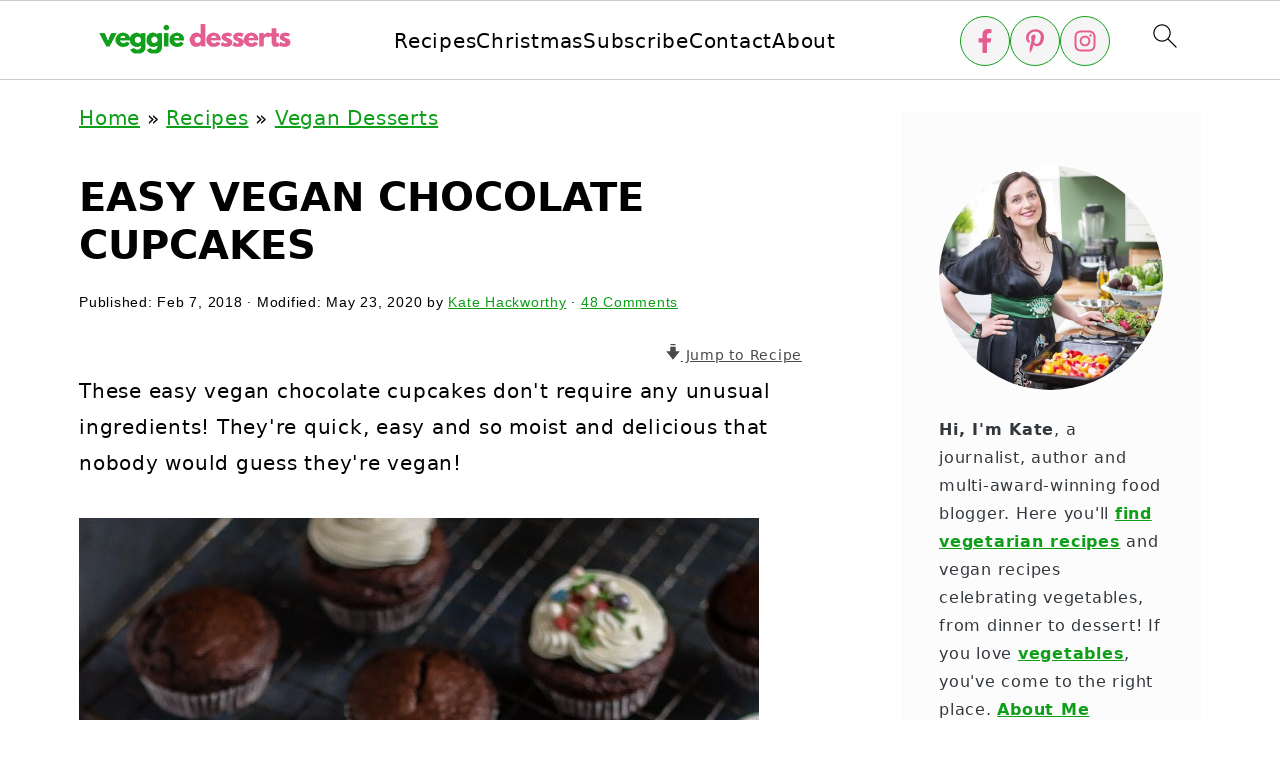

--- FILE ---
content_type: text/html; charset=UTF-8
request_url: https://veggiedesserts.com/easy-vegan-chocolate-cupcakes/
body_size: 64451
content:
<!DOCTYPE html>
<html lang="en-US">
<head ><meta charset="UTF-8" /><script>if(navigator.userAgent.match(/MSIE|Internet Explorer/i)||navigator.userAgent.match(/Trident\/7\..*?rv:11/i)){var href=document.location.href;if(!href.match(/[?&]nowprocket/)){if(href.indexOf("?")==-1){if(href.indexOf("#")==-1){document.location.href=href+"?nowprocket=1"}else{document.location.href=href.replace("#","?nowprocket=1#")}}else{if(href.indexOf("#")==-1){document.location.href=href+"&nowprocket=1"}else{document.location.href=href.replace("#","&nowprocket=1#")}}}}</script><script>(()=>{class RocketLazyLoadScripts{constructor(){this.v="2.0.4",this.userEvents=["keydown","keyup","mousedown","mouseup","mousemove","mouseover","mouseout","touchmove","touchstart","touchend","touchcancel","wheel","click","dblclick","input"],this.attributeEvents=["onblur","onclick","oncontextmenu","ondblclick","onfocus","onmousedown","onmouseenter","onmouseleave","onmousemove","onmouseout","onmouseover","onmouseup","onmousewheel","onscroll","onsubmit"]}async t(){this.i(),this.o(),/iP(ad|hone)/.test(navigator.userAgent)&&this.h(),this.u(),this.l(this),this.m(),this.k(this),this.p(this),this._(),await Promise.all([this.R(),this.L()]),this.lastBreath=Date.now(),this.S(this),this.P(),this.D(),this.O(),this.M(),await this.C(this.delayedScripts.normal),await this.C(this.delayedScripts.defer),await this.C(this.delayedScripts.async),await this.T(),await this.F(),await this.j(),await this.A(),window.dispatchEvent(new Event("rocket-allScriptsLoaded")),this.everythingLoaded=!0,this.lastTouchEnd&&await new Promise(t=>setTimeout(t,500-Date.now()+this.lastTouchEnd)),this.I(),this.H(),this.U(),this.W()}i(){this.CSPIssue=sessionStorage.getItem("rocketCSPIssue"),document.addEventListener("securitypolicyviolation",t=>{this.CSPIssue||"script-src-elem"!==t.violatedDirective||"data"!==t.blockedURI||(this.CSPIssue=!0,sessionStorage.setItem("rocketCSPIssue",!0))},{isRocket:!0})}o(){window.addEventListener("pageshow",t=>{this.persisted=t.persisted,this.realWindowLoadedFired=!0},{isRocket:!0}),window.addEventListener("pagehide",()=>{this.onFirstUserAction=null},{isRocket:!0})}h(){let t;function e(e){t=e}window.addEventListener("touchstart",e,{isRocket:!0}),window.addEventListener("touchend",function i(o){o.changedTouches[0]&&t.changedTouches[0]&&Math.abs(o.changedTouches[0].pageX-t.changedTouches[0].pageX)<10&&Math.abs(o.changedTouches[0].pageY-t.changedTouches[0].pageY)<10&&o.timeStamp-t.timeStamp<200&&(window.removeEventListener("touchstart",e,{isRocket:!0}),window.removeEventListener("touchend",i,{isRocket:!0}),"INPUT"===o.target.tagName&&"text"===o.target.type||(o.target.dispatchEvent(new TouchEvent("touchend",{target:o.target,bubbles:!0})),o.target.dispatchEvent(new MouseEvent("mouseover",{target:o.target,bubbles:!0})),o.target.dispatchEvent(new PointerEvent("click",{target:o.target,bubbles:!0,cancelable:!0,detail:1,clientX:o.changedTouches[0].clientX,clientY:o.changedTouches[0].clientY})),event.preventDefault()))},{isRocket:!0})}q(t){this.userActionTriggered||("mousemove"!==t.type||this.firstMousemoveIgnored?"keyup"===t.type||"mouseover"===t.type||"mouseout"===t.type||(this.userActionTriggered=!0,this.onFirstUserAction&&this.onFirstUserAction()):this.firstMousemoveIgnored=!0),"click"===t.type&&t.preventDefault(),t.stopPropagation(),t.stopImmediatePropagation(),"touchstart"===this.lastEvent&&"touchend"===t.type&&(this.lastTouchEnd=Date.now()),"click"===t.type&&(this.lastTouchEnd=0),this.lastEvent=t.type,t.composedPath&&t.composedPath()[0].getRootNode()instanceof ShadowRoot&&(t.rocketTarget=t.composedPath()[0]),this.savedUserEvents.push(t)}u(){this.savedUserEvents=[],this.userEventHandler=this.q.bind(this),this.userEvents.forEach(t=>window.addEventListener(t,this.userEventHandler,{passive:!1,isRocket:!0})),document.addEventListener("visibilitychange",this.userEventHandler,{isRocket:!0})}U(){this.userEvents.forEach(t=>window.removeEventListener(t,this.userEventHandler,{passive:!1,isRocket:!0})),document.removeEventListener("visibilitychange",this.userEventHandler,{isRocket:!0}),this.savedUserEvents.forEach(t=>{(t.rocketTarget||t.target).dispatchEvent(new window[t.constructor.name](t.type,t))})}m(){const t="return false",e=Array.from(this.attributeEvents,t=>"data-rocket-"+t),i="["+this.attributeEvents.join("],[")+"]",o="[data-rocket-"+this.attributeEvents.join("],[data-rocket-")+"]",s=(e,i,o)=>{o&&o!==t&&(e.setAttribute("data-rocket-"+i,o),e["rocket"+i]=new Function("event",o),e.setAttribute(i,t))};new MutationObserver(t=>{for(const n of t)"attributes"===n.type&&(n.attributeName.startsWith("data-rocket-")||this.everythingLoaded?n.attributeName.startsWith("data-rocket-")&&this.everythingLoaded&&this.N(n.target,n.attributeName.substring(12)):s(n.target,n.attributeName,n.target.getAttribute(n.attributeName))),"childList"===n.type&&n.addedNodes.forEach(t=>{if(t.nodeType===Node.ELEMENT_NODE)if(this.everythingLoaded)for(const i of[t,...t.querySelectorAll(o)])for(const t of i.getAttributeNames())e.includes(t)&&this.N(i,t.substring(12));else for(const e of[t,...t.querySelectorAll(i)])for(const t of e.getAttributeNames())this.attributeEvents.includes(t)&&s(e,t,e.getAttribute(t))})}).observe(document,{subtree:!0,childList:!0,attributeFilter:[...this.attributeEvents,...e]})}I(){this.attributeEvents.forEach(t=>{document.querySelectorAll("[data-rocket-"+t+"]").forEach(e=>{this.N(e,t)})})}N(t,e){const i=t.getAttribute("data-rocket-"+e);i&&(t.setAttribute(e,i),t.removeAttribute("data-rocket-"+e))}k(t){Object.defineProperty(HTMLElement.prototype,"onclick",{get(){return this.rocketonclick||null},set(e){this.rocketonclick=e,this.setAttribute(t.everythingLoaded?"onclick":"data-rocket-onclick","this.rocketonclick(event)")}})}S(t){function e(e,i){let o=e[i];e[i]=null,Object.defineProperty(e,i,{get:()=>o,set(s){t.everythingLoaded?o=s:e["rocket"+i]=o=s}})}e(document,"onreadystatechange"),e(window,"onload"),e(window,"onpageshow");try{Object.defineProperty(document,"readyState",{get:()=>t.rocketReadyState,set(e){t.rocketReadyState=e},configurable:!0}),document.readyState="loading"}catch(t){console.log("WPRocket DJE readyState conflict, bypassing")}}l(t){this.originalAddEventListener=EventTarget.prototype.addEventListener,this.originalRemoveEventListener=EventTarget.prototype.removeEventListener,this.savedEventListeners=[],EventTarget.prototype.addEventListener=function(e,i,o){o&&o.isRocket||!t.B(e,this)&&!t.userEvents.includes(e)||t.B(e,this)&&!t.userActionTriggered||e.startsWith("rocket-")||t.everythingLoaded?t.originalAddEventListener.call(this,e,i,o):(t.savedEventListeners.push({target:this,remove:!1,type:e,func:i,options:o}),"mouseenter"!==e&&"mouseleave"!==e||t.originalAddEventListener.call(this,e,t.savedUserEvents.push,o))},EventTarget.prototype.removeEventListener=function(e,i,o){o&&o.isRocket||!t.B(e,this)&&!t.userEvents.includes(e)||t.B(e,this)&&!t.userActionTriggered||e.startsWith("rocket-")||t.everythingLoaded?t.originalRemoveEventListener.call(this,e,i,o):t.savedEventListeners.push({target:this,remove:!0,type:e,func:i,options:o})}}J(t,e){this.savedEventListeners=this.savedEventListeners.filter(i=>{let o=i.type,s=i.target||window;return e!==o||t!==s||(this.B(o,s)&&(i.type="rocket-"+o),this.$(i),!1)})}H(){EventTarget.prototype.addEventListener=this.originalAddEventListener,EventTarget.prototype.removeEventListener=this.originalRemoveEventListener,this.savedEventListeners.forEach(t=>this.$(t))}$(t){t.remove?this.originalRemoveEventListener.call(t.target,t.type,t.func,t.options):this.originalAddEventListener.call(t.target,t.type,t.func,t.options)}p(t){let e;function i(e){return t.everythingLoaded?e:e.split(" ").map(t=>"load"===t||t.startsWith("load.")?"rocket-jquery-load":t).join(" ")}function o(o){function s(e){const s=o.fn[e];o.fn[e]=o.fn.init.prototype[e]=function(){return this[0]===window&&t.userActionTriggered&&("string"==typeof arguments[0]||arguments[0]instanceof String?arguments[0]=i(arguments[0]):"object"==typeof arguments[0]&&Object.keys(arguments[0]).forEach(t=>{const e=arguments[0][t];delete arguments[0][t],arguments[0][i(t)]=e})),s.apply(this,arguments),this}}if(o&&o.fn&&!t.allJQueries.includes(o)){const e={DOMContentLoaded:[],"rocket-DOMContentLoaded":[]};for(const t in e)document.addEventListener(t,()=>{e[t].forEach(t=>t())},{isRocket:!0});o.fn.ready=o.fn.init.prototype.ready=function(i){function s(){parseInt(o.fn.jquery)>2?setTimeout(()=>i.bind(document)(o)):i.bind(document)(o)}return"function"==typeof i&&(t.realDomReadyFired?!t.userActionTriggered||t.fauxDomReadyFired?s():e["rocket-DOMContentLoaded"].push(s):e.DOMContentLoaded.push(s)),o([])},s("on"),s("one"),s("off"),t.allJQueries.push(o)}e=o}t.allJQueries=[],o(window.jQuery),Object.defineProperty(window,"jQuery",{get:()=>e,set(t){o(t)}})}P(){const t=new Map;document.write=document.writeln=function(e){const i=document.currentScript,o=document.createRange(),s=i.parentElement;let n=t.get(i);void 0===n&&(n=i.nextSibling,t.set(i,n));const c=document.createDocumentFragment();o.setStart(c,0),c.appendChild(o.createContextualFragment(e)),s.insertBefore(c,n)}}async R(){return new Promise(t=>{this.userActionTriggered?t():this.onFirstUserAction=t})}async L(){return new Promise(t=>{document.addEventListener("DOMContentLoaded",()=>{this.realDomReadyFired=!0,t()},{isRocket:!0})})}async j(){return this.realWindowLoadedFired?Promise.resolve():new Promise(t=>{window.addEventListener("load",t,{isRocket:!0})})}M(){this.pendingScripts=[];this.scriptsMutationObserver=new MutationObserver(t=>{for(const e of t)e.addedNodes.forEach(t=>{"SCRIPT"!==t.tagName||t.noModule||t.isWPRocket||this.pendingScripts.push({script:t,promise:new Promise(e=>{const i=()=>{const i=this.pendingScripts.findIndex(e=>e.script===t);i>=0&&this.pendingScripts.splice(i,1),e()};t.addEventListener("load",i,{isRocket:!0}),t.addEventListener("error",i,{isRocket:!0}),setTimeout(i,1e3)})})})}),this.scriptsMutationObserver.observe(document,{childList:!0,subtree:!0})}async F(){await this.X(),this.pendingScripts.length?(await this.pendingScripts[0].promise,await this.F()):this.scriptsMutationObserver.disconnect()}D(){this.delayedScripts={normal:[],async:[],defer:[]},document.querySelectorAll("script[type$=rocketlazyloadscript]").forEach(t=>{t.hasAttribute("data-rocket-src")?t.hasAttribute("async")&&!1!==t.async?this.delayedScripts.async.push(t):t.hasAttribute("defer")&&!1!==t.defer||"module"===t.getAttribute("data-rocket-type")?this.delayedScripts.defer.push(t):this.delayedScripts.normal.push(t):this.delayedScripts.normal.push(t)})}async _(){await this.L();let t=[];document.querySelectorAll("script[type$=rocketlazyloadscript][data-rocket-src]").forEach(e=>{let i=e.getAttribute("data-rocket-src");if(i&&!i.startsWith("data:")){i.startsWith("//")&&(i=location.protocol+i);try{const o=new URL(i).origin;o!==location.origin&&t.push({src:o,crossOrigin:e.crossOrigin||"module"===e.getAttribute("data-rocket-type")})}catch(t){}}}),t=[...new Map(t.map(t=>[JSON.stringify(t),t])).values()],this.Y(t,"preconnect")}async G(t){if(await this.K(),!0!==t.noModule||!("noModule"in HTMLScriptElement.prototype))return new Promise(e=>{let i;function o(){(i||t).setAttribute("data-rocket-status","executed"),e()}try{if(navigator.userAgent.includes("Firefox/")||""===navigator.vendor||this.CSPIssue)i=document.createElement("script"),[...t.attributes].forEach(t=>{let e=t.nodeName;"type"!==e&&("data-rocket-type"===e&&(e="type"),"data-rocket-src"===e&&(e="src"),i.setAttribute(e,t.nodeValue))}),t.text&&(i.text=t.text),t.nonce&&(i.nonce=t.nonce),i.hasAttribute("src")?(i.addEventListener("load",o,{isRocket:!0}),i.addEventListener("error",()=>{i.setAttribute("data-rocket-status","failed-network"),e()},{isRocket:!0}),setTimeout(()=>{i.isConnected||e()},1)):(i.text=t.text,o()),i.isWPRocket=!0,t.parentNode.replaceChild(i,t);else{const i=t.getAttribute("data-rocket-type"),s=t.getAttribute("data-rocket-src");i?(t.type=i,t.removeAttribute("data-rocket-type")):t.removeAttribute("type"),t.addEventListener("load",o,{isRocket:!0}),t.addEventListener("error",i=>{this.CSPIssue&&i.target.src.startsWith("data:")?(console.log("WPRocket: CSP fallback activated"),t.removeAttribute("src"),this.G(t).then(e)):(t.setAttribute("data-rocket-status","failed-network"),e())},{isRocket:!0}),s?(t.fetchPriority="high",t.removeAttribute("data-rocket-src"),t.src=s):t.src="data:text/javascript;base64,"+window.btoa(unescape(encodeURIComponent(t.text)))}}catch(i){t.setAttribute("data-rocket-status","failed-transform"),e()}});t.setAttribute("data-rocket-status","skipped")}async C(t){const e=t.shift();return e?(e.isConnected&&await this.G(e),this.C(t)):Promise.resolve()}O(){this.Y([...this.delayedScripts.normal,...this.delayedScripts.defer,...this.delayedScripts.async],"preload")}Y(t,e){this.trash=this.trash||[];let i=!0;var o=document.createDocumentFragment();t.forEach(t=>{const s=t.getAttribute&&t.getAttribute("data-rocket-src")||t.src;if(s&&!s.startsWith("data:")){const n=document.createElement("link");n.href=s,n.rel=e,"preconnect"!==e&&(n.as="script",n.fetchPriority=i?"high":"low"),t.getAttribute&&"module"===t.getAttribute("data-rocket-type")&&(n.crossOrigin=!0),t.crossOrigin&&(n.crossOrigin=t.crossOrigin),t.integrity&&(n.integrity=t.integrity),t.nonce&&(n.nonce=t.nonce),o.appendChild(n),this.trash.push(n),i=!1}}),document.head.appendChild(o)}W(){this.trash.forEach(t=>t.remove())}async T(){try{document.readyState="interactive"}catch(t){}this.fauxDomReadyFired=!0;try{await this.K(),this.J(document,"readystatechange"),document.dispatchEvent(new Event("rocket-readystatechange")),await this.K(),document.rocketonreadystatechange&&document.rocketonreadystatechange(),await this.K(),this.J(document,"DOMContentLoaded"),document.dispatchEvent(new Event("rocket-DOMContentLoaded")),await this.K(),this.J(window,"DOMContentLoaded"),window.dispatchEvent(new Event("rocket-DOMContentLoaded"))}catch(t){console.error(t)}}async A(){try{document.readyState="complete"}catch(t){}try{await this.K(),this.J(document,"readystatechange"),document.dispatchEvent(new Event("rocket-readystatechange")),await this.K(),document.rocketonreadystatechange&&document.rocketonreadystatechange(),await this.K(),this.J(window,"load"),window.dispatchEvent(new Event("rocket-load")),await this.K(),window.rocketonload&&window.rocketonload(),await this.K(),this.allJQueries.forEach(t=>t(window).trigger("rocket-jquery-load")),await this.K(),this.J(window,"pageshow");const t=new Event("rocket-pageshow");t.persisted=this.persisted,window.dispatchEvent(t),await this.K(),window.rocketonpageshow&&window.rocketonpageshow({persisted:this.persisted})}catch(t){console.error(t)}}async K(){Date.now()-this.lastBreath>45&&(await this.X(),this.lastBreath=Date.now())}async X(){return document.hidden?new Promise(t=>setTimeout(t)):new Promise(t=>requestAnimationFrame(t))}B(t,e){return e===document&&"readystatechange"===t||(e===document&&"DOMContentLoaded"===t||(e===window&&"DOMContentLoaded"===t||(e===window&&"load"===t||e===window&&"pageshow"===t)))}static run(){(new RocketLazyLoadScripts).t()}}RocketLazyLoadScripts.run()})();</script>

<meta name="viewport" content="width=device-width, initial-scale=1" />
<style id="pluginthemexcss"></style><meta name='robots' content='index, follow, max-image-preview:large, max-snippet:-1, max-video-preview:-1' />
	<style></style>
	<meta name="pinterest-rich-pin" content="false" />
	<!-- This site is optimized with the Yoast SEO Premium plugin v26.4 (Yoast SEO v26.4) - https://yoast.com/wordpress/plugins/seo/ -->
	<title>Easy Vegan Chocolate Cupcakes - Veggie Desserts</title>
<style id="wpr-usedcss">html{font-family:sans-serif;-webkit-text-size-adjust:100%;-ms-text-size-adjust:100%}body{margin:0}article,aside,figure,footer,header,main,nav{display:block}progress,video{display:inline-block;vertical-align:baseline}[hidden],template{display:none}a{background-color:transparent}a:active,a:hover{outline:0}small{font-size:80%}img{border:0}svg:not(:root){overflow:hidden}figure{margin:20px 0}code{font-family:monospace,monospace;font-size:1em;white-space:pre-line;box-shadow:1px 1px 3px #ccc;padding:17px;margin:17px 0}button,input,optgroup,select,textarea{color:inherit;font:inherit;margin:0}button{overflow:visible}button,select{text-transform:none;font-family:sans-serif}button,html input[type=button],input[type=submit]{cursor:pointer;-webkit-appearance:button}button[disabled],html input[disabled]{cursor:default}button::-moz-focus-inner,input::-moz-focus-inner{border:0;padding:0}input{line-height:normal}input[type=checkbox],input[type=radio]{-moz-box-sizing:border-box;-webkit-box-sizing:border-box;box-sizing:border-box;padding:0}input[type=number]::-webkit-inner-spin-button,input[type=number]::-webkit-outer-spin-button{height:auto}input[type=search]{-moz-box-sizing:content-box;-webkit-box-sizing:content-box;box-sizing:content-box;-webkit-appearance:textfield}input[type=search]::-webkit-search-cancel-button,input[type=search]::-webkit-search-decoration{-webkit-appearance:none}fieldset{border:1px solid silver;margin:0 2px;padding:.35em .625em .75em}legend{border:0;padding:0}textarea{overflow:auto}optgroup{font-weight:700}table{border-collapse:collapse;border-spacing:0}td,th{padding:0}*,input[type=search]{-moz-box-sizing:border-box;-webkit-box-sizing:border-box;box-sizing:border-box}.clear:after,.comment-respond:after,.entry-content:after,.entry:after,.nav-primary:after,.site-container:after,.site-footer:after,.site-inner:after,.wrap:after{clear:both;content:" ";display:table}.clear{clear:both;margin-bottom:30px}body{background:#fff;color:#010101;font-size:18px;font-weight:300;letter-spacing:.5px;line-height:1.8}::-moz-selection{background:#111;color:#fff}::selection{background:#111;color:#fff}a{color:#fb6a4a;text-decoration:none}.single .content a,.site-footer a,aside a{text-decoration:underline}a:focus,a:hover{opacity:.7}nav#breadcrumbs,p{margin:5px 0 15px;padding:0}strong{font-weight:700}ol,ul{margin:0;padding:0}.content .wp-block-list{padding-left:37px}h1,h2,h3,h4{font-weight:700;line-height:1.3;margin:37px 0 21px;padding:0;text-transform:uppercase}h1{font-size:1.8em}h2{font-size:1.625em}h3{font-size:1.375em}h4{font-size:1.125em}embed,iframe,img,object,video{max-width:100%}img{height:auto}input,select,textarea{border:1px solid #eee;-webkit-box-shadow:0 0 0 #fff;-webkit-box-shadow:0 0 0 #fff;box-shadow:0 0 0 #fff;font-weight:300;letter-spacing:.5px;padding:10px}input:not([type=radio]):not([type=checkbox]),select,textarea{width:100%}input:focus,textarea:focus{outline:0}.button,button,input[type=button],input[type=submit]{background:#010101;border:1px solid #010101;-webkit-box-shadow:none;box-shadow:none;color:#fff;cursor:pointer;font-style:normal;font-weight:700;letter-spacing:2px;padding:7px 17px;text-transform:uppercase;width:auto}input[type=submit]{letter-spacing:2px}.button:focus,.button:hover,button:focus,button:hover,input:focus[type=button],input:focus[type=submit],input:hover[type=button],input:hover[type=submit]{background:#fff;color:#010101}input[type=search]::-webkit-search-cancel-button,input[type=search]::-webkit-search-results-button{display:none}.site-container{margin:0 auto}.content-sidebar-wrap,.site-inner,.wrap{margin:0 auto;max-width:1170px}.site-inner{background:#fff;margin:0 auto;padding:15px 24px}.content{float:right;width:728px}.content-sidebar .content{float:left}.sidebar-primary{float:right;width:300px;min-width:300px!important}.search-form{background:#fff;border:1px solid #eee;padding:10px}.search-form input{background:var(--wpr-bg-22d95c3f-6556-475c-aea7-748c67ff2137) center right no-repeat #fff;-webkit-background-size:contain;background-size:contain;border:0;padding:0}.search-form input[type=submit]{border:0;clip:rect(0,0,0,0);height:1px;margin:-1px;padding:0;position:absolute;width:1px}.screen-reader-text,.screen-reader-text span{background:#fff;border:0;clip:rect(0,0,0,0);height:1px;overflow:hidden;position:absolute!important;width:1px},.genesis-nav-menu .search input[type=submit]:focus,.screen-reader-text:focus{-webkit-box-shadow:0 0 2px 2px rgba(0,0,0,.6);box-shadow:0 0 2px 2px rgba(0,0,0,.6);clip:auto!important;display:block;font-size:1em;font-weight:700;height:auto;padding:15px 23px 14px;text-decoration:none;width:auto;z-index:100000}.entry{margin-bottom:37px}.entry-content ol,.entry-content p,.entry-content ul{margin-bottom:37px}.entry-content>ol li,.entry-content>ul li{margin:0 0 17px 37px}.entry-content ul li{list-style-type:disc}.entry-content ol ol,.entry-content ul ul{margin-bottom:37px}.entry-header{margin:0 0 37px}.entry-meta a{text-decoration:underline}.entry-footer .entry-meta{border-top:1px solid #eee;padding:37px 0}.comment-respond,.entry-comments{padding:37px 0}.comment-respond,.entry-comments{margin:0 0 37px}.comment-author,.comment-meta{display:inline-block;margin:0 17px 0 0}.comment-respond input[type=email],.comment-respond input[type=text],.comment-respond input[type=url]{width:50%}.comment-respond label{display:block;margin-right:12px}.comment-list{border-top:1px solid #eee}.comment-list li{list-style-type:none;margin:37px 0 0;padding:0}.comment-list article{padding:17px;overflow:auto;border-bottom:1px solid #f7f7f7}.comment-header{margin:0 0 17px}.comment-reply a{color:#555;border:1px solid #ccc;border-radius:5px;padding:12px;float:right;display:block;letter-spacing:2px;text-transform:uppercase;text-decoration:none!important}.comment-meta{margin:0}.comment-meta{margin:0;float:right}.comment-time,.comment-time a{color:#555}.comment-content{overflow-wrap:break-word}.bypostauthor article{background:#f7f9fc}.comment-author-name{font-weight:700}.comment-list .children{margin-left:17px}.comment-list .children article{border-left:11px solid #ccc}.sidebar li{list-style-type:none;margin-bottom:6px;padding:0;word-wrap:break-word}.sidebar a{font-weight:700}.site-footer{text-align:center}@media only screen and (min-width:1200px){.comment-time,.comment-time a{font-size:.8em}.children{margin-left:17px}.comment-list .children article{border-left:none}#breadcrumbs,.entry-meta,aside{font-size:.8em}}@media only screen and (max-width:1079px){.content,.sidebar-primary,.site-inner,.wrap{width:100%}.site-inner{padding-left:4%;padding-right:4%}.comment-respond,.entry,.entry-comments,.entry-footer .entry-meta{padding:10px 0}.entry-footer .entry-meta{margin:0;padding-top:12px}}img:is([sizes=auto i],[sizes^="auto," i]){contain-intrinsic-size:3000px 1500px}:root{--wp--preset--aspect-ratio--square:1;--wp--preset--aspect-ratio--4-3:4/3;--wp--preset--aspect-ratio--3-4:3/4;--wp--preset--aspect-ratio--3-2:3/2;--wp--preset--aspect-ratio--2-3:2/3;--wp--preset--aspect-ratio--16-9:16/9;--wp--preset--aspect-ratio--9-16:9/16;--wp--preset--color--black:#000000;--wp--preset--color--cyan-bluish-gray:#abb8c3;--wp--preset--color--white:#ffffff;--wp--preset--color--pale-pink:#f78da7;--wp--preset--color--vivid-red:#cf2e2e;--wp--preset--color--luminous-vivid-orange:#ff6900;--wp--preset--color--luminous-vivid-amber:#fcb900;--wp--preset--color--light-green-cyan:#7bdcb5;--wp--preset--color--vivid-green-cyan:#00d084;--wp--preset--color--pale-cyan-blue:#8ed1fc;--wp--preset--color--vivid-cyan-blue:#0693e3;--wp--preset--color--vivid-purple:#9b51e0;--wp--preset--gradient--vivid-cyan-blue-to-vivid-purple:linear-gradient(135deg,rgba(6, 147, 227, 1) 0%,rgb(155, 81, 224) 100%);--wp--preset--gradient--light-green-cyan-to-vivid-green-cyan:linear-gradient(135deg,rgb(122, 220, 180) 0%,rgb(0, 208, 130) 100%);--wp--preset--gradient--luminous-vivid-amber-to-luminous-vivid-orange:linear-gradient(135deg,rgba(252, 185, 0, 1) 0%,rgba(255, 105, 0, 1) 100%);--wp--preset--gradient--luminous-vivid-orange-to-vivid-red:linear-gradient(135deg,rgba(255, 105, 0, 1) 0%,rgb(207, 46, 46) 100%);--wp--preset--gradient--very-light-gray-to-cyan-bluish-gray:linear-gradient(135deg,rgb(238, 238, 238) 0%,rgb(169, 184, 195) 100%);--wp--preset--gradient--cool-to-warm-spectrum:linear-gradient(135deg,rgb(74, 234, 220) 0%,rgb(151, 120, 209) 20%,rgb(207, 42, 186) 40%,rgb(238, 44, 130) 60%,rgb(251, 105, 98) 80%,rgb(254, 248, 76) 100%);--wp--preset--gradient--blush-light-purple:linear-gradient(135deg,rgb(255, 206, 236) 0%,rgb(152, 150, 240) 100%);--wp--preset--gradient--blush-bordeaux:linear-gradient(135deg,rgb(254, 205, 165) 0%,rgb(254, 45, 45) 50%,rgb(107, 0, 62) 100%);--wp--preset--gradient--luminous-dusk:linear-gradient(135deg,rgb(255, 203, 112) 0%,rgb(199, 81, 192) 50%,rgb(65, 88, 208) 100%);--wp--preset--gradient--pale-ocean:linear-gradient(135deg,rgb(255, 245, 203) 0%,rgb(182, 227, 212) 50%,rgb(51, 167, 181) 100%);--wp--preset--gradient--electric-grass:linear-gradient(135deg,rgb(202, 248, 128) 0%,rgb(113, 206, 126) 100%);--wp--preset--gradient--midnight:linear-gradient(135deg,rgb(2, 3, 129) 0%,rgb(40, 116, 252) 100%);--wp--preset--font-size--small:13px;--wp--preset--font-size--medium:20px;--wp--preset--font-size--large:36px;--wp--preset--font-size--x-large:42px;--wp--preset--spacing--20:0.44rem;--wp--preset--spacing--30:0.67rem;--wp--preset--spacing--40:1rem;--wp--preset--spacing--50:1.5rem;--wp--preset--spacing--60:2.25rem;--wp--preset--spacing--70:3.38rem;--wp--preset--spacing--80:5.06rem;--wp--preset--shadow--natural:6px 6px 9px rgba(0, 0, 0, .2);--wp--preset--shadow--deep:12px 12px 50px rgba(0, 0, 0, .4);--wp--preset--shadow--sharp:6px 6px 0px rgba(0, 0, 0, .2);--wp--preset--shadow--outlined:6px 6px 0px -3px rgba(255, 255, 255, 1),6px 6px rgba(0, 0, 0, 1);--wp--preset--shadow--crisp:6px 6px 0px rgba(0, 0, 0, 1)}:root :where(.is-layout-flow)>:first-child{margin-block-start:0}:root :where(.is-layout-flow)>:last-child{margin-block-end:0}:root :where(.is-layout-flow)>*{margin-block-start:24px;margin-block-end:0}:root :where(.is-layout-constrained)>:first-child{margin-block-start:0}:root :where(.is-layout-constrained)>:last-child{margin-block-end:0}:root :where(.is-layout-constrained)>*{margin-block-start:24px;margin-block-end:0}:root :where(.is-layout-flex){gap:24px}:root :where(.is-layout-grid){gap:24px}body .is-layout-flex{display:flex}.is-layout-flex{flex-wrap:wrap;align-items:center}.is-layout-flex>:is(*,div){margin:0}.has-white-background-color{background-color:var(--wp--preset--color--white)!important}.has-small-font-size{font-size:var(--wp--preset--font-size--small)!important}.has-medium-font-size{font-size:var(--wp--preset--font-size--medium)!important}:root :where(.wp-block-pullquote){font-size:1.5em;line-height:1.6}.feast-plugin a{word-break:break-word}.feast-plugin ul.menu a{word-break:initial}@media (prefers-reduced-motion:no-preference){:root{scroll-behavior:smooth}}@media(max-width:1199px){.mmm-content ul li.menu-item-has-children{position:relative}.mmm-content ul li.menu-item-has-children>a{display:inline-block;margin-top:12px;margin-bottom:12px;width:100%;padding-right:48px}.mmm-content ul li.menu-item-has-children>ul.sub-menu{display:none}.mmm-content ul li.menu-item-has-children.open>ul.sub-menu{display:block}.mmm-content ul li.menu-item-has-children.open>button svg{transform:rotate(180deg)}}body{font-family:Tahoma,Geneva,-apple-system,system-ui,BlinkMacSystemFont,"Segoe UI",Helvetica,Arial,sans-serif,"Apple Color Emoji","Segoe UI Emoji","Segoe UI Symbol"!important}body h1,body h2,body h3,body h4{font-family:Tahoma,Geneva,-apple-system,system-ui,BlinkMacSystemFont,"Segoe UI",Helvetica,Arial,sans-serif,"Apple Color Emoji","Segoe UI Emoji","Segoe UI Symbol"!important;font-weight:600}.category .content a,.single .content a,.site-footer a,aside a{text-decoration:underline}.feast-social-media{display:flex;flex-wrap:wrap;align-items:center;justify-content:center;column-gap:18px;row-gap:9px;width:100%;padding:27px 0}.feast-social-media a{display:flex;align-items:center;justify-content:center;padding:12px}@media(max-width:600px){.feast-social-media a{min-height:50px;min-width:50px}}.feast-layout--menu-social-icons .feast-social-media{column-gap:8px;padding:0}.modern-menu-desktop-social .feast-layout--menu-social-icons .feast-social-media .social-media__link:nth-child(n+4){display:none}.feast-layout .dpsp-content-wrapper{display:none}@media (max-width:600px){.wprm-recipe-container{margin-left:-5%;margin-right:-5%}}.schema-faq-question.active~p *{line-height:inherit}.schema-faq-question.active~p:not(.block-editor-rich-text__editable){height:inherit;padding-top:7px}body h1,body h2,body h3,body h4{line-height:1.2}@media only screen and (max-width:335px){.site-inner{padding-left:0;padding-right:0}}@media only screen and (max-width:1023px){.feast-layout--modern-footer{padding-left:5%;padding-right:5%}}a.wprm-recipe-jump:hover{opacity:1!important}.wp-block-group,h1,h2,h3,h4{scroll-margin-top:80px}body.feast-plugin a:not(.wp-element-button){color:#0e9f19}body.feast-plugin a:not(.wp-element-button):hover{color:#e55c90}.feast-plugin .site-inner a,.feast-plugin.page .content a{text-decoration:underline;text-decoration-style:underline}body .desktop-inline-modern-menu ul,body .feastmobilenavbar{overflow:visible;contain:initial}.feastmobilenavbar ul.menu>.menu-item{position:relative}.feastmobilenavbar ul.menu>.menu-item:focus-within>.sub-menu,.feastmobilenavbar ul.menu>.menu-item:hover>.sub-menu{left:0;opacity:1}.feastmobilenavbar .menu-item-has-children .sub-menu{background:#fff;left:-9999px;top:100%;opacity:0;border-radius:5px;box-shadow:0 5px 10px rgba(0,0,0,.15);padding:10px 0;position:absolute;width:auto;min-width:200px;z-index:99;display:flex;flex-direction:column;row-gap:0;height:auto;margin:0}.feastmobilenavbar .menu-item-has-children .sub-menu>.menu-item{width:100%;display:block;clear:both;border-top:none!important;min-height:0!important;max-width:none;text-align:left}.feastmobilenavbar .menu-item-has-children .sub-menu>.menu-item a{width:100%;background:0 0;padding:8px 30px 8px 20px;position:relative;white-space:nowrap;display:block}@media(max-width:768px){.menu-item-has-children .sub-menu{left:auto;opacity:1;position:relative;width:100%;border-radius:0;box-shadow:none;padding:0;display:none}}.wp-block-group{margin-top:var(--global-md-spacing,1.5rem);margin-bottom:var(--global-md-spacing,1.5rem)}#dpsp-content-bottom{margin-top:1.2em}.dpsp-networks-btns-wrapper{margin:0!important;padding:0!important;list-style:none!important}.dpsp-networks-btns-wrapper:after{display:block;clear:both;height:0;content:""}.dpsp-networks-btns-wrapper li{float:left;margin:0;padding:0;border:0;list-style-type:none!important;transition:all .15s ease-in;overflow:hidden}.dpsp-networks-btns-wrapper li:before{display:none!important}.dpsp-networks-btns-wrapper li:first-child{margin-left:0!important}.dpsp-networks-btns-wrapper .dpsp-network-btn{display:flex;position:relative;box-sizing:border-box;width:100%;min-width:40px;height:40px;max-height:40px;padding:0;border:2px solid;border-radius:0;box-shadow:none;font-family:Arial,sans-serif;font-size:14px;font-weight:700;line-height:36px;text-align:center;vertical-align:middle;text-decoration:none!important;text-transform:unset!important;cursor:pointer;transition:all .15s ease-in}.dpsp-networks-btns-wrapper .dpsp-network-btn .dpsp-network-label{padding-right:.5em;padding-left:.5em}.dpsp-networks-btns-wrapper .dpsp-network-btn.dpsp-has-count .dpsp-network-label{padding-right:.25em}.dpsp-networks-btns-wrapper .dpsp-network-btn:focus,.dpsp-networks-btns-wrapper .dpsp-network-btn:hover{border:2px solid;outline:0;box-shadow:0 0 0 3px rgba(21,156,228,.4);box-shadow:0 0 0 3px var(--networkHover)}.dpsp-networks-btns-wrapper .dpsp-network-btn:after{display:block;clear:both;height:0;content:""}.dpsp-networks-btns-wrapper .dpsp-network-btn .dpsp-network-count{padding-right:.5em;padding-left:.25em;font-size:13px;font-weight:400;white-space:nowrap}.dpsp-facebook{--networkAccent:#334d87;--networkColor:#3a579a;--networkHover:rgba(51, 77, 135, .4)}.dpsp-networks-btns-wrapper .dpsp-network-btn.dpsp-facebook{border-color:#3a579a;color:#3a579a;background:#3a579a}.dpsp-networks-btns-wrapper .dpsp-network-btn.dpsp-facebook .dpsp-network-icon{border-color:#3a579a;fill:var(--networkColor,#3a579a);background:#3a579a}.dpsp-networks-btns-wrapper .dpsp-network-btn.dpsp-facebook .dpsp-network-icon.dpsp-network-icon-outlined .dpsp-network-icon-inner>svg{fill:none!important;stroke:var(--customNetworkColor,var(--networkColor,#3a579a));stroke-width:1;fill:var(--customNetworkColor,var(--networkColor,#3a579a))}.dpsp-networks-btns-wrapper .dpsp-network-btn.dpsp-facebook .dpsp-network-icon.dpsp-network-icon-outlined .dpsp-network-icon-inner>svg>svg{fill:var(--customNetworkColor,var(--networkColor,#3a579a));stroke:var(--customNetworkColor,var(--networkColor,#3a579a));stroke-width:1}.dpsp-networks-btns-wrapper .dpsp-network-btn.dpsp-facebook:focus,.dpsp-networks-btns-wrapper .dpsp-network-btn.dpsp-facebook:focus .dpsp-network-icon,.dpsp-networks-btns-wrapper .dpsp-network-btn.dpsp-facebook:hover,.dpsp-networks-btns-wrapper .dpsp-network-btn.dpsp-facebook:hover .dpsp-network-icon{border-color:#334d87;color:#334d87;background:#334d87}.dpsp-networks-btns-wrapper .dpsp-network-btn.dpsp-facebook:focus .dpsp-network-icon .dpsp-network-icon-inner>svg,.dpsp-networks-btns-wrapper .dpsp-network-btn.dpsp-facebook:hover .dpsp-network-icon .dpsp-network-icon-inner>svg{fill:#334d87}.dpsp-networks-btns-wrapper .dpsp-network-btn.dpsp-facebook:focus .dpsp-network-icon .dpsp-network-icon-inner>svg>svg,.dpsp-networks-btns-wrapper .dpsp-network-btn.dpsp-facebook:hover .dpsp-network-icon .dpsp-network-icon-inner>svg>svg{fill:var(--customNetworkHoverColor,var(--networkHover,#334d87));stroke:var(--customNetworkHoverColor,var(--networkHover,#334d87))}.dpsp-x{--networkAccent:#000;--networkColor:#000;--networkHover:rgba(0, 0, 0, .4)}.dpsp-networks-btns-wrapper .dpsp-network-btn.dpsp-x{border-color:#000;color:#000;background:#000}.dpsp-networks-btns-wrapper .dpsp-network-btn.dpsp-x .dpsp-network-icon{border-color:#000;fill:var(--networkColor,#000);background:#000}.dpsp-networks-btns-wrapper .dpsp-network-btn.dpsp-x .dpsp-network-icon.dpsp-network-icon-outlined .dpsp-network-icon-inner>svg{fill:none!important;stroke:var(--customNetworkColor,var(--networkColor,#000));stroke-width:1;fill:var(--customNetworkColor,var(--networkColor,#000))}.dpsp-networks-btns-wrapper .dpsp-network-btn.dpsp-x .dpsp-network-icon.dpsp-network-icon-outlined .dpsp-network-icon-inner>svg>svg{fill:var(--customNetworkColor,var(--networkColor,#000));stroke:var(--customNetworkColor,var(--networkColor,#000));stroke-width:1}.dpsp-networks-btns-wrapper .dpsp-network-btn.dpsp-x:focus,.dpsp-networks-btns-wrapper .dpsp-network-btn.dpsp-x:focus .dpsp-network-icon,.dpsp-networks-btns-wrapper .dpsp-network-btn.dpsp-x:hover,.dpsp-networks-btns-wrapper .dpsp-network-btn.dpsp-x:hover .dpsp-network-icon{border-color:#000;color:#000;background:#000}.dpsp-networks-btns-wrapper .dpsp-network-btn.dpsp-x:focus .dpsp-network-icon .dpsp-network-icon-inner>svg,.dpsp-networks-btns-wrapper .dpsp-network-btn.dpsp-x:hover .dpsp-network-icon .dpsp-network-icon-inner>svg{fill:#000}.dpsp-networks-btns-wrapper .dpsp-network-btn.dpsp-x:focus .dpsp-network-icon .dpsp-network-icon-inner>svg>svg,.dpsp-networks-btns-wrapper .dpsp-network-btn.dpsp-x:hover .dpsp-network-icon .dpsp-network-icon-inner>svg>svg{fill:var(--customNetworkHoverColor,var(--networkHover,#000));stroke:var(--customNetworkHoverColor,var(--networkHover,#000))}.dpsp-pinterest{--networkAccent:#b31e24;--networkColor:#c92228;--networkHover:rgba(179, 30, 36, .4)}.dpsp-networks-btns-wrapper .dpsp-network-btn.dpsp-pinterest{border-color:#c92228;color:#c92228;background:#c92228}.dpsp-networks-btns-wrapper .dpsp-network-btn.dpsp-pinterest .dpsp-network-icon{border-color:#c92228;fill:var(--networkColor,#c92228);background:#c92228}.dpsp-networks-btns-wrapper .dpsp-network-btn.dpsp-pinterest .dpsp-network-icon.dpsp-network-icon-outlined .dpsp-network-icon-inner>svg{fill:none!important;stroke:var(--customNetworkColor,var(--networkColor,#c92228));stroke-width:1;fill:var(--customNetworkColor,var(--networkColor,#c92228))}.dpsp-networks-btns-wrapper .dpsp-network-btn.dpsp-pinterest .dpsp-network-icon.dpsp-network-icon-outlined .dpsp-network-icon-inner>svg>svg{fill:var(--customNetworkColor,var(--networkColor,#c92228));stroke:var(--customNetworkColor,var(--networkColor,#c92228));stroke-width:1}.dpsp-networks-btns-wrapper .dpsp-network-btn.dpsp-pinterest:focus,.dpsp-networks-btns-wrapper .dpsp-network-btn.dpsp-pinterest:focus .dpsp-network-icon,.dpsp-networks-btns-wrapper .dpsp-network-btn.dpsp-pinterest:hover,.dpsp-networks-btns-wrapper .dpsp-network-btn.dpsp-pinterest:hover .dpsp-network-icon{border-color:#b31e24;color:#b31e24;background:#b31e24}.dpsp-networks-btns-wrapper .dpsp-network-btn.dpsp-pinterest:focus .dpsp-network-icon .dpsp-network-icon-inner>svg,.dpsp-networks-btns-wrapper .dpsp-network-btn.dpsp-pinterest:hover .dpsp-network-icon .dpsp-network-icon-inner>svg{fill:#b31e24}.dpsp-networks-btns-wrapper .dpsp-network-btn.dpsp-pinterest:focus .dpsp-network-icon .dpsp-network-icon-inner>svg>svg,.dpsp-networks-btns-wrapper .dpsp-network-btn.dpsp-pinterest:hover .dpsp-network-icon .dpsp-network-icon-inner>svg>svg{fill:var(--customNetworkHoverColor,var(--networkHover,#b31e24));stroke:var(--customNetworkHoverColor,var(--networkHover,#b31e24))}.dpsp-whatsapp{--networkAccent:#21c960;--networkColor:#25d366;--networkHover:rgba(33, 201, 96, .4)}.dpsp-networks-btns-wrapper .dpsp-network-btn.dpsp-whatsapp{border-color:#25d366;color:#25d366;background:#25d366}.dpsp-networks-btns-wrapper .dpsp-network-btn.dpsp-whatsapp .dpsp-network-icon{border-color:#25d366;fill:var(--networkColor,#25d366);background:#25d366}.dpsp-networks-btns-wrapper .dpsp-network-btn.dpsp-whatsapp .dpsp-network-icon.dpsp-network-icon-outlined .dpsp-network-icon-inner>svg{fill:none!important;stroke:var(--customNetworkColor,var(--networkColor,#25d366));stroke-width:1;fill:var(--customNetworkColor,var(--networkColor,#25d366))}.dpsp-networks-btns-wrapper .dpsp-network-btn.dpsp-whatsapp .dpsp-network-icon.dpsp-network-icon-outlined .dpsp-network-icon-inner>svg>svg{fill:var(--customNetworkColor,var(--networkColor,#25d366));stroke:var(--customNetworkColor,var(--networkColor,#25d366));stroke-width:1}.dpsp-networks-btns-wrapper .dpsp-network-btn.dpsp-whatsapp:focus,.dpsp-networks-btns-wrapper .dpsp-network-btn.dpsp-whatsapp:focus .dpsp-network-icon,.dpsp-networks-btns-wrapper .dpsp-network-btn.dpsp-whatsapp:hover,.dpsp-networks-btns-wrapper .dpsp-network-btn.dpsp-whatsapp:hover .dpsp-network-icon{border-color:#21c960;color:#21c960;background:#21c960}.dpsp-networks-btns-wrapper .dpsp-network-btn.dpsp-whatsapp:focus .dpsp-network-icon .dpsp-network-icon-inner>svg,.dpsp-networks-btns-wrapper .dpsp-network-btn.dpsp-whatsapp:hover .dpsp-network-icon .dpsp-network-icon-inner>svg{fill:#21c960}.dpsp-networks-btns-wrapper .dpsp-network-btn.dpsp-whatsapp:focus .dpsp-network-icon .dpsp-network-icon-inner>svg>svg,.dpsp-networks-btns-wrapper .dpsp-network-btn.dpsp-whatsapp:hover .dpsp-network-icon .dpsp-network-icon-inner>svg>svg{fill:var(--customNetworkHoverColor,var(--networkHover,#21c960));stroke:var(--customNetworkHoverColor,var(--networkHover,#21c960))}.dpsp-email{--networkAccent:#239e57;--networkColor:#27ae60;--networkHover:rgba(35, 158, 87, .4)}.dpsp-networks-btns-wrapper .dpsp-network-btn.dpsp-email{border-color:#27ae60;color:#27ae60;background:#27ae60}.dpsp-networks-btns-wrapper .dpsp-network-btn.dpsp-email .dpsp-network-icon{border-color:#27ae60;fill:var(--networkColor,#27ae60);background:#27ae60}.dpsp-networks-btns-wrapper .dpsp-network-btn.dpsp-email .dpsp-network-icon.dpsp-network-icon-outlined .dpsp-network-icon-inner>svg{fill:none!important;stroke:var(--customNetworkColor,var(--networkColor,#27ae60));stroke-width:1;fill:var(--customNetworkColor,var(--networkColor,#27ae60))}.dpsp-networks-btns-wrapper .dpsp-network-btn.dpsp-email .dpsp-network-icon.dpsp-network-icon-outlined .dpsp-network-icon-inner>svg>svg{fill:var(--customNetworkColor,var(--networkColor,#27ae60));stroke:var(--customNetworkColor,var(--networkColor,#27ae60));stroke-width:1}.dpsp-networks-btns-wrapper .dpsp-network-btn.dpsp-email:focus,.dpsp-networks-btns-wrapper .dpsp-network-btn.dpsp-email:focus .dpsp-network-icon,.dpsp-networks-btns-wrapper .dpsp-network-btn.dpsp-email:hover,.dpsp-networks-btns-wrapper .dpsp-network-btn.dpsp-email:hover .dpsp-network-icon{border-color:#239e57;color:#239e57;background:#239e57}.dpsp-networks-btns-wrapper .dpsp-network-btn.dpsp-email:focus .dpsp-network-icon .dpsp-network-icon-inner>svg,.dpsp-networks-btns-wrapper .dpsp-network-btn.dpsp-email:hover .dpsp-network-icon .dpsp-network-icon-inner>svg{fill:#239e57}.dpsp-networks-btns-wrapper .dpsp-network-btn.dpsp-email:focus .dpsp-network-icon .dpsp-network-icon-inner>svg>svg,.dpsp-networks-btns-wrapper .dpsp-network-btn.dpsp-email:hover .dpsp-network-icon .dpsp-network-icon-inner>svg>svg{fill:var(--customNetworkHoverColor,var(--networkHover,#239e57));stroke:var(--customNetworkHoverColor,var(--networkHover,#239e57))}.dpsp-buffer{--networkAccent:#21282f;--networkColor:#29323b;--networkHover:rgba(33, 40, 47, .4)}.dpsp-networks-btns-wrapper .dpsp-network-btn.dpsp-buffer{border-color:#29323b;color:#29323b;background:#29323b}.dpsp-networks-btns-wrapper .dpsp-network-btn.dpsp-buffer .dpsp-network-icon{border-color:#29323b;fill:var(--networkColor,#29323b);background:#29323b}.dpsp-networks-btns-wrapper .dpsp-network-btn.dpsp-buffer .dpsp-network-icon.dpsp-network-icon-outlined .dpsp-network-icon-inner>svg{fill:none!important;stroke:var(--customNetworkColor,var(--networkColor,#29323b));stroke-width:1;fill:var(--customNetworkColor,var(--networkColor,#29323b))}.dpsp-networks-btns-wrapper .dpsp-network-btn.dpsp-buffer .dpsp-network-icon.dpsp-network-icon-outlined .dpsp-network-icon-inner>svg>svg{fill:var(--customNetworkColor,var(--networkColor,#29323b));stroke:var(--customNetworkColor,var(--networkColor,#29323b));stroke-width:1}.dpsp-networks-btns-wrapper .dpsp-network-btn.dpsp-buffer:focus,.dpsp-networks-btns-wrapper .dpsp-network-btn.dpsp-buffer:focus .dpsp-network-icon,.dpsp-networks-btns-wrapper .dpsp-network-btn.dpsp-buffer:hover,.dpsp-networks-btns-wrapper .dpsp-network-btn.dpsp-buffer:hover .dpsp-network-icon{border-color:#21282f;color:#21282f;background:#21282f}.dpsp-networks-btns-wrapper .dpsp-network-btn.dpsp-buffer:focus .dpsp-network-icon .dpsp-network-icon-inner>svg,.dpsp-networks-btns-wrapper .dpsp-network-btn.dpsp-buffer:hover .dpsp-network-icon .dpsp-network-icon-inner>svg{fill:#21282f}.dpsp-networks-btns-wrapper .dpsp-network-btn.dpsp-buffer:focus .dpsp-network-icon .dpsp-network-icon-inner>svg>svg,.dpsp-networks-btns-wrapper .dpsp-network-btn.dpsp-buffer:hover .dpsp-network-icon .dpsp-network-icon-inner>svg>svg{fill:var(--customNetworkHoverColor,var(--networkHover,#21282f));stroke:var(--customNetworkHoverColor,var(--networkHover,#21282f))}.dpsp-mastodon{--networkAccent:#8c8dff;--networkColor:#8c8dff;--networkHover:rgba(140, 141, 255, .4)}.dpsp-networks-btns-wrapper .dpsp-network-btn.dpsp-mastodon{border-color:#8c8dff;color:#8c8dff;background:#8c8dff}.dpsp-networks-btns-wrapper .dpsp-network-btn.dpsp-mastodon .dpsp-network-icon{border-color:#8c8dff;fill:var(--networkColor,#8c8dff);background:#8c8dff}.dpsp-networks-btns-wrapper .dpsp-network-btn.dpsp-mastodon .dpsp-network-icon.dpsp-network-icon-outlined .dpsp-network-icon-inner>svg{fill:none!important;stroke:var(--customNetworkColor,var(--networkColor,#8c8dff));stroke-width:1;fill:var(--customNetworkColor,var(--networkColor,#8c8dff))}.dpsp-networks-btns-wrapper .dpsp-network-btn.dpsp-mastodon .dpsp-network-icon.dpsp-network-icon-outlined .dpsp-network-icon-inner>svg>svg{fill:var(--customNetworkColor,var(--networkColor,#8c8dff));stroke:var(--customNetworkColor,var(--networkColor,#8c8dff));stroke-width:1}.dpsp-networks-btns-wrapper .dpsp-network-btn.dpsp-mastodon:focus,.dpsp-networks-btns-wrapper .dpsp-network-btn.dpsp-mastodon:focus .dpsp-network-icon,.dpsp-networks-btns-wrapper .dpsp-network-btn.dpsp-mastodon:hover,.dpsp-networks-btns-wrapper .dpsp-network-btn.dpsp-mastodon:hover .dpsp-network-icon{border-color:#8c8dff;color:#8c8dff;background:#8c8dff}.dpsp-networks-btns-wrapper .dpsp-network-btn.dpsp-mastodon:focus .dpsp-network-icon .dpsp-network-icon-inner>svg,.dpsp-networks-btns-wrapper .dpsp-network-btn.dpsp-mastodon:hover .dpsp-network-icon .dpsp-network-icon-inner>svg{fill:#8c8dff}.dpsp-networks-btns-wrapper .dpsp-network-btn.dpsp-mastodon:focus .dpsp-network-icon .dpsp-network-icon-inner>svg>svg,.dpsp-networks-btns-wrapper .dpsp-network-btn.dpsp-mastodon:hover .dpsp-network-icon .dpsp-network-icon-inner>svg>svg{fill:var(--customNetworkHoverColor,var(--networkHover,#8c8dff));stroke:var(--customNetworkHoverColor,var(--networkHover,#8c8dff))}.dpsp-messenger{--networkAccent:#a334fa;--networkColor:#0695ff;--networkHover:rgba(163, 52, 250, .4)}.dpsp-networks-btns-wrapper .dpsp-network-btn.dpsp-messenger{border-color:#0695ff;color:#0695ff;background:#0695ff}.dpsp-networks-btns-wrapper .dpsp-network-btn.dpsp-messenger .dpsp-network-icon{border-color:#0695ff;fill:var(--networkColor,#0695ff);background:#0695ff}.dpsp-networks-btns-wrapper .dpsp-network-btn.dpsp-messenger .dpsp-network-icon.dpsp-network-icon-outlined .dpsp-network-icon-inner>svg{fill:none!important;stroke:var(--customNetworkColor,var(--networkColor,#0695ff));stroke-width:1;fill:var(--customNetworkColor,var(--networkColor,#0695ff))}.dpsp-networks-btns-wrapper .dpsp-network-btn.dpsp-messenger .dpsp-network-icon.dpsp-network-icon-outlined .dpsp-network-icon-inner>svg>svg{fill:var(--customNetworkColor,var(--networkColor,#0695ff));stroke:var(--customNetworkColor,var(--networkColor,#0695ff));stroke-width:1}.dpsp-networks-btns-wrapper .dpsp-network-btn.dpsp-messenger:focus,.dpsp-networks-btns-wrapper .dpsp-network-btn.dpsp-messenger:focus .dpsp-network-icon,.dpsp-networks-btns-wrapper .dpsp-network-btn.dpsp-messenger:hover,.dpsp-networks-btns-wrapper .dpsp-network-btn.dpsp-messenger:hover .dpsp-network-icon{border-color:#a334fa;color:#a334fa;background:#a334fa}.dpsp-networks-btns-wrapper .dpsp-network-btn.dpsp-messenger:focus .dpsp-network-icon .dpsp-network-icon-inner>svg,.dpsp-networks-btns-wrapper .dpsp-network-btn.dpsp-messenger:hover .dpsp-network-icon .dpsp-network-icon-inner>svg{fill:#a334fa}.dpsp-networks-btns-wrapper .dpsp-network-btn.dpsp-messenger:focus .dpsp-network-icon .dpsp-network-icon-inner>svg>svg,.dpsp-networks-btns-wrapper .dpsp-network-btn.dpsp-messenger:hover .dpsp-network-icon .dpsp-network-icon-inner>svg>svg{fill:var(--customNetworkHoverColor,var(--networkHover,#a334fa));stroke:var(--customNetworkHoverColor,var(--networkHover,#a334fa))}.dpsp-bluesky{--networkAccent:#58b8ff;--networkColor:#0a7aff;--networkHover:rgba(88, 184, 255, .4)}.dpsp-networks-btns-wrapper .dpsp-network-btn.dpsp-bluesky{border-color:#0a7aff;color:#0a7aff;background:#0a7aff}.dpsp-networks-btns-wrapper .dpsp-network-btn.dpsp-bluesky .dpsp-network-icon{border-color:#0a7aff;fill:var(--networkColor,#0a7aff);background:#0a7aff}.dpsp-networks-btns-wrapper .dpsp-network-btn.dpsp-bluesky .dpsp-network-icon.dpsp-network-icon-outlined .dpsp-network-icon-inner>svg{fill:none!important;stroke:var(--customNetworkColor,var(--networkColor,#0a7aff));stroke-width:1;fill:var(--customNetworkColor,var(--networkColor,#0a7aff))}.dpsp-networks-btns-wrapper .dpsp-network-btn.dpsp-bluesky .dpsp-network-icon.dpsp-network-icon-outlined .dpsp-network-icon-inner>svg>svg{fill:var(--customNetworkColor,var(--networkColor,#0a7aff));stroke:var(--customNetworkColor,var(--networkColor,#0a7aff));stroke-width:1}.dpsp-networks-btns-wrapper .dpsp-network-btn.dpsp-bluesky:focus,.dpsp-networks-btns-wrapper .dpsp-network-btn.dpsp-bluesky:focus .dpsp-network-icon,.dpsp-networks-btns-wrapper .dpsp-network-btn.dpsp-bluesky:hover,.dpsp-networks-btns-wrapper .dpsp-network-btn.dpsp-bluesky:hover .dpsp-network-icon{border-color:#58b8ff;color:#58b8ff;background:#58b8ff}.dpsp-networks-btns-wrapper .dpsp-network-btn.dpsp-bluesky:focus .dpsp-network-icon .dpsp-network-icon-inner>svg,.dpsp-networks-btns-wrapper .dpsp-network-btn.dpsp-bluesky:hover .dpsp-network-icon .dpsp-network-icon-inner>svg{fill:#58b8ff}.dpsp-networks-btns-wrapper .dpsp-network-btn.dpsp-bluesky:focus .dpsp-network-icon .dpsp-network-icon-inner>svg>svg,.dpsp-networks-btns-wrapper .dpsp-network-btn.dpsp-bluesky:hover .dpsp-network-icon .dpsp-network-icon-inner>svg>svg{fill:var(--customNetworkHoverColor,var(--networkHover,#58b8ff));stroke:var(--customNetworkHoverColor,var(--networkHover,#58b8ff))}.dpsp-shape-rounded .dpsp-network-btn,.dpsp-shape-rounded .dpsp-network-btn .dpsp-network-icon{border-top-left-radius:4px;border-bottom-left-radius:4px}.dpsp-shape-rounded .dpsp-network-btn{border-top-right-radius:4px;border-bottom-right-radius:4px}.dpsp-has-spacing .dpsp-networks-btns-wrapper li{margin-right:2%;margin-bottom:10px;margin-left:0!important}.dpsp-size-small .dpsp-networks-btns-wrapper:not(.dpsp-networks-btns-sidebar):not(.dpsp-networks-btns-sticky-bar) .dpsp-network-btn{min-width:32px;height:32px;max-height:32px;line-height:28px}.dpsp-size-small .dpsp-networks-btns-wrapper:not(.dpsp-networks-btns-sidebar):not(.dpsp-networks-btns-sticky-bar) .dpsp-network-btn .dpsp-network-icon{width:32px;height:32px;line-height:28px}.dpsp-size-small .dpsp-networks-btns-wrapper:not(.dpsp-networks-btns-sidebar):not(.dpsp-networks-btns-sticky-bar) .dpsp-network-btn .dpsp-network-icon-inner{height:28px}.dpsp-grow-check-icon{opacity:0;transition:all .2s ease;transform-origin:center center}.dpsp-grow-saved .dpsp-grow-check-icon{opacity:1}@media print{#dpsp-content-bottom,#dpsp-floating-sidebar,#dpsp-pop-up,#dpsp-pop-up-overlay,#dpsp-sticky-bar-wrapper{display:none!important}}.dpsp-pin-it-wrapper{display:inline-table;position:relative!important;line-height:0}.blocks-gallery-item .dpsp-pin-it-wrapper{display:inline-block}.dpsp-pin-it-wrapper.aligncenter{display:table!important}.dpsp-pin-it-wrapper:hover .dpsp-pin-it-button{visibility:visible;color:#fff!important;background-color:#c92228!important}.dpsp-pin-it-wrapper.aligncenter{margin-right:auto;margin-left:auto}.dpsp-pin-it-button{display:inline-block;position:absolute;visibility:hidden;width:auto!important;height:40px!important;border:0!important;color:transparent!important;background:0 0;background-image:none!important;box-shadow:none!important;font-family:Arial;font-size:14px;font-weight:700;line-height:40px;vertical-align:middle;text-decoration:none!important;transition:all .25s ease-in-out}.dpsp-pin-it-button:hover{color:#fff;background:#b31e24;box-shadow:none!important}.dpsp-pin-it-button.dpsp-pin-it-button-has-label{padding-right:20px}.dpsp-pin-it-button.dpsp-pin-it-button-has-label:after{display:inline-block;content:attr(title)}.dpsp-pin-it-button .dpsp-network-icon{display:inline-block;width:40px;height:40px;text-align:center;vertical-align:top}.dpsp-pin-it-button .dpsp-network-icon svg{display:inline-block;height:20px;vertical-align:middle;fill:#fff}.dpsp-pin-it-button.dpsp-pin-it-button-top-left{top:10px;left:10px}.dpsp-pin-it-button.dpsp-pin-it-button-shape-rectangular{border-radius:0}.dpsp-pin-it-wrapper .dpsp-pin-it-overlay{display:block;position:absolute;top:0;left:0;visibility:hidden;width:100%;height:100%;opacity:0;background:#fff;transition:all .25s ease-in-out;pointer-events:none}.dpsp-pin-it-wrapper:hover .dpsp-pin-it-overlay{visibility:visible;opacity:.4}@media screen and (min-width:481px){.dpsp-pin-it-wrapper.dpsp-always-show-desktop .dpsp-pin-it-button{visibility:visible!important;color:#fff!important;background-color:#c92228!important}}@media screen and (max-width:480px){.dpsp-pin-it-wrapper.dpsp-always-show-mobile .dpsp-pin-it-button{visibility:visible!important;color:#fff!important;background-color:#c92228!important}}#dpsp-floating-sidebar{position:fixed;top:50%;transform:translateY(-50%);z-index:9998}#dpsp-floating-sidebar.stop-hidden,#dpsp-floating-sidebar.stop-hidden.opened{visibility:hidden}#dpsp-floating-sidebar .dpsp-networks-btns-wrapper li{position:relative;overflow:visible}#dpsp-floating-sidebar .dpsp-networks-btns-wrapper .dpsp-network-label{display:inline-block;position:absolute;top:50%;visibility:hidden;box-sizing:border-box;width:auto;height:30px;margin-top:-15px;padding:6px 12px;border-radius:3px;opacity:0;color:#fff;background:#34495e;font-size:12px;font-weight:400;line-height:18px;white-space:nowrap;transition:all .2s ease-in-out;z-index:1}#dpsp-floating-sidebar .dpsp-networks-btns-wrapper .dpsp-network-label:before{display:block;position:absolute;top:50%;margin-top:-5px;border-top:5px solid transparent;border-bottom:5px solid transparent;content:""}#dpsp-sticky-bar-wrapper{position:fixed;bottom:0;left:0;width:100%;max-width:100vw;background:#fff;z-index:1000}#dpsp-sticky-bar{display:none;position:relative;box-sizing:border-box;margin:7px 0}#dpsp-sticky-bar .dpsp-networks-btns-wrapper{display:flex}#dpsp-sticky-bar .dpsp-networks-btns-wrapper li{float:none;margin-right:3px;margin-bottom:0;margin-left:3px;flex:1}#dpsp-sticky-bar .dpsp-networks-btns-wrapper li:last-of-type{margin-right:0}#dpsp-sticky-bar .dpsp-network-btn{padding-right:1em;padding-left:1em;text-align:center}#dpsp-sticky-bar .dpsp-network-btn .dpsp-network-icon{display:inline-block;position:relative;overflow:visible;width:20px}#dpsp-sticky-bar .dpsp-network-btn.dpsp-has-count .dpsp-network-icon{margin-right:5px}#dpsp-sticky-bar-wrapper.dpsp-is-mobile #dpsp-sticky-bar{position:static;width:100%!important;margin:0;padding:0}#dpsp-sticky-bar-wrapper.dpsp-is-mobile #dpsp-sticky-bar .dpsp-networks-btns-wrapper li{margin:0}#dpsp-sticky-bar-wrapper.dpsp-is-mobile #dpsp-sticky-bar .dpsp-network-btn{height:44px;max-height:44px;padding-right:0;padding-left:0;border-radius:0;line-height:40px;text-align:center}#dpsp-sticky-bar-wrapper.dpsp-is-mobile #dpsp-sticky-bar .dpsp-network-btn .dpsp-network-icon{display:inline-block;position:relative;left:auto;float:none;font-size:18px;line-height:40px}#dpsp-sticky-bar-wrapper.dpsp-is-mobile #dpsp-sticky-bar .dpsp-network-btn.dpsp-has-count .dpsp-network-icon{display:block;position:absolute;width:100%;height:26px;line-height:26px}#dpsp-sticky-bar-wrapper.dpsp-is-mobile #dpsp-sticky-bar .dpsp-network-btn .dpsp-network-count{position:absolute;bottom:0;left:0;width:100%;height:20px;margin-left:0;font-size:11px;line-height:20px;text-align:center}.dpsp-click-to-tweet{display:block;position:relative;margin:1.5em 0;font-size:105%;text-decoration:none;transition:all .15s ease-in}.dpsp-click-to-tweet,.dpsp-click-to-tweet:hover{box-shadow:none!important}.dpsp-click-to-tweet:after{display:block;clear:both;content:""}.dpsp-networks-btns-wrapper .dpsp-network-btn .dpsp-network-icon{display:block;position:relative;top:-2px;left:-2px;-moz-box-sizing:border-box;box-sizing:border-box;width:40px;height:40px;border:2px solid;font-size:14px;line-height:36px;text-align:center;transition:all .15s ease-in;align-self:start;flex:0 0 auto}.dpsp-icon-total-share svg,.dpsp-network-icon .dpsp-network-icon-inner svg{position:relative;overflow:visible;width:auto;max-height:14px;transition:fill .15s ease-in-out}.dpsp-icon-total-share,.dpsp-network-icon-inner{display:flex;align-items:center;justify-content:center}.dpsp-network-icon-inner{height:36px;transition:all .2s ease}#dpsp-pop-up{position:fixed;width:100%;max-width:750px;padding:40px;border-radius:10px;opacity:0;background:#fff;transition:all .25s ease-in-out;transform:translate(-50%,-50%);z-index:9999}#dpsp-pop-up.opened{top:50%;left:50%;opacity:1;transform:scale(1) translate(-50%,-50%)}#dpsp-pop-up-overlay{display:block;position:fixed;top:0;left:0;width:0;height:0;opacity:0;background:#000;transition:opacity .25s ease-in-out,margin .25s ease-in-out;z-index:9998}#dpsp-pop-up-overlay.opened{width:100%;height:100%;opacity:.65}#dpsp-pop-up h2{margin-bottom:1em}#dpsp-pop-up h2 p{font-size:inherit}#dpsp-pop-up h2 p:last-of-type{margin-top:0;margin-bottom:0}#dpsp-pop-up p{margin-top:1em;margin-bottom:1em}#dpsp-post-bottom{width:0;height:0;margin:0;padding:0}@media screen and (max-width:800px){#dpsp-pop-up{width:90%}}@media screen and (max-width:720px){#dpsp-pop-up .dpsp-networks-btns-wrapper li{width:100%;margin-right:0;margin-left:0}}.dpsp-top-shared-post{margin-bottom:2em}.dpsp-email-save-this-tool{clear:both;border:1px solid #333;padding:20px;margin:25px 0;display:flex;box-shadow:0 0 0 max(100vh,100vw) transparent;transition:box-shadow .7s}.dpsp-email-save-this-tool.hubbub-spotlight{box-shadow:0 0 0 max(100vh,100vw) rgba(0,0,0,.3);position:relative!important;z-index:99999!important}.dpsp-email-save-this-tool img{max-width:80%}.dpsp-email-save-this-tool p{margin:5px .2rem;text-align:center}input.hubbub-block-save-this-submit-button,input:disabled.hubbub-block-save-this-submit-button{border-radius:.33rem;border-color:var(--wp--preset--color--contrast);border-width:0;font-family:inherit;font-size:var(--wp--preset--font-size--small);font-style:normal;font-weight:500;line-height:inherit;padding:.6rem 1rem;text-decoration:none}input.hubbub-save-this-consent{width:auto;height:auto}input.hubbub-save-this-snare{display:none}input#hubbub-save-this-consent.hubbub-save-this-error{border:2px solid red!important}@media print{.dpsp-email-save-this-tool{display:none}}.dpsp-button-style-1 .dpsp-network-btn{color:#fff!important}.dpsp-button-style-1 .dpsp-network-btn.dpsp-has-count:not(.dpsp-has-label){justify-content:center}.dpsp-button-style-1 .dpsp-network-btn .dpsp-network-icon:not(.dpsp-network-icon-outlined) .dpsp-network-icon-inner>svg{fill:#fff!important}.dpsp-button-style-1 .dpsp-network-btn .dpsp-network-icon.dpsp-network-icon-outlined .dpsp-network-icon-inner>svg{stroke:#fff!important}.dpsp-button-style-1 .dpsp-network-btn.dpsp-grow-saved .dpsp-network-icon.dpsp-network-icon-outlined .dpsp-network-icon-inner>svg,.dpsp-button-style-1 .dpsp-network-btn:focus .dpsp-network-icon.dpsp-network-icon-outlined .dpsp-network-icon-inner>svg,.dpsp-button-style-1 .dpsp-network-btn:hover .dpsp-network-icon.dpsp-network-icon-outlined .dpsp-network-icon-inner>svg{fill:#fff!important}@media screen and (max-width :720px){.dpsp-has-spacing .dpsp-networks-btns-wrapper li{margin:0 2% 10px 0}.dpsp-network-btn.dpsp-has-label:not(.dpsp-has-count){max-height:40px;padding:0;justify-content:center}.dpsp-content-wrapper.dpsp-size-small .dpsp-network-btn.dpsp-has-label:not(.dpsp-has-count){max-height:32px}}.dpsp-button-style-1 .dpsp-networks-btns-content.dpsp-networks-btns-wrapper .dpsp-network-btn,.dpsp-button-style-1 .dpsp-networks-btns-content.dpsp-networks-btns-wrapper .dpsp-network-btn .dpsp-network-icon{--customNetworkColor:#e55c90;--customNetworkHoverColor:#0e9f19;background:#e55c90;border-color:#e55c90}.dpsp-button-style-1 .dpsp-networks-btns-content.dpsp-networks-btns-wrapper .dpsp-network-btn:focus,.dpsp-button-style-1 .dpsp-networks-btns-content.dpsp-networks-btns-wrapper .dpsp-network-btn:focus .dpsp-network-icon,.dpsp-button-style-1 .dpsp-networks-btns-content.dpsp-networks-btns-wrapper .dpsp-network-btn:hover,.dpsp-button-style-1 .dpsp-networks-btns-content.dpsp-networks-btns-wrapper .dpsp-network-btn:hover .dpsp-network-icon{border-color:#0e9f19!important;background:#0e9f19!important}.dpsp-networks-btns-wrapper.dpsp-networks-btns-content .dpsp-network-btn{--networkHover:rgba(14, 159, 25, .4);--networkAccent:rgba(14, 159, 25, 1)}.feast-about-author{background-color:#f2f2f2;color:#32373c;padding:17px;margin-top:57px;display:grid;grid-template-columns:1fr 3fr!important}.feast-about-author h2{margin-top:7px!important}.feast-about-author img{border-radius:50%!important}aside .feast-about-author{grid-template-columns:1fr!important}.screen-reader-text{width:1px;height:1px}.site-footer ul li,footer ul li{list-style-type:none}aside input{min-height:50px}aside div,aside p,aside ul{margin:17px 0}.schema-faq-question{font-size:1.2em;display:block;margin-bottom:7px}.fsri-list{display:grid;grid-template-columns:repeat(2,minmax(0,1fr));grid-gap:57px 17px;list-style:none;list-style-type:none;margin:17px 0!important}.fsri-list li{text-align:center;position:relative;list-style:none!important;margin-left:0!important;list-style-type:none!important;overflow:hidden}.listing-item:focus-within{outline:#555 solid 2px}.listing-item a:focus,.listing-item a:focus .fsri-title,.listing-item a:focus img{opacity:.8;outline:0}.listing-item a{text-decoration:none!important;word-break:break-word;font-weight:initial}li.listing-item:before{content:none!important}.fsri-list{padding-left:0!important}.fsri-list .listing-item{margin:0}.fsri-list .listing-item img{display:block}.fsri-list .feast_3x4_thumbnail{object-fit:cover;width:100%;aspect-ratio:3/4}.fsri-title{text-wrap:balance}.listing-item{display:grid;align-content:flex-start}.feast-grid-half{display:grid;grid-gap:57px 17px}.feast-grid-half{grid-template-columns:repeat(2,minmax(0,1fr))!important}@media only screen and (min-width:600px){.comment-meta{float:right}.feast-desktop-grid-half{grid-template-columns:repeat(2,1fr)!important}}.has-background{padding:1.25em 2.375em;margin:1em 0}figure{margin:0 0 1em}div.wp-block-image>figure{margin-bottom:1em}@media only screen and (max-width:1023px){.content-sidebar .content,.sidebar-primary{float:none;clear:both}.has-background{padding:1em;margin:1em 0}}body{-webkit-animation:none!important;animation:none!important}@media only screen and (max-width:600px){aside input{min-height:50px;margin-bottom:17px}.entry-content :not(.wp-block-gallery) .wp-block-image{width:100%!important}body{--wp--preset--font-size--small:16px!important}}.bypostauthor .comment-author-name{color:unset}.comment-list article header{overflow:auto}nav#breadcrumbs{margin:5px 0 15px}.entry-content .wp-block-group ol li,.entry-content .wp-block-group ul li{margin:0 0 17px 37px}.entry-content ul:not(.fsri-list):not(.feast-category-index-list) li{margin-left:0;margin-bottom:0}@media only screen and (max-width:940px){nav#breadcrumbs{display:block}}.page .content a{text-decoration:underline}.entry-author:after,.entry-time:after{content:"";margin:inherit}:root{--mv-create-radius:3px}.tippy-box[data-theme~=wprm]{background-color:#333;color:#fff}.tippy-box[data-theme~=wprm][data-placement^=top]>.tippy-arrow::before{border-top-color:#333}.tippy-box[data-theme~=wprm][data-placement^=bottom]>.tippy-arrow::before{border-bottom-color:#333}.tippy-box[data-theme~=wprm][data-placement^=left]>.tippy-arrow::before{border-left-color:#333}.tippy-box[data-theme~=wprm][data-placement^=right]>.tippy-arrow::before{border-right-color:#333}.tippy-box[data-theme~=wprm] a{color:#fff}.wprm-comment-rating svg{width:20px!important;height:20px!important}img.wprm-comment-rating{width:100px!important;height:20px!important}body{--comment-rating-star-color:#343434}body{--wprm-popup-font-size:16px}body{--wprm-popup-background:#ffffff}body{--wprm-popup-title:#000000}body{--wprm-popup-content:#444444}body{--wprm-popup-button-background:#444444}body{--wprm-popup-button-text:#ffffff}body{--wprm-popup-accent:#747B2D}.wprm-recipe-image picture{border-width:0!important}.wprm-recipe-template-march-20{font-family:inherit;font-size:.7em;text-align:right;margin-top:-9px;margin-bottom:4px}.wprm-recipe-template-march-20 a{margin:3px;margin:3px}.wprm-recipe-template-march-20 a:first-child{margin-left:0}.wprm-recipe-template-march-20 a:last-child{margin-right:0}.wprm-recipe-template-march-21{margin:20px auto;background-color:#fff;font-family:-apple-system,BlinkMacSystemFont,"Segoe UI",Roboto,Oxygen-Sans,Ubuntu,Cantarell,"Helvetica Neue",sans-serif;font-size:1em;line-height:1.5em!important;color:#333;max-width:950px}.wprm-recipe-template-march-21 li,.wprm-recipe-template-march-21 p{font-family:-apple-system,BlinkMacSystemFont,"Segoe UI",Roboto,Oxygen-Sans,Ubuntu,Cantarell,"Helvetica Neue",sans-serif;font-size:1em!important;line-height:1.5em!important}.wprm-recipe-template-march-21 li{margin:0 0 0 32px!important;padding:0!important}.rtl .wprm-recipe-template-march-21 li{margin:0 32px 0 0!important}.wprm-recipe-template-march-21 ol,.wprm-recipe-template-march-21 ul{margin:0!important;padding:0!important}.wprm-recipe-template-march-21 br{display:none}.wprm-recipe-template-march-21 .wprm-recipe-header,.wprm-recipe-template-march-21 .wprm-recipe-name{font-family:-apple-system,BlinkMacSystemFont,"Segoe UI",Roboto,Oxygen-Sans,Ubuntu,Cantarell,"Helvetica Neue",sans-serif;color:#212121;line-height:1.5em}.wprm-recipe-template-march-21 h1,.wprm-recipe-template-march-21 h2,.wprm-recipe-template-march-21 h3,.wprm-recipe-template-march-21 h4{font-family:-apple-system,BlinkMacSystemFont,"Segoe UI",Roboto,Oxygen-Sans,Ubuntu,Cantarell,"Helvetica Neue",sans-serif;color:#212121;line-height:1.5em;margin:0!important;padding:0!important}.wprm-recipe-template-march-21 .wprm-recipe-header{margin-top:1.2em!important}.wprm-recipe-template-march-21 h1{font-size:2em}.wprm-recipe-template-march-21 h2{font-size:1.8em}.wprm-recipe-template-march-21 h3{font-size:1.2em}.wprm-recipe-template-march-21 h4{font-size:1em}.wprm-recipe-template-march-21{font-size:1em;border-style:solid;border-width:1px;border-color:#e0e0e0;padding:10px;background-color:#fff;max-width:950px}.wprm-recipe-template-march-21 a{color:#5a822b}.wprm-recipe-template-march-21 .wprm-recipe-name{line-height:1.3em;font-weight:700}.wprm-recipe-template-march-21 .wprm-template-chic-buttons{clear:both;font-size:.9em;text-align:center}.wprm-recipe-template-march-21 .wprm-template-chic-buttons .wprm-recipe-icon{margin-right:5px}.wprm-recipe-template-march-21 .wprm-recipe-header{margin-bottom:.5em!important}.wprm-recipe-template-march-21 .wprm-nutrition-label-container{font-size:.9em}.wprm-recipe-template-march-21 .wprm-call-to-action{border-radius:3px}.wprm-recipe-template-test-1-container{overflow:hidden;padding:0 10px 10px;border:0;border-radius:0}@-webkit-keyframes openmenu{from{left:-100px;opacity:0}to{left:0;opacity:1}}@-webkit-keyframes closebutton{0%{opacity:0}100%{opacity:1}}@keyframes openmenu{from{left:-100px;opacity:0}to{left:0;opacity:1}}@keyframes closebutton{0%{opacity:0}100%{opacity:1}}.feastmobilemenu-background{display:none;position:fixed;z-index:9999;left:0;top:0;width:100%;height:100%;overflow:auto;background-color:#000;background-color:rgba(0,0,0,.4)}.feastmobilemenu-background:target{display:table;position:fixed}.mmm-dialog{display:table-cell;vertical-align:top;font-size:20px}.mmm-dialog .mmm-content{margin:0;padding:10px 10px 10px 20px;position:fixed;left:0;background-color:#fefefe;contain:strict;overflow-x:hidden;overflow-y:auto;outline:0;border-right:1px solid #777;border-bottom:1px solid #777;width:320px;height:90%;box-shadow:0 4px 8px 0 rgba(0,0,0,.2),0 6px 20px 0 rgba(0,0,0,.19);-webkit-animation-name:openmenu;-webkit-animation-duration:.6s;animation-name:openmenu;animation-duration:.6s}.mmm-content ul.sub-menu{padding-left:16px}.mmm-content li{list-style:none}#menu-feast-modern-mobile-menu li,.desktop-inline-modern-menu>ul.menu li{min-height:50px;margin-left:5px;list-style:none}#menu-feast-modern-mobile-menu li a,.desktop-inline-modern-menu>ul.menu li a{color:inherit;text-decoration:inherit}.closebtn{text-decoration:none;float:right;margin-right:10px;font-size:50px;font-weight:700;color:#333;z-index:1301;top:0;position:fixed;left:270px;-webkit-animation-name:closebutton;-webkit-animation-duration:1.5s;animation-name:closebutton;animation-duration:1.5s}.closebtn:focus,.closebtn:hover{color:#555;cursor:pointer}@media (prefers-reduced-motion){.closebtn,.mmm-dialog .mmm-content{animation:none!important}}#mmmlogo{max-width:200px;max-height:70px}#feast-mobile-search{margin-bottom:17px;min-height:50px;overflow:auto}#feast-mobile-search input[type=submit]{border:0;height:30px;margin:5px 0 0 -30px;padding:15px;position:absolute;width:30px;z-index:200;clip:unset;color:transparent;background:0 0}#feast-mobile-search input[type=submit]:hover{background:0 0}#feast-mobile-search input[type=search]{width:100%}#feast-mobile-menu-social-icons{margin-top:17px}.feastmobilenavbar{position:fixed;top:0;left:0;z-index:1300;width:100%;height:80px;padding:0;margin:0 auto;box-sizing:border-box;border-top:1px solid #ccc;border-bottom:1px solid #ccc;background:#fff;display:grid;grid-template-columns:repeat(7,minmax(50px,1fr));text-align:center;contain:strict;overflow:hidden}.feastmobilenavbar>div{height:80px}.feastmobilenavbar .feastmenulogo>a{display:flex;align-items:center}.feastmobilenavbar a img{margin-bottom:inherit!important}.feastmenutoggle,.feastsearchtoggle,.feastsubscribebutton{display:flex;align-items:center;justify-items:center;justify-content:center}.feastmenutoggle svg,.feastsearchtoggle svg{width:30px;height:30px;padding:10px;box-sizing:content-box;color:#000}.feastsubscribebutton{overflow:hidden}.feastsubscribebutton img{max-width:90px;padding:15px;margin:1px}.feastsubscribebutton svg{color:#000}.feastmenulogo{overflow:hidden;display:flex;align-items:center;justify-content:center;grid-column-end:span 4}.desktop-inline-modern-menu .sub-menu{display:none}.desktop-inline-modern-menu,.modern-menu-desktop-social{display:none}@media only screen and (min-width:1200px){.desktop-inline-modern-menu,.modern-menu-desktop-social{display:block;line-height:1.2em}.feastmobilenavbar .feastmenutoggle{display:none}.feastmobilenavbar{grid-template-columns:1fr 3fr 1fr 50px!important}.feastmenulogo{grid-column-end:span 1!important}.desktop-inline-modern-menu ul{display:flex;justify-content:center;gap:40px;height:80px;overflow:hidden;margin:0 17px}.desktop-inline-modern-menu ul li{display:flex;justify-content:center;align-items:center;min-height:80px;max-width:20%;margin-left:0!important}.desktop-inline-modern-menu ul li:nth-child(n+6){display:none}.modern-menu-desktop-social{display:flex!important;justify-content:center;align-items:center}body .feastmobilenavbar a{color:#000;text-decoration:none}}@media only screen and (max-width:1199px){.feastmenulogo{grid-column-end:span 3}.feastsubscribebutton{grid-column-end:span 2}}@media only screen and (max-width:359px){.feastmobilenavbar{grid-template-columns:repeat(6,minmax(50px,1fr))}.feastmenulogo{grid-column-end:span 2}}.nav-primary{display:none!important;visibility:hidden}.site-container{margin-top:80px}@media only screen and (min-width:1200px){.feastmobilenavbar{width:100%;left:0;padding-left:calc(50% - 550px);padding-right:calc(50% - 550px)}.feastsubscribebutton{display:none}}@media print{.feastmobilenavbar{position:static}}h1{font-size:36px}body{font-size:22px}body{line-height:1.9;font-weight:460}body{font-size:20px;font-weight:425;letter-spacing:.75px;line-height:1.8;font-family:"Source sans Pro",sans-serif}a{text-decoration:underline}.breadcrumb{margin-bottom:10px;font-size:10px}@media only screen and (max-width:650px){.single .post h1{font-size:32px}.single .post h2{font-size:26px}}h1,h2,h3,h4{letter-spacing:0}.genesis-nav-menu{border-bottom:1px solid #0a840a;border-top:1px solid #0a840a;font-family:"Source Sans Pro",sans-serif;font-size:14px;padding:0}.genesis-nav-menu .sub-menu{border-bottom:5px solid #0a840a}.genesis-nav-menu a:hover{color:#000}.entry-meta,input,select,textarea{font-family:"Source Sans Pro","Helvetica Neue",sans-serif;font-style:normal;font-size:14px}.entry-meta a{text-decoration:none}.site-footer{color:#000;font-size:12px;letter-spacing:1px;text-align:center;text-transform:uppercase;padding:20px 0}h1{font-size:1.3em}h1 a{font-style:normal}h2{font-size:1.2em}h3{font-size:1.1em}h4{font-size:inherit}.single .post h1{font-size:2em}.single .post h2{font-size:1.625em}.single .post h3{font-size:1.375em}.single .post h4{font-size:1.125em}#breadcrumbs{font-size:inherit}#wprm-recipe-user-rating-0 .wprm-rating-star.wprm-rating-star-full svg *{fill:#5A822B}#wprm-recipe-user-rating-0 .wprm-rating-star.wprm-rating-star-33 svg *{fill:url(#wprm-recipe-user-rating-0-33)}#wprm-recipe-user-rating-0 .wprm-rating-star.wprm-rating-star-50 svg *{fill:url(#wprm-recipe-user-rating-0-50)}#wprm-recipe-user-rating-0 .wprm-rating-star.wprm-rating-star-66 svg *{fill:url(#wprm-recipe-user-rating-0-66)}linearGradient#wprm-recipe-user-rating-0-33 stop{stop-color:#5A822B}linearGradient#wprm-recipe-user-rating-0-50 stop{stop-color:#5A822B}linearGradient#wprm-recipe-user-rating-0-66 stop{stop-color:#5A822B}#wprm-recipe-user-rating-1 .wprm-rating-star.wprm-rating-star-full svg *{fill:#343434}#wprm-recipe-user-rating-1 .wprm-rating-star.wprm-rating-star-33 svg *{fill:url(#wprm-recipe-user-rating-1-33)}#wprm-recipe-user-rating-1 .wprm-rating-star.wprm-rating-star-50 svg *{fill:url(#wprm-recipe-user-rating-1-50)}#wprm-recipe-user-rating-1 .wprm-rating-star.wprm-rating-star-66 svg *{fill:url(#wprm-recipe-user-rating-1-66)}linearGradient#wprm-recipe-user-rating-1-33 stop{stop-color:#343434}linearGradient#wprm-recipe-user-rating-1-50 stop{stop-color:#343434}linearGradient#wprm-recipe-user-rating-1-66 stop{stop-color:#343434}.wp-container-core-columns-is-layout-28f84493{flex-wrap:nowrap}</style>
	<meta name="description" content="So many readers LOVE these easy Vegan Chocolate Cupcakes! You don&#039;t need any unusual ingredients and they&#039;re super simple to make! Moist, fluffy and tasty." />
	<link rel="canonical" href="https://veggiedesserts.com/easy-vegan-chocolate-cupcakes/" />
	<meta name="author" content="Kate Hackworthy" />
	<meta name="twitter:label1" content="Written by" />
	<meta name="twitter:data1" content="Kate Hackworthy" />
	<meta name="twitter:label2" content="Est. reading time" />
	<meta name="twitter:data2" content="5 minutes" />
	<script type="application/ld+json" class="yoast-schema-graph">{"@context":"https://schema.org","@graph":[{"@type":"Article","@id":"https://veggiedesserts.com/easy-vegan-chocolate-cupcakes/#article","isPartOf":{"@id":"https://veggiedesserts.com/easy-vegan-chocolate-cupcakes/"},"author":{"name":"Kate Hackworthy","@id":"https://veggiedesserts.com/#/schema/person/55417f7c27c85ffbb3f87e04f545033c"},"headline":"Easy Vegan Chocolate Cupcakes","datePublished":"2018-02-07T13:23:43+00:00","dateModified":"2020-05-23T09:38:49+00:00","wordCount":957,"commentCount":48,"publisher":{"@id":"https://veggiedesserts.com/#organization"},"image":{"@id":"https://veggiedesserts.com/easy-vegan-chocolate-cupcakes/#primaryimage"},"thumbnailUrl":"https://veggiedesserts.com/wp-content/uploads/2018/02/Vegan-Chocolate-Cupcakes-6.jpg","articleSection":["Cupcakes","Desserts","Recipe","Vegan","Vegan Desserts"],"inLanguage":"en-US","potentialAction":[{"@type":"CommentAction","name":"Comment","target":["https://veggiedesserts.com/easy-vegan-chocolate-cupcakes/#respond"]}]},{"@type":"WebPage","@id":"https://veggiedesserts.com/easy-vegan-chocolate-cupcakes/","url":"https://veggiedesserts.com/easy-vegan-chocolate-cupcakes/","name":"Easy Vegan Chocolate Cupcakes - Veggie Desserts","isPartOf":{"@id":"https://veggiedesserts.com/#website"},"primaryImageOfPage":{"@id":"https://veggiedesserts.com/easy-vegan-chocolate-cupcakes/#primaryimage"},"image":{"@id":"https://veggiedesserts.com/easy-vegan-chocolate-cupcakes/#primaryimage"},"thumbnailUrl":"https://veggiedesserts.com/wp-content/uploads/2018/02/Vegan-Chocolate-Cupcakes-6.jpg","datePublished":"2018-02-07T13:23:43+00:00","dateModified":"2020-05-23T09:38:49+00:00","description":"So many readers LOVE these easy Vegan Chocolate Cupcakes! You don't need any unusual ingredients and they're super simple to make! Moist, fluffy and tasty.","breadcrumb":{"@id":"https://veggiedesserts.com/easy-vegan-chocolate-cupcakes/#breadcrumb"},"inLanguage":"en-US","potentialAction":[{"@type":"ReadAction","target":["https://veggiedesserts.com/easy-vegan-chocolate-cupcakes/"]}]},{"@type":"ImageObject","inLanguage":"en-US","@id":"https://veggiedesserts.com/easy-vegan-chocolate-cupcakes/#primaryimage","url":"https://veggiedesserts.com/wp-content/uploads/2018/02/Vegan-Chocolate-Cupcakes-6.jpg","contentUrl":"https://veggiedesserts.com/wp-content/uploads/2018/02/Vegan-Chocolate-Cupcakes-6.jpg","width":680,"height":1020,"caption":"Easy vegan chocolate cupcakes with white icing and colourful sprinkles on a cooling rack"},{"@type":"BreadcrumbList","@id":"https://veggiedesserts.com/easy-vegan-chocolate-cupcakes/#breadcrumb","itemListElement":[{"@type":"ListItem","position":1,"name":"Home","item":"https://veggiedesserts.com/"},{"@type":"ListItem","position":2,"name":"Recipes","item":"https://veggiedesserts.com/recipe-index/"},{"@type":"ListItem","position":3,"name":"Vegan Desserts","item":"https://veggiedesserts.com/vegan-desserts/"},{"@type":"ListItem","position":4,"name":"Easy Vegan Chocolate Cupcakes"}]},{"@type":"WebSite","@id":"https://veggiedesserts.com/#website","url":"https://veggiedesserts.com/","name":"Veggie Desserts","description":"Find Vegetarian Recipes and Vegan Recipes Celebrating Vegetables, from Dinner to Dessert!","publisher":{"@id":"https://veggiedesserts.com/#organization"},"potentialAction":[{"@type":"SearchAction","target":{"@type":"EntryPoint","urlTemplate":"https://veggiedesserts.com/?s={search_term_string}"},"query-input":{"@type":"PropertyValueSpecification","valueRequired":true,"valueName":"search_term_string"}}],"inLanguage":"en-US"},{"@type":"Organization","@id":"https://veggiedesserts.com/#organization","name":"Veggie Desserts","url":"https://veggiedesserts.com/","logo":{"@type":"ImageObject","inLanguage":"en-US","@id":"https://veggiedesserts.com/#/schema/logo/image/","url":"https://veggiedesserts.com/wp-content/uploads/2017/05/VeggieDessertscover.jpg","contentUrl":"https://veggiedesserts.com/wp-content/uploads/2017/05/VeggieDessertscover.jpg","width":680,"height":806,"caption":"Veggie Desserts"},"image":{"@id":"https://veggiedesserts.com/#/schema/logo/image/"},"sameAs":["https://www.facebook.com/VeggieDessertsBlog","https://x.com/veggie_desserts","https://instagram.com/kateveggiedesserts/","https://www.linkedin.com/in/khackworthy/","https://www.pinterest.com/KateVeggieDesserts/","https://www.youtube.com/channel/UC34muRoeoiVKkXVghHav97w"]},{"@type":"Person","@id":"https://veggiedesserts.com/#/schema/person/55417f7c27c85ffbb3f87e04f545033c","name":"Kate Hackworthy","description":"Hi, I'm Kate, a journalist, cookbook &amp; travel author and award-winning food blogger. This blog celebrates vegetables with easy vegetarian and vegan recipes.","sameAs":["https://veggiedesserts.com/about-3/"]},{"@type":"Recipe","name":"Easy Vegan Chocolate Cupcakes","author":{"@id":"https://veggiedesserts.com/#/schema/person/55417f7c27c85ffbb3f87e04f545033c"},"description":"You don't need any unusual ingredients for these easy vegan chocolate cupcakes. They're moist, fluffy and full of decadent chocolate flavour.&nbsp;","datePublished":"2018-02-07T13:23:43+00:00","image":["https://veggiedesserts.com/wp-content/uploads/2018/02/Vegan-Chocolate-Cupcakes-6.jpg","https://veggiedesserts.com/wp-content/uploads/2018/02/Vegan-Chocolate-Cupcakes-6-500x500.jpg","https://veggiedesserts.com/wp-content/uploads/2018/02/Vegan-Chocolate-Cupcakes-6-500x375.jpg","https://veggiedesserts.com/wp-content/uploads/2018/02/Vegan-Chocolate-Cupcakes-6-480x270.jpg"],"video":{"name":"Easy Vegan Chocolate Cupcakes","description":"These easy vegan chocolate cupcakes don’t require any unusual ingredients! They’re quick, easy and so moist and delicious that nobody would guess they’re vegan and dairy free!","thumbnailUrl":"https://mediavine-res.cloudinary.com/image/upload/s--yb3lRvJ_--/c_limit,f_auto,fl_lossy,h_1080,q_auto,w_1920/v1543843210/od1ww6dakgufurc3csca.jpg","embedUrl":"https://video.mediavine.com/videos/iurfeq7ghiia8prvusun.js","contentUrl":"https://mediavine-res.cloudinary.com/video/upload/t_original/v1543842056/iurfeq7ghiia8prvusun.mp4","uploadDate":"2018-12-03T13:01:21+00:00","duration":"PT49S","@type":"VideoObject"},"recipeYield":["12"],"prepTime":"PT10M","cookTime":"PT15M","totalTime":"PT25M","recipeIngredient":["2/3 cup (150ml) dairy-free milk ((soy, almond, rice, oat etc...))","2 tsp lemon juice (or white or apple cider vinegar)","1 tsp vanilla extract","1/3 cup (75g) dairy-free butter (, melted and cooled)","1/2 cup (100ml) sugar","1 cup (125ml) plain (all purpose) flour","2 tsp baking powder","4 tbsp unsweetened cocoa powder","1/3 cup (75g) dairy free butter","1 3/4 cups (225g) icing sugar ((confectioner's))","1 tsp vanilla extract","1-2 tbsp dairy free milk ((soy, almond, rice, oat etc...))"],"recipeInstructions":[{"@type":"HowToStep","text":"Preheat oven to 180C / 350F. Line a muffin tray with paper liners.","name":"Preheat oven to 180C / 350F. Line a muffin tray with paper liners.","url":"https://veggiedesserts.com/easy-vegan-chocolate-cupcakes/#wprm-recipe-9697-step-0-0"},{"@type":"HowToStep","text":"Stir the lemon juice into the milk to sour it and set aside.","name":"Stir the lemon juice into the milk to sour it and set aside.","url":"https://veggiedesserts.com/easy-vegan-chocolate-cupcakes/#wprm-recipe-9697-step-0-1"},{"@type":"HowToStep","text":"In a large bowl, whisk the melted butter and sugar until well combined. Stir in the milk mixture and the vanilla.","name":"In a large bowl, whisk the melted butter and sugar until well combined. Stir in the milk mixture and the vanilla.","url":"https://veggiedesserts.com/easy-vegan-chocolate-cupcakes/#wprm-recipe-9697-step-0-2"},{"@type":"HowToStep","text":"Sift in the flour, baking powder and cocoa and mix to combine.","name":"Sift in the flour, baking powder and cocoa and mix to combine.","url":"https://veggiedesserts.com/easy-vegan-chocolate-cupcakes/#wprm-recipe-9697-step-0-3"},{"@type":"HowToStep","text":"Spoon the mixture into the prepared muffin tray to ¾ full. Bake for 15-20 minutes until risen and an inserted skewer comes out clean. Allow to cool in the tray for 5 minutes, then transfer to a wire rack to cool.","name":"Spoon the mixture into the prepared muffin tray to ¾ full. Bake for 15-20 minutes until risen and an inserted skewer comes out clean. Allow to cool in the tray for 5 minutes, then transfer to a wire rack to cool.","url":"https://veggiedesserts.com/easy-vegan-chocolate-cupcakes/#wprm-recipe-9697-step-0-4"},{"@type":"HowToStep","text":"Meanwhile, for the icing, beat the butter, icing sugar, vanilla and and 1 tablespoon of milk until thick and smooth. If the mixture is too thick, add another tablespoon of milk. If it’s too thin, add more icing sugar.","name":"Meanwhile, for the icing, beat the butter, icing sugar, vanilla and and 1 tablespoon of milk until thick and smooth. If the mixture is too thick, add another tablespoon of milk. If it’s too thin, add more icing sugar.","url":"https://veggiedesserts.com/easy-vegan-chocolate-cupcakes/#wprm-recipe-9697-step-0-5"},{"@type":"HowToStep","text":"Spoon the icing into a piping bag and decorate the completely cooled cupcakes as desired.","name":"Spoon the icing into a piping bag and decorate the completely cooled cupcakes as desired.","url":"https://veggiedesserts.com/easy-vegan-chocolate-cupcakes/#wprm-recipe-9697-step-0-6"}],"aggregateRating":{"@type":"AggregateRating","ratingValue":"4.97","ratingCount":"28","reviewCount":"10"},"review":[{"@type":"Review","reviewRating":{"@type":"Rating","ratingValue":"5"},"reviewBody":"These are perfect","author":{"@type":"Person","name":"Becky"},"datePublished":"2025-12-14"},{"@type":"Review","reviewRating":{"@type":"Rating","ratingValue":"4"},"reviewBody":"I did enjoy these cupcakes but felt there was too much baking powder. It is recommended to only have 1tsp per 100g of plain flour, therefore next time I will use 1.25tsp of baking powder instead of  2tsp. The icing was delish!","author":{"@type":"Person","name":"Angela"},"datePublished":"2023-11-02"},{"@type":"Review","reviewRating":{"@type":"Rating","ratingValue":"5"},"reviewBody":"Hi, \r\nThank you for this recipe. I've made it four times now. Love it.","author":{"@type":"Person","name":"Verity Q Rushton"},"datePublished":"2023-03-04"},{"@type":"Review","reviewRating":{"@type":"Rating","ratingValue":"5"},"reviewBody":"Great recipe, easy to follow. I have left over icing, can this be frozen?","author":{"@type":"Person","name":"Ruth"},"datePublished":"2022-08-04"},{"@type":"Review","reviewRating":{"@type":"Rating","ratingValue":"5"},"reviewBody":"fluffy,  decadent, fool proof!!  What a lovely recipe!","author":{"@type":"Person","name":"Leslie"},"datePublished":"2020-04-15"},{"@type":"Review","reviewRating":{"@type":"Rating","ratingValue":"5"},"reviewBody":"Hi these are super fluffy and very tasty thank you! My questions is.. any idea why mine over risen in the oven? I had to chop the tops off to get an even surface for the frosting. Thanks","author":{"@type":"Person","name":"Rachael"},"datePublished":"2019-11-21"},{"@type":"Review","reviewRating":{"@type":"Rating","ratingValue":"5"},"reviewBody":"Great taste and incredibly easy to make!!","author":{"@type":"Person","name":"Lucy Castlle"},"datePublished":"2019-08-11"},{"@type":"Review","reviewRating":{"@type":"Rating","ratingValue":"5"},"reviewBody":"I used white vinegar which was all I had and the recipe worked beautifully!","author":{"@type":"Person","name":"Belinda"},"datePublished":"2019-05-04"},{"@type":"Review","reviewRating":{"@type":"Rating","ratingValue":"5"},"reviewBody":"Absolutely brilliant and so easy! Was helped by my three year old granddaughter. Thank you for a really great recipe!","author":{"@type":"Person","name":"Belinda"},"datePublished":"2019-05-04"},{"@type":"Review","reviewRating":{"@type":"Rating","ratingValue":"5"},"reviewBody":"The cupcake were so nice! Incredibly moist!","author":{"@type":"Person","name":"Lucy"},"datePublished":"2019-05-03"}],"recipeCategory":["Dessert"],"recipeCuisine":["American","International","Vegan"],"keywords":"vegan, vegan cupcakes, vegan dessert","nutrition":{"@type":"NutritionInformation","calories":"243 kcal","carbohydrateContent":"36 g","proteinContent":"1 g","fatContent":"10 g","saturatedFatContent":"2 g","sodiumContent":"91 mg","sugarContent":"26 g","servingSize":"1 serving"},"@id":"https://veggiedesserts.com/easy-vegan-chocolate-cupcakes/#recipe","isPartOf":{"@id":"https://veggiedesserts.com/easy-vegan-chocolate-cupcakes/#article"},"mainEntityOfPage":"https://veggiedesserts.com/easy-vegan-chocolate-cupcakes/"}]}</script>
	<!-- / Yoast SEO Premium plugin. -->


<!-- Hubbub v.2.27.1 https://morehubbub.com/ -->
<meta property="og:locale" content="en_US" />
<meta property="og:type" content="article" />
<meta property="og:title" content="Easy Vegan Chocolate Cupcakes" />
<meta property="og:description" content="So many readers LOVE these easy Vegan Chocolate Cupcakes! You don&#039;t need any unusual ingredients and they&#039;re super simple to make! Moist, fluffy and tasty." />
<meta property="og:url" content="https://veggiedesserts.com/easy-vegan-chocolate-cupcakes/" />
<meta property="og:site_name" content="Veggie Desserts" />
<meta property="og:updated_time" content="2020-05-23T10:38:49+00:00" />
<meta property="article:published_time" content="2018-02-07T13:23:43+00:00" />
<meta property="article:modified_time" content="2020-05-23T10:38:49+00:00" />
<meta name="twitter:card" content="summary_large_image" />
<meta name="twitter:title" content="Easy Vegan Chocolate Cupcakes" />
<meta name="twitter:description" content="So many readers LOVE these easy Vegan Chocolate Cupcakes! You don&#039;t need any unusual ingredients and they&#039;re super simple to make! Moist, fluffy and tasty." />
<meta class="flipboard-article" content="So many readers LOVE these easy Vegan Chocolate Cupcakes! You don&#039;t need any unusual ingredients and they&#039;re super simple to make! Moist, fluffy and tasty." />
<meta property="og:image" content="https://veggiedesserts.com/wp-content/uploads/2018/02/Vegan-Chocolate-Cupcakes-6.jpg" />
<meta name="twitter:image" content="https://veggiedesserts.com/wp-content/uploads/2018/02/Vegan-Chocolate-Cupcakes-6.jpg" />
<meta property="og:image:width" content="680" />
<meta property="og:image:height" content="1020" />
<!-- Hubbub v.2.27.1 https://morehubbub.com/ -->
<link rel='dns-prefetch' href='//scripts.mediavine.com' />
<link rel='dns-prefetch' href='//ajax.googleapis.com' />

<link rel="alternate" type="application/rss+xml" title="Veggie Desserts &raquo; Feed" href="https://veggiedesserts.com/feed/" />
<link rel="alternate" type="application/rss+xml" title="Veggie Desserts &raquo; Comments Feed" href="https://veggiedesserts.com/comments/feed/" />
<link rel='preload' href='https://ajax.googleapis.com/ajax/libs/jquery/1.11.3/jquery.min.js' as='script' />
<link rel="alternate" type="application/rss+xml" title="Veggie Desserts &raquo; Easy Vegan Chocolate Cupcakes Comments Feed" href="https://veggiedesserts.com/easy-vegan-chocolate-cupcakes/feed/" />
<link href='https://scripts.mediavine.com/' rel='preconnect' crossorigin><link href='https://video.mediavine.com' rel='preconnect' crossorigin><link href='https://exchange.mediavine.com' rel='preconnect' crossorigin><link href='https://sync.srv.stackadapt.com' rel='preconnect' crossorigin><link href='https://dmx.districtm.io' rel='preconnect' crossorigin><link href='https://districtm-match.dotomi.com' rel='preconnect' crossorigin><link href='https://u.acuityplatform.com' rel='preconnect' crossorigin><link href='https://x.bidswitch.net' rel='preconnect' crossorigin><link href='https://cdn.districtm.io' rel='preconnect' crossorigin><link href='https://bam.nr-data.net' rel='preconnect' crossorigin><script type="rocketlazyloadscript">(()=>{"use strict";const e=[400,500,600,700,800,900],t=e=>`wprm-min-${e}`,n=e=>`wprm-max-${e}`,s=new Set,o="ResizeObserver"in window,r=o?new ResizeObserver((e=>{for(const t of e)c(t.target)})):null,i=.5/(window.devicePixelRatio||1);function c(s){const o=s.getBoundingClientRect().width||0;for(let r=0;r<e.length;r++){const c=e[r],a=o<=c+i;o>c+i?s.classList.add(t(c)):s.classList.remove(t(c)),a?s.classList.add(n(c)):s.classList.remove(n(c))}}function a(e){s.has(e)||(s.add(e),r&&r.observe(e),c(e))}!function(e=document){e.querySelectorAll(".wprm-recipe").forEach(a)}();if(new MutationObserver((e=>{for(const t of e)for(const e of t.addedNodes)e instanceof Element&&(e.matches?.(".wprm-recipe")&&a(e),e.querySelectorAll?.(".wprm-recipe").forEach(a))})).observe(document.documentElement,{childList:!0,subtree:!0}),!o){let e=0;addEventListener("resize",(()=>{e&&cancelAnimationFrame(e),e=requestAnimationFrame((()=>s.forEach(c)))}),{passive:!0})}})();</script><script type="rocketlazyloadscript">wprmInited=!1;
isNearViewwprm=function(t){if(!t)return;var n=t.getBoundingClientRect();return 1800>n.top||-1800>n.top};function lazywprm1(){
if(wprmInited||!isNearViewwprm(document.querySelector('.wprm-recipe-container')))return;wprmInited=!0;console.log('load css / js [3/2] /everyday-maven-by-once-coupled.min.css');var l0=document.createElement('link');l0.href='/wp-content/plugins/wp-recipe-maker/dist/public-modern.css';
l0.type='text/css';l0.rel='stylesheet';l0.media='screen';document.getElementsByTagName('head')[0].appendChild(l0);
var l1=document.createElement('link');l1.href='/wp-content/plugins/wp-recipe-maker-premium/dist/public-elite.css';
l1.type='text/css';l1.rel='stylesheet';l1.media='screen';document.getElementsByTagName('head')[0].appendChild(l1);
var l2=document.createElement('link');l2.href='/wp-content/plugins/wp-recipe-maker-premium/dist/public-recipe-collections.css';
l2.type='text/css';l2.rel='stylesheet';l2.media='screen';document.getElementsByTagName('head')[0].appendChild(l2);
var s0=document.createElement('script');s0.onload=function(){};s0.src='/wp-content/plugins/wp-recipe-maker/dist/public-modern.js';document.head.appendChild(s0);
var s1=document.createElement('script');s1.onload=function(){};s1.src='/wp-content/plugins/wp-recipe-maker-premium/dist/public-elite.js';document.head.appendChild(s1);
var s=document.createElement('script');s.onload=function(){};s.src='/wp-content/plugins/wp-recipe-maker/dist/public-modern.js';document.head.appendChild(s);setTimeout(function(){var t=document.createElement('script');t.onload=function(){};t.src='/wp-content/plugins/wp-recipe-maker-premium/dist/public-elite.js';document.head.appendChild(t)},240);}document.addEventListener('scroll',function(){if(window.scrollY>166)lazywprm1()});document.addEventListener('touchend',lazywprm1);document.addEventListener('resize',lazywprm1)</script>
<style id='classic-theme-styles-inline-css'></style>
<style id='global-styles-inline-css'></style>
<style id='feast-global-styles-inline-css'></style>


<style id='dpsp-frontend-style-pro-inline-css'></style>
<style id='rocket-lazyload-inline-css'>
.rll-youtube-player{position:relative;padding-bottom:56.23%;height:0;overflow:hidden;max-width:100%;}.rll-youtube-player:focus-within{outline: 2px solid currentColor;outline-offset: 5px;}.rll-youtube-player iframe{position:absolute;top:0;left:0;width:100%;height:100%;z-index:100;background:0 0}.rll-youtube-player img{bottom:0;display:block;left:0;margin:auto;max-width:100%;width:100%;position:absolute;right:0;top:0;border:none;height:auto;-webkit-transition:.4s all;-moz-transition:.4s all;transition:.4s all}.rll-youtube-player img:hover{-webkit-filter:brightness(75%)}.rll-youtube-player .play{height:100%;width:100%;left:0;top:0;position:absolute;background:var(--wpr-bg-73267c49-14d5-49da-b412-cdc035f12c6d) no-repeat center;background-color: transparent !important;cursor:pointer;border:none;}
</style>
<script type="rocketlazyloadscript" data-rocket-src="https://ajax.googleapis.com/ajax/libs/jquery/1.11.3/jquery.min.js" id="jquery-core-js" data-rocket-defer defer></script>
<script type="rocketlazyloadscript" data-rocket-src="https://veggiedesserts.com/wp-includes/js/jquery/jquery-migrate.min.js" id="jquery-migrate-js" data-rocket-defer defer></script>
<script async="async" fetchpriority="high" data-noptimize="1" data-cfasync="false" src="https://scripts.mediavine.com/tags/veggie-desserts.js" id="mv-script-wrapper-js"></script>
<link rel="https://api.w.org/" href="https://veggiedesserts.com/wp-json/" /><link rel="alternate" title="JSON" type="application/json" href="https://veggiedesserts.com/wp-json/wp/v2/posts/9687" /><link rel="EditURI" type="application/rsd+xml" title="RSD" href="https://veggiedesserts.com/xmlrpc.php?rsd" />

<link rel='shortlink' href='https://veggiedesserts.com/?p=9687' />
<link rel="alternate" title="oEmbed (JSON)" type="application/json+oembed" href="https://veggiedesserts.com/wp-json/oembed/1.0/embed?url=https%3A%2F%2Fveggiedesserts.com%2Feasy-vegan-chocolate-cupcakes%2F" />
<link rel="alternate" title="oEmbed (XML)" type="text/xml+oembed" href="https://veggiedesserts.com/wp-json/oembed/1.0/embed?url=https%3A%2F%2Fveggiedesserts.com%2Feasy-vegan-chocolate-cupcakes%2F&#038;format=xml" />
<style id='feast-blockandfront-styles'></style>
<style type="text/css"></style><style type="text/css" id='feastbreadcrumbstylesoverride'></style><style type="text/css" id='feastfoodieprooverrides'></style>		<style></style>
	<style type="text/css"></style><style type="text/css"></style><style type="text/css"></style><meta name="google-site-verification" content="aXAVL5qnAkQHK2cDFGbFEogIJY1L3FkitlVnjMC_aBs" />

<!-- Global site tag (gtag.js) - Google Analytics -->
<script type="rocketlazyloadscript" async data-rocket-src="https://www.googletagmanager.com/gtag/js?id=G-GY3T3MXQFB"></script>
<script type="rocketlazyloadscript">
  window.dataLayer = window.dataLayer || [];
  function gtag(){dataLayer.push(arguments);}
  gtag('js', new Date());

  gtag('config', 'G-GY3T3MXQFB');
</script>

<!-- Google tag (gtag.js) -->
<script type="rocketlazyloadscript" async data-rocket-src="https://www.googletagmanager.com/gtag/js?id=G-58VPW3FBB6"></script>
<script type="rocketlazyloadscript">
  window.dataLayer = window.dataLayer || [];
  function gtag(){dataLayer.push(arguments);}
  gtag('js', new Date());

  gtag('config', 'G-58VPW3FBB6');
</script>



<meta name="hubbub-info" description="Hubbub Pro 2.27.1">	<style></style>

	<style id="feast-edit-font-sizes"></style>	<style id='feast-increase-content-width'></style>
	<link rel="icon" href="https://veggiedesserts.com/wp-content/uploads/2017/05/cropped-VeggieDessertscover-32x32.jpg" sizes="32x32" />
<link rel="icon" href="https://veggiedesserts.com/wp-content/uploads/2017/05/cropped-VeggieDessertscover-192x192.jpg" sizes="192x192" />
<link rel="apple-touch-icon" href="https://veggiedesserts.com/wp-content/uploads/2017/05/cropped-VeggieDessertscover-180x180.jpg" />
<meta name="msapplication-TileImage" content="https://veggiedesserts.com/wp-content/uploads/2017/05/cropped-VeggieDessertscover-270x270.jpg" />
		<style id="wp-custom-css"></style>
		<style></style>
<noscript><style id="rocket-lazyload-nojs-css">.rll-youtube-player, [data-lazy-src]{display:none !important;}</style></noscript><style id="wpr-lazyload-bg-container"></style><style id="wpr-lazyload-bg-exclusion"></style>
<noscript>
<style id="wpr-lazyload-bg-nostyle">.search-form input{--wpr-bg-22d95c3f-6556-475c-aea7-748c67ff2137: url('https://veggiedesserts.com/wp-content/plugins/feast-plugin/assets/images/search.svg');}.rll-youtube-player .play{--wpr-bg-73267c49-14d5-49da-b412-cdc035f12c6d: url('https://veggiedesserts.com/wp-content/plugins/wp-rocket/assets/img/youtube.png');}</style>
</noscript>
<script type="application/javascript">const rocket_pairs = [{"selector":".search-form input","style":".search-form input{--wpr-bg-22d95c3f-6556-475c-aea7-748c67ff2137: url('https:\/\/veggiedesserts.com\/wp-content\/plugins\/feast-plugin\/assets\/images\/search.svg');}","hash":"22d95c3f-6556-475c-aea7-748c67ff2137","url":"https:\/\/veggiedesserts.com\/wp-content\/plugins\/feast-plugin\/assets\/images\/search.svg"},{"selector":".rll-youtube-player .play","style":".rll-youtube-player .play{--wpr-bg-73267c49-14d5-49da-b412-cdc035f12c6d: url('https:\/\/veggiedesserts.com\/wp-content\/plugins\/wp-rocket\/assets\/img\/youtube.png');}","hash":"73267c49-14d5-49da-b412-cdc035f12c6d","url":"https:\/\/veggiedesserts.com\/wp-content\/plugins\/wp-rocket\/assets\/img\/youtube.png"}]; const rocket_excluded_pairs = [];</script><meta name="generator" content="WP Rocket 3.20.1.2" data-wpr-features="wpr_lazyload_css_bg_img wpr_remove_unused_css wpr_delay_js wpr_defer_js wpr_lazyload_images wpr_lazyload_iframes wpr_image_dimensions wpr_host_fonts_locally" /></head>
<body class="wp-singular post-template-default single single-post postid-9687 single-format-standard wp-theme-genesis wp-child-theme-foodiepro5 header-full-width content-sidebar genesis-breadcrumbs-hidden feast-plugin wp-6-8-3 fp-14-8-5"><div class="site-container"><nav class="nav-primary" aria-label="Main"><div class="wrap"><ul id="menu-vd-main-menu" class="menu genesis-nav-menu menu-primary"><li id="menu-item-402" class="menu-item menu-item-type-custom menu-item-object-custom menu-item-home menu-item-402"><a href="https://veggiedesserts.com/"><span >Home</span></a></li>
<li id="menu-item-8386" class="menu-item menu-item-type-post_type menu-item-object-page menu-item-8386"><a href="https://veggiedesserts.com/recipe-index/"><span >Recipe Index</span></a></li>
<li id="menu-item-13239" class="menu-item menu-item-type-taxonomy menu-item-object-category current-post-ancestor current-menu-parent current-post-parent menu-item-has-children menu-item-13239"><a href="https://veggiedesserts.com/vegan/"><span >Vegan Recipes</span></a>
<ul class="sub-menu">
	<li id="menu-item-13244" class="menu-item menu-item-type-taxonomy menu-item-object-category current-post-ancestor current-menu-parent current-post-parent menu-item-13244"><a href="https://veggiedesserts.com/vegan-desserts/"><span >Vegan Cake and Desserts</span></a></li>
	<li id="menu-item-13241" class="menu-item menu-item-type-taxonomy menu-item-object-category menu-item-13241"><a href="https://veggiedesserts.com/vegan/vegan-main-meals/"><span >Vegan Dinner</span></a></li>
	<li id="menu-item-13240" class="menu-item menu-item-type-taxonomy menu-item-object-category menu-item-13240"><a href="https://veggiedesserts.com/vegan/vegan-breakfast/"><span >Vegan Breakfast</span></a></li>
	<li id="menu-item-13894" class="menu-item menu-item-type-taxonomy menu-item-object-category menu-item-13894"><a href="https://veggiedesserts.com/vegan/vegan-guides/"><span >Vegan Guides</span></a></li>
</ul>
</li>
<li id="menu-item-13898" class="menu-item menu-item-type-taxonomy menu-item-object-category menu-item-has-children menu-item-13898"><a href="https://veggiedesserts.com/cookbook/"><span >Cookbook</span></a>
<ul class="sub-menu">
	<li id="menu-item-7257" class="menu-item menu-item-type-post_type menu-item-object-page menu-item-7257"><a href="https://veggiedesserts.com/veggie-desserts-cookbook/"><span >About My Cookbook</span></a></li>
	<li id="menu-item-13111" class="menu-item menu-item-type-custom menu-item-object-custom menu-item-13111"><a target="_blank" rel="nofollow" href="https://amzn.to/2mkWgds"><span >Buy Veggie Desserts + Cakes</span></a></li>
</ul>
</li>
<li id="menu-item-400" class="menu-item menu-item-type-post_type menu-item-object-page menu-item-has-children menu-item-400"><a href="https://veggiedesserts.com/about-3/"><span >About Me</span></a>
<ul class="sub-menu">
	<li id="menu-item-13900" class="menu-item menu-item-type-post_type menu-item-object-page menu-item-13900"><a href="https://veggiedesserts.com/about-3/"><span >About Me</span></a></li>
	<li id="menu-item-783" class="menu-item menu-item-type-post_type menu-item-object-page menu-item-783"><a href="https://veggiedesserts.com/contact/"><span >Contact</span></a></li>
	<li id="menu-item-8350" class="menu-item menu-item-type-post_type menu-item-object-page menu-item-8350"><a href="https://veggiedesserts.com/about-3/work-with-me-kate-hackworthy/"><span >Work With Me</span></a></li>
	<li id="menu-item-7888" class="menu-item menu-item-type-post_type menu-item-object-page menu-item-7888"><a href="https://veggiedesserts.com/about-3/press-index/"><span >Press</span></a></li>
	<li id="menu-item-13899" class="menu-item menu-item-type-custom menu-item-object-custom menu-item-13899"><a href="https://page.co/eb3Q"><span >Newsletter</span></a></li>
</ul>
</li>
<li id="menu-item-21612" class="menu-item menu-item-type-post_type menu-item-object-page menu-item-21612"><a href="https://veggiedesserts.com/subscribe/"><span >Subscribe</span></a></li>
<li id="menu-item-28519" class="menu-item menu-item-type-post_type menu-item-object-page menu-item-28519"><a href="https://veggiedesserts.com/instagram/"><span >Instagram Posts</span></a></li>
</ul></div></nav><header class="feastmobilenavbar"><div class="feastmenutoggle"><a href="#feastmobilemenu"><?xml version="1.0" encoding="iso-8859-1"?>
<!DOCTYPE svg PUBLIC "-//W3C//DTD SVG 1.1//EN" "//www.w3.org/Graphics/SVG/1.1/DTD/svg11.dtd">
<svg version="1.1" id="Capa_1" xmlns="//www.w3.org/2000/svg" xmlns:xlink="//www.w3.org/1999/xlink" x="0px" y="0px" width="30px" height="30px" viewBox="0 0 459 459" style="enable-background:new 0 0 459 459;" xml:space="preserve" aria-labelledby="menuicon" role="img">
	<title id="menuicon">menu icon</title>
	<g id="menu">
		<path fill="currentColor" d="M0,382.5h459v-51H0V382.5z M0,255h459v-51H0V255z M0,76.5v51h459v-51H0z"/>
	</g>
</svg>
</a></div><div class="feastmenulogo"><a href="https://veggiedesserts.com"><img src="https://veggiedesserts.com/wp-content/uploads/2022/02/veggiedesserts-200×70.png" srcset="https://veggiedesserts.com/wp-content/uploads/2022/02/veggiedesserts2022-400x140-1.png 2x" alt="go to homepage" data-skip-lazy data-pin-nopin="true" height="70" width="200" fetchpriority="high" /></a></div><nav class="desktop-inline-modern-menu"><ul id="menu-feast-modern-mobile-menu" class="menu"><li id="menu-item-57308" class="menu-item menu-item-type-post_type menu-item-object-page menu-item-57308"><a href="https://veggiedesserts.com/recipe-index/">Recipes</a></li>
<li id="menu-item-57309" class="menu-item menu-item-type-taxonomy menu-item-object-category menu-item-57309"><a href="https://veggiedesserts.com/christmas/">Christmas</a></li>
<li id="menu-item-21615" class="menu-item menu-item-type-post_type menu-item-object-page menu-item-21615"><a href="https://veggiedesserts.com/subscribe/">Subscribe</a></li>
<li id="menu-item-15485" class="menu-item menu-item-type-post_type menu-item-object-page menu-item-15485"><a href="https://veggiedesserts.com/contact/">Contact</a></li>
<li id="menu-item-15483" class="menu-item menu-item-type-post_type menu-item-object-page menu-item-15483"><a href="https://veggiedesserts.com/about-3/">About</a></li>
<li id="menu-item-15487" class="menu-item menu-item-type-post_type menu-item-object-page menu-item-15487"><a href="https://veggiedesserts.com/veggie-desserts-cookbook/">Cookbook</a></li>
</ul></nav><div class="modern-menu-desktop-social"><div id="feast-social">
			<div class="feast-layout feast-layout--menu-social-icons feast-menu-social-icons">
								<div class="feast-social-media feast-social-media--align-center" ><a class="social-media__link" href="https://www.facebook.com/VeggieDessertsBlog/" target="_blank" rel="noopener noreferrer" aria-label="Facebook" data-wpel-link="ignore" style="background-color:#f5f5f5;border:1px solid #0E9F19;border-radius:50%;"><svg xmlns="//www.w3.org/2000/svg" viewBox="0 0 320 512" width="24px" height="24px" role="graphics-symbol" aria-label="Facebook Icon"><path d="M279.14 288l14.22-92.66h-88.91v-60.13c0-25.35 12.42-50.06 52.24-50.06h40.42V6.26S260.43 0 225.36 0c-73.22 0-121.08 44.38-121.08 124.72v70.62H22.89V288h81.39v224h100.17V288z" fill="#E55C90"></svg></a><a class="social-media__link" href="https://www.pinterest.com/KateVeggieDesserts/" target="_blank" rel="noopener noreferrer" aria-label="Pinterest" data-wpel-link="ignore" style="background-color:#f5f5f5;border:1px solid #0E9F19;border-radius:50%;"><svg xmlns="//www.w3.org/2000/svg" viewBox="0 0 384 512" width="24px" height="24px" role="graphics-symbol" aria-label="Pinterest Icon"><path d="M204 6.5C101.4 6.5 0 74.9 0 185.6 0 256 39.6 296 63.6 296c9.9 0 15.6-27.6 15.6-35.4 0-9.3-23.7-29.1-23.7-67.8 0-80.4 61.2-137.4 140.4-137.4 68.1 0 118.5 38.7 118.5 109.8 0 53.1-21.3 152.7-90.3 152.7-24.9 0-46.2-18-46.2-43.8 0-37.8 26.4-74.4 26.4-113.4 0-66.2-93.9-54.2-93.9 25.8 0 16.8 2.1 35.4 9.6 50.7-13.8 59.4-42 147.9-42 209.1 0 18.9 2.7 37.5 4.5 56.4 3.4 3.8 1.7 3.4 6.9 1.5 50.4-69 48.6-82.5 71.4-172.8 12.3 23.4 44.1 36 69.3 36 106.2 0 153.9-103.5 153.9-196.8C384 71.3 298.2 6.5 204 6.5z" fill="#E55C90"></svg></a><a class="social-media__link" href="https://www.instagram.com/kateveggiedesserts/" target="_blank" rel="noopener noreferrer" aria-label="Instagram" data-wpel-link="ignore" style="background-color:#f5f5f5;border:1px solid #0E9F19;border-radius:50%;"><svg xmlns="//www.w3.org/2000/svg" viewBox="0 0 448 512" width="24px" height="24px" role="graphics-symbol" aria-label="Instagram Icon"><path d="M224.1 141c-63.6 0-114.9 51.3-114.9 114.9s51.3 114.9 114.9 114.9S339 319.5 339 255.9 287.7 141 224.1 141zm0 189.6c-41.1 0-74.7-33.5-74.7-74.7s33.5-74.7 74.7-74.7 74.7 33.5 74.7 74.7-33.6 74.7-74.7 74.7zm146.4-194.3c0 14.9-12 26.8-26.8 26.8-14.9 0-26.8-12-26.8-26.8s12-26.8 26.8-26.8 26.8 12 26.8 26.8zm76.1 27.2c-1.7-35.9-9.9-67.7-36.2-93.9-26.2-26.2-58-34.4-93.9-36.2-37-2.1-147.9-2.1-184.9 0-35.8 1.7-67.6 9.9-93.9 36.1s-34.4 58-36.2 93.9c-2.1 37-2.1 147.9 0 184.9 1.7 35.9 9.9 67.7 36.2 93.9s58 34.4 93.9 36.2c37 2.1 147.9 2.1 184.9 0 35.9-1.7 67.7-9.9 93.9-36.2 26.2-26.2 34.4-58 36.2-93.9 2.1-37 2.1-147.8 0-184.8zM398.8 388c-7.8 19.6-22.9 34.7-42.6 42.6-29.5 11.7-99.5 9-132.1 9s-102.7 2.6-132.1-9c-19.6-7.8-34.7-22.9-42.6-42.6-11.7-29.5-9-99.5-9-132.1s-2.6-102.7 9-132.1c7.8-19.6 22.9-34.7 42.6-42.6 29.5-11.7 99.5-9 132.1-9s102.7-2.6 132.1 9c19.6 7.8 34.7 22.9 42.6 42.6 11.7 29.5 9 99.5 9 132.1s2.7 102.7-9 132.1z" fill="#E55C90"></svg></a><a class="social-media__link" href="https://x.com/veggie_desserts" target="_blank" rel="noopener noreferrer" aria-label="Twitter" data-wpel-link="ignore" style="background-color:#f5f5f5;border:1px solid #0E9F19;border-radius:50%;"><svg xmlns="//www.w3.org/2000/svg" viewBox="0 0 512 512" width="24px" height="24px" role="graphics-symbol" aria-label="Twitter Icon"><path d="M459.37 151.716c.325 4.548.325 9.097.325 13.645 0 138.72-105.583 298.558-298.558 298.558-59.452 0-114.68-17.219-161.137-47.106 8.447.974 16.568 1.299 25.34 1.299 49.055 0 94.213-16.568 130.274-44.832-46.132-.975-84.792-31.188-98.112-72.772 6.498.974 12.995 1.624 19.818 1.624 9.421 0 18.843-1.3 27.614-3.573-48.081-9.747-84.143-51.98-84.143-102.985v-1.299c13.969 7.797 30.214 12.67 47.431 13.319-28.264-18.843-46.781-51.005-46.781-87.391 0-19.492 5.197-37.36 14.294-52.954 51.655 63.675 129.3 105.258 216.365 109.807-1.624-7.797-2.599-15.918-2.599-24.04 0-57.828 46.782-104.934 104.934-104.934 30.213 0 57.502 12.67 76.67 33.137 23.715-4.548 46.456-13.32 66.599-25.34-7.798 24.366-24.366 44.833-46.132 57.827 21.117-2.273 41.584-8.122 60.426-16.243-14.292 20.791-32.161 39.308-52.628 54.253z" fill="#E55C90"></svg></a></div>							</div>

			</div></div><div class="feastsubscribebutton"><a href="/subscribe/"><svg id="svg" version="1.1" xmlns="//www.w3.org/2000/svg" xmlns:xlink="//www.w3.org/1999/xlink" height="30px" width="90px" viewBox="0, 0, 400,62.365591397849464">
  <title>subscribe</title>
  <g id="svgg">
    <path fill="currentColor" id="path0" d="M26.050 5.330 C 19.725 7.308,15.771 12.123,15.771 17.846 C 15.771 25.406,19.962 29.225,32.891 33.446 C 48.466 38.530,48.556 50.896,33.017 50.896 C 25.829 50.896,22.500 48.560,20.505 42.115 C 19.726 39.597,14.337 40.411,14.337 43.046 C 14.337 56.105,41.674 61.606,48.769 49.975 C 54.448 40.665,48.765 31.572,34.767 27.571 C 23.980 24.488,20.269 20.193,23.310 14.313 C 27.257 6.680,43.728 9.562,43.728 17.886 C 43.728 19.171,44.177 19.355,47.312 19.355 C 49.283 19.355,50.896 19.252,50.896 19.127 C 50.896 9.148,37.546 1.734,26.050 5.330 M160.932 4.926 C 143.613 9.505,145.768 26.536,164.445 32.693 C 175.194 36.236,177.778 38.236,177.778 43.011 C 177.778 53.848,156.854 53.818,154.473 42.977 C 153.842 40.106,147.658 39.647,147.686 42.473 C 147.827 56.888,176.357 61.890,183.180 48.696 C 187.688 39.978,182.226 32.186,168.371 27.569 C 156.805 23.715,152.605 17.927,157.885 13.118 C 164.593 7.008,177.778 10.406,177.778 18.244 C 177.778 19.087,178.577 19.355,181.097 19.355 L 184.417 19.355 183.994 16.747 C 182.636 8.383,170.802 2.317,160.932 4.926 M205.522 5.288 C 193.113 9.929,187.498 27.839,193.471 43.728 C 200.113 61.398,225.168 60.783,229.987 42.832 L 230.709 40.143 227.272 40.143 C 224.006 40.143,223.813 40.253,223.393 42.354 C 221.152 53.560,205.804 54.266,200.382 43.412 C 197.373 37.389,197.248 24.155,200.140 17.838 C 205.236 6.706,220.504 7.247,223.462 18.664 C 224.326 21.998,230.667 22.645,230.225 19.355 C 228.759 8.450,216.195 1.295,205.522 5.288 M58.781 24.396 C 58.781 45.482,59.019 47.008,62.941 51.141 C 70.903 59.530,87.303 57.865,93.053 48.085 L 94.982 44.803 95.203 24.910 L 95.424 5.018 92.199 5.018 L 88.974 5.018 88.752 24.194 C 88.469 48.664,87.490 50.887,76.988 50.893 C 66.447 50.900,65.236 48.111,65.234 23.835 L 65.233 5.018 62.007 5.018 L 58.781 5.018 58.781 24.396 M106.093 30.538 L 106.093 56.059 118.100 55.784 C 131.707 55.472,134.341 54.673,138.131 49.704 C 142.597 43.849,140.283 32.689,134.070 30.116 L 131.852 29.197 134.377 27.481 C 140.228 23.505,140.846 14.573,135.646 9.123 C 132.673 6.006,128.030 5.018,116.357 5.018 L 106.093 5.018 106.093 30.538 M240.143 30.466 L 240.143 55.914 243.369 55.914 L 246.595 55.914 246.595 45.520 L 246.595 35.125 252.509 35.126 L 258.423 35.127 264.025 45.521 L 269.628 55.914 273.190 55.914 C 276.653 55.914,276.730 55.869,275.923 54.301 C 275.467 53.414,272.875 48.634,270.163 43.679 C 264.354 33.065,264.551 34.140,268.014 31.954 C 278.032 25.630,275.856 9.891,264.455 6.209 C 261.718 5.325,258.109 5.018,250.455 5.018 L 240.143 5.018 240.143 30.466 M284.588 30.466 L 284.588 55.914 287.814 55.914 L 291.039 55.914 291.039 30.466 L 291.039 5.018 287.814 5.018 L 284.588 5.018 284.588 30.466 M303.226 30.466 L 303.226 55.914 313.953 55.914 C 325.859 55.914,330.021 55.026,333.601 51.722 C 339.739 46.056,339.150 35.284,332.463 30.920 L 329.863 29.224 332.594 26.619 C 336.044 23.329,337.133 19.713,336.111 14.946 C 334.474 7.313,329.244 5.018,313.490 5.018 L 303.226 5.018 303.226 30.466 M348.387 30.466 L 348.387 55.914 364.559 55.914 L 380.732 55.914 380.509 53.226 L 380.287 50.538 367.563 50.342 L 354.839 50.146 354.839 41.202 L 354.839 32.258 365.950 32.258 L 377.061 32.258 377.061 29.749 L 377.061 27.240 365.950 27.240 L 354.839 27.240 354.839 18.996 L 354.839 10.753 367.384 10.753 L 379.928 10.753 379.928 7.885 L 379.928 5.018 364.158 5.018 L 348.387 5.018 348.387 30.466 M129.099 11.862 C 132.543 13.644,133.822 19.465,131.498 22.784 C 129.472 25.675,126.727 26.523,119.390 26.523 L 112.545 26.523 112.545 18.638 L 112.545 10.753 119.749 10.753 C 124.849 10.753,127.579 11.077,129.099 11.862 M263.574 12.151 C 266.573 13.979,267.549 15.950,267.549 20.179 C 267.549 27.041,264.112 29.448,253.584 29.960 L 246.595 30.299 246.595 20.526 L 246.595 10.753 253.943 10.755 C 259.953 10.758,261.706 11.011,263.574 12.151 M328.021 13.122 C 333.818 19.868,328.285 26.523,316.881 26.523 L 310.394 26.523 310.394 18.575 L 310.394 10.626 318.343 10.868 C 326.030 11.103,326.349 11.177,328.021 13.122 M129.773 33.345 C 133.706 35.379,135.094 40.558,133.031 45.495 C 131.463 49.248,128.894 50.179,120.107 50.179 L 112.545 50.179 112.545 41.219 L 112.545 32.258 120.107 32.258 C 125.465 32.258,128.283 32.575,129.773 33.345 M329.093 34.958 C 332.751 39.055,331.571 46.679,326.905 49.092 C 325.435 49.852,322.636 50.179,317.598 50.179 L 310.394 50.179 310.394 41.157 L 310.394 32.135 318.698 32.376 L 327.003 32.616 329.093 34.958 " stroke="none" fill-rule="evenodd"></path>
  </g>
</svg>
</a></div><div class="feastsearchtoggle"><a href="#feastmobilemenu"><svg xmlns="//www.w3.org/2000/svg" xmlns:xlink="//www.w3.org/1999/xlink" xml:space="preserve" xmlns:svg="//www.w3.org/2000/svg" version="1.1" x="0px" y="0px" width="30px" height="30px" viewBox="0 0 100 100" aria-labelledby="searchicon" role="img">
  <title id="searchicon">search icon</title>
  <g transform="translate(0,-952.36218)">
    <path fill="currentColor" d="M 40 11 C 24.007431 11 11 24.00743 11 40 C 11 55.9926 24.007431 69 40 69 C 47.281794 69 53.935267 66.28907 59.03125 61.84375 L 85.59375 88.40625 C 86.332786 89.16705 87.691654 89.1915 88.4375 88.4375 C 89.183345 87.6834 89.175154 86.2931 88.40625 85.5625 L 61.875 59.03125 C 66.312418 53.937244 69 47.274551 69 40 C 69 24.00743 55.992569 11 40 11 z M 40 15 C 53.830808 15 65 26.16919 65 40 C 65 53.8308 53.830808 65 40 65 C 26.169192 65 15 53.8308 15 40 C 15 26.16919 26.169192 15 40 15 z " transform="translate(0,952.36218)">
    </path>
  </g>
</svg>
</a></div></header><nav id="feastmobilemenu" class="feastmobilemenu-background" aria-label="main"><div class="mmm-dialog"><div class="mmm-content"><a href="https://veggiedesserts.com"><img width="200" height="70" id="mmmlogo" src="data:image/svg+xml,%3Csvg%20xmlns='http://www.w3.org/2000/svg'%20viewBox='0%200%20200%2070'%3E%3C/svg%3E" data-lazy-srcset="https://veggiedesserts.com/wp-content/uploads/2022/02/veggiedesserts2022-400x140-1.png 2x" alt="Homepage link" data-pin-nopin="true" fetchpriority="high" data-lazy-src="https://veggiedesserts.com/wp-content/uploads/2022/02/veggiedesserts-200×70.png" /><noscript><img width="200" height="70" id="mmmlogo" src="https://veggiedesserts.com/wp-content/uploads/2022/02/veggiedesserts-200×70.png" srcset="https://veggiedesserts.com/wp-content/uploads/2022/02/veggiedesserts2022-400x140-1.png 2x" alt="Homepage link" data-pin-nopin="true" fetchpriority="high" /></noscript></a><div id="feast-mobile-search"><form class="search-form" method="get" action="https://veggiedesserts.com/" role="search"><input class="search-form-input" type="search" name="s" id="searchform-1" placeholder="Search this website"><input class="search-form-submit" type="submit" value="Search"><meta content="https://veggiedesserts.com/?s={s}"></form></div><ul id="menu-feast-modern-mobile-menu-1" class="menu"><li class="menu-item menu-item-type-post_type menu-item-object-page menu-item-57308"><a href="https://veggiedesserts.com/recipe-index/">Recipes</a></li>
<li class="menu-item menu-item-type-taxonomy menu-item-object-category menu-item-57309"><a href="https://veggiedesserts.com/christmas/">Christmas</a></li>
<li class="menu-item menu-item-type-post_type menu-item-object-page menu-item-21615"><a href="https://veggiedesserts.com/subscribe/">Subscribe</a></li>
<li class="menu-item menu-item-type-post_type menu-item-object-page menu-item-15485"><a href="https://veggiedesserts.com/contact/">Contact</a></li>
<li class="menu-item menu-item-type-post_type menu-item-object-page menu-item-15483"><a href="https://veggiedesserts.com/about-3/">About</a></li>
<li class="menu-item menu-item-type-post_type menu-item-object-page menu-item-15487"><a href="https://veggiedesserts.com/veggie-desserts-cookbook/">Cookbook</a></li>
</ul><div id="feast-mobile-menu-social-icons"><div id="feast-social">
			<div class="feast-layout feast-layout--menu-social-icons feast-menu-social-icons">
								<div class="feast-social-media feast-social-media--align-center" ><a class="social-media__link" href="https://www.facebook.com/VeggieDessertsBlog/" target="_blank" rel="noopener noreferrer" aria-label="Facebook" data-wpel-link="ignore" style="background-color:#f5f5f5;border:1px solid #0E9F19;border-radius:50%;"><svg xmlns="//www.w3.org/2000/svg" viewBox="0 0 320 512" width="24px" height="24px" role="graphics-symbol" aria-label="Facebook Icon"><path d="M279.14 288l14.22-92.66h-88.91v-60.13c0-25.35 12.42-50.06 52.24-50.06h40.42V6.26S260.43 0 225.36 0c-73.22 0-121.08 44.38-121.08 124.72v70.62H22.89V288h81.39v224h100.17V288z" fill="#E55C90"></svg></a><a class="social-media__link" href="https://www.pinterest.com/KateVeggieDesserts/" target="_blank" rel="noopener noreferrer" aria-label="Pinterest" data-wpel-link="ignore" style="background-color:#f5f5f5;border:1px solid #0E9F19;border-radius:50%;"><svg xmlns="//www.w3.org/2000/svg" viewBox="0 0 384 512" width="24px" height="24px" role="graphics-symbol" aria-label="Pinterest Icon"><path d="M204 6.5C101.4 6.5 0 74.9 0 185.6 0 256 39.6 296 63.6 296c9.9 0 15.6-27.6 15.6-35.4 0-9.3-23.7-29.1-23.7-67.8 0-80.4 61.2-137.4 140.4-137.4 68.1 0 118.5 38.7 118.5 109.8 0 53.1-21.3 152.7-90.3 152.7-24.9 0-46.2-18-46.2-43.8 0-37.8 26.4-74.4 26.4-113.4 0-66.2-93.9-54.2-93.9 25.8 0 16.8 2.1 35.4 9.6 50.7-13.8 59.4-42 147.9-42 209.1 0 18.9 2.7 37.5 4.5 56.4 3.4 3.8 1.7 3.4 6.9 1.5 50.4-69 48.6-82.5 71.4-172.8 12.3 23.4 44.1 36 69.3 36 106.2 0 153.9-103.5 153.9-196.8C384 71.3 298.2 6.5 204 6.5z" fill="#E55C90"></svg></a><a class="social-media__link" href="https://www.instagram.com/kateveggiedesserts/" target="_blank" rel="noopener noreferrer" aria-label="Instagram" data-wpel-link="ignore" style="background-color:#f5f5f5;border:1px solid #0E9F19;border-radius:50%;"><svg xmlns="//www.w3.org/2000/svg" viewBox="0 0 448 512" width="24px" height="24px" role="graphics-symbol" aria-label="Instagram Icon"><path d="M224.1 141c-63.6 0-114.9 51.3-114.9 114.9s51.3 114.9 114.9 114.9S339 319.5 339 255.9 287.7 141 224.1 141zm0 189.6c-41.1 0-74.7-33.5-74.7-74.7s33.5-74.7 74.7-74.7 74.7 33.5 74.7 74.7-33.6 74.7-74.7 74.7zm146.4-194.3c0 14.9-12 26.8-26.8 26.8-14.9 0-26.8-12-26.8-26.8s12-26.8 26.8-26.8 26.8 12 26.8 26.8zm76.1 27.2c-1.7-35.9-9.9-67.7-36.2-93.9-26.2-26.2-58-34.4-93.9-36.2-37-2.1-147.9-2.1-184.9 0-35.8 1.7-67.6 9.9-93.9 36.1s-34.4 58-36.2 93.9c-2.1 37-2.1 147.9 0 184.9 1.7 35.9 9.9 67.7 36.2 93.9s58 34.4 93.9 36.2c37 2.1 147.9 2.1 184.9 0 35.9-1.7 67.7-9.9 93.9-36.2 26.2-26.2 34.4-58 36.2-93.9 2.1-37 2.1-147.8 0-184.8zM398.8 388c-7.8 19.6-22.9 34.7-42.6 42.6-29.5 11.7-99.5 9-132.1 9s-102.7 2.6-132.1-9c-19.6-7.8-34.7-22.9-42.6-42.6-11.7-29.5-9-99.5-9-132.1s-2.6-102.7 9-132.1c7.8-19.6 22.9-34.7 42.6-42.6 29.5-11.7 99.5-9 132.1-9s102.7-2.6 132.1 9c19.6 7.8 34.7 22.9 42.6 42.6 11.7 29.5 9 99.5 9 132.1s2.7 102.7-9 132.1z" fill="#E55C90"></svg></a><a class="social-media__link" href="https://x.com/veggie_desserts" target="_blank" rel="noopener noreferrer" aria-label="Twitter" data-wpel-link="ignore" style="background-color:#f5f5f5;border:1px solid #0E9F19;border-radius:50%;"><svg xmlns="//www.w3.org/2000/svg" viewBox="0 0 512 512" width="24px" height="24px" role="graphics-symbol" aria-label="Twitter Icon"><path d="M459.37 151.716c.325 4.548.325 9.097.325 13.645 0 138.72-105.583 298.558-298.558 298.558-59.452 0-114.68-17.219-161.137-47.106 8.447.974 16.568 1.299 25.34 1.299 49.055 0 94.213-16.568 130.274-44.832-46.132-.975-84.792-31.188-98.112-72.772 6.498.974 12.995 1.624 19.818 1.624 9.421 0 18.843-1.3 27.614-3.573-48.081-9.747-84.143-51.98-84.143-102.985v-1.299c13.969 7.797 30.214 12.67 47.431 13.319-28.264-18.843-46.781-51.005-46.781-87.391 0-19.492 5.197-37.36 14.294-52.954 51.655 63.675 129.3 105.258 216.365 109.807-1.624-7.797-2.599-15.918-2.599-24.04 0-57.828 46.782-104.934 104.934-104.934 30.213 0 57.502 12.67 76.67 33.137 23.715-4.548 46.456-13.32 66.599-25.34-7.798 24.366-24.366 44.833-46.132 57.827 21.117-2.273 41.584-8.122 60.426-16.243-14.292 20.791-32.161 39.308-52.628 54.253z" fill="#E55C90"></svg></a></div>							</div>

			</div></div><a href="#" class="closebtn">×</a></div></div></nav><div class="site-inner"><div class="content-sidebar-wrap"><main class="content"><nav id="breadcrumbs" aria-label="breadcrumbs"><span><span><a href="https://veggiedesserts.com/">Home</a></span> » <span><a href="https://veggiedesserts.com/recipe-index/">Recipes</a></span> » <span><a href="https://veggiedesserts.com/vegan-desserts/">Vegan Desserts</a></span></span></nav><article class="post-9687 post type-post status-publish format-standard has-post-thumbnail category-cupcakes category-desserts category-recipe category-vegan category-vegan-desserts mv-content-wrapper entry grow-content-body" aria-label="Easy Vegan Chocolate Cupcakes"><header class="entry-header"><h1 class="entry-title">Easy Vegan Chocolate Cupcakes</h1>
<p class="entry-meta">Published: <time class="entry-time">Feb 7, 2018</time> · Modified: <time class="entry-modified-time">May 23, 2020</time> by <span class="entry-author"><a href="https://veggiedesserts.com/about-3/" class="entry-author-link" rel="author"><span class="entry-author-name">Kate Hackworthy</span></a></span> · <span class="entry-comments-link"><a href="https://veggiedesserts.com/easy-vegan-chocolate-cupcakes/#comments">48 Comments</a></span>																																			</p></header><div class="entry-content"><div class="wprm-recipe wprm-recipe-snippet wprm-recipe-template-march-20"><a href="#recipe" data-recipe="9697" style="color: #4a4a4a;background-color: #ffffff;border-color: #333333;border-radius: 10px;padding: 5px 5px;" class="wprm-recipe-jump wprm-recipe-link wprm-jump-to-recipe-shortcode wprm-block-text-semi-bold wprm-recipe-jump-inline-button wprm-recipe-link-inline-button wprm-color-accent"><span class="wprm-recipe-icon wprm-recipe-jump-icon"><svg xmlns="http://www.w3.org/2000/svg" width="16" height="16" viewBox="0 0 24 24"><g class="nc-icon-wrapper" fill="#4a4a4a"><path data-color="color-2" d="M9,2h6c0.6,0,1-0.4,1-1s-0.4-1-1-1H9C8.4,0,8,0.4,8,1S8.4,2,9,2z"></path> <path fill="#4a4a4a" d="M16,11V5c0-0.6-0.4-1-1-1H9C8.4,4,8,4.4,8,5v6H1.9L12,23.6L22.1,11H16z"></path></g></svg></span> Jump to Recipe</a></div><div class="dpsp-post-pinterest-image-hidden" style="display: none;"><img width="700" height="900" src="https://veggiedesserts.com/wp-content/uploads/2018/02/Easy-Vegan-Chocolate-Cupcakes-PIN.jpg"   data-pin-description="These vegan chocolate cupcakes are really easy to make with no unusual ingredients. They&#039;re moist, fluffy and decadently chocolaty. #vegancake #vegancupcakes #chocolatecupcakes #cupcakes #vegandesserts "  alt="These vegan chocolate cupcakes are really easy to make with no unusual ingredients. They&#039;re moist, fluffy and decadently chocolaty." class="skip-lazy a3-notlazy no-lazyload dpsp-post-pinterest-image-hidden-inner  dpsp-post-pinterest-image-hidden-single" data-no-lazy="1" /></div><span id="dpsp-post-content-markup" data-image-pin-it="true"></span><p>These easy vegan chocolate cupcakes don't require any unusual ingredients! They're quick, easy and so moist and delicious that nobody would guess they're vegan!</p>
<p><img decoding="async" fetchpriority="high" class="alignnone wp-image-9688 size-full" src="data:image/svg+xml,%3Csvg%20xmlns='http://www.w3.org/2000/svg'%20viewBox='0%200%20680%201020'%3E%3C/svg%3E" alt="cupcakes with white icing and colourful sprinkles on a cooling rack" width="680" height="1020" data-lazy-srcset="https://veggiedesserts.com/wp-content/uploads/2018/02/Vegan-Chocolate-Cupcakes-6.jpg 680w, https://veggiedesserts.com/wp-content/uploads/2018/02/Vegan-Chocolate-Cupcakes-6-267x400.jpg 267w, https://veggiedesserts.com/wp-content/uploads/2018/02/Vegan-Chocolate-Cupcakes-6-360x540.jpg 360w, https://veggiedesserts.com/wp-content/uploads/2018/02/Vegan-Chocolate-Cupcakes-6-180x270.jpg 180w" data-lazy-sizes="(max-width: 680px) 100vw, 680px" data-pin-media="https://veggiedesserts.com/wp-content/uploads/2018/02/Vegan-Chocolate-Cupcakes-6.jpg" data-lazy-src="https://veggiedesserts.com/wp-content/uploads/2018/02/Vegan-Chocolate-Cupcakes-6.jpg"><noscript><img decoding="async" fetchpriority="high" class="alignnone wp-image-9688 size-full" src="https://veggiedesserts.com/wp-content/uploads/2018/02/Vegan-Chocolate-Cupcakes-6.jpg" alt="cupcakes with white icing and colourful sprinkles on a cooling rack" width="680" height="1020" srcset="https://veggiedesserts.com/wp-content/uploads/2018/02/Vegan-Chocolate-Cupcakes-6.jpg 680w, https://veggiedesserts.com/wp-content/uploads/2018/02/Vegan-Chocolate-Cupcakes-6-267x400.jpg 267w, https://veggiedesserts.com/wp-content/uploads/2018/02/Vegan-Chocolate-Cupcakes-6-360x540.jpg 360w, https://veggiedesserts.com/wp-content/uploads/2018/02/Vegan-Chocolate-Cupcakes-6-180x270.jpg 180w" sizes="(max-width: 680px) 100vw, 680px" data-pin-media="https://veggiedesserts.com/wp-content/uploads/2018/02/Vegan-Chocolate-Cupcakes-6.jpg"></noscript></p>
<h2>Vegan Cupcakes</h2>
<p>People are often worried about baking vegan desserts.</p>
<p>They seem to think that you'll need unusual ingredients (like chia and flax) or that the results will be inferior.</p>
<p>WRONG!</p>
<p>These vegan cupcakes show that you can <strong>very easily whip up a batch of vegan cupcakes</strong> and they'll taste every bit as delicious.</p>
<p>They're <strong>moist, fluffy and full of decadent chocolate flavour</strong>.</p>
<p>I've topped them with vegan vanilla frosting and pretty vegan sprinkles!</p>
<h2>Vegan Chocolate Cupcakes - Reader Reviews</h2>
<ul>
<li>&#11088;&#11088;&#11088;&#11088;&#11088; "I made these for a vegan party. They were better than any cupcake I've had, and so simple to make."<em> - Simon</em></li>
<li>&#11088;&#11088;&#11088;&#11088;&#11088; "These turned out to be amazing. They were fluffy, moist, with just the right amount sweetness and chocolate flavour. And they were so simple to make! Everyone enjoyed them." <em>- Olivia</em></li>
<li>&#11088;&#11088;&#11088;&#11088;&#11088; "I made these for a friends birthday and I can't believe how delicious they are! This was the 3rd recipe I tried (the others were SO unsuccessful) and I'm really pleased with how these ones came out."<em> - Niki</em></li>
<li>&#11088;&#11088;&#11088;&#11088;&#11088; "These are delicious! Thank you so much for sharing this recipe. I didn't even have to go out and buy the ingredients. I had it all in my cupboard/fridge." <em>- Jade</em></li>
<li>&#11088;&#11088;&#11088;&#11088;&#11088; "I tried these vegan chocolate cupcakes over the weekend for a family member who is vegan and everyone loved them. Great recipe, I would recommend this to anyone!" <em>- Robbie</em></li>
</ul>
<p>&nbsp;</p>
<p><img decoding="async" class="alignnone wp-image-9690 size-full" src="data:image/svg+xml,%3Csvg%20xmlns='http://www.w3.org/2000/svg'%20viewBox='0%200%20680%20453'%3E%3C/svg%3E" alt="cupcake with a bit out of it." width="680" height="453" data-lazy-srcset="https://veggiedesserts.com/wp-content/uploads/2018/02/Vegan-Chocolate-Cupcakes-4.jpg 680w, https://veggiedesserts.com/wp-content/uploads/2018/02/Vegan-Chocolate-Cupcakes-4-500x333.jpg 500w, https://veggiedesserts.com/wp-content/uploads/2018/02/Vegan-Chocolate-Cupcakes-4-360x240.jpg 360w, https://veggiedesserts.com/wp-content/uploads/2018/02/Vegan-Chocolate-Cupcakes-4-180x120.jpg 180w" data-lazy-sizes="(max-width: 680px) 100vw, 680px" data-pin-media="https://veggiedesserts.com/wp-content/uploads/2018/02/Vegan-Chocolate-Cupcakes-4.jpg" data-lazy-src="https://veggiedesserts.com/wp-content/uploads/2018/02/Vegan-Chocolate-Cupcakes-4.jpg"><noscript><img decoding="async" class="alignnone wp-image-9690 size-full" src="https://veggiedesserts.com/wp-content/uploads/2018/02/Vegan-Chocolate-Cupcakes-4.jpg" alt="cupcake with a bit out of it." width="680" height="453" srcset="https://veggiedesserts.com/wp-content/uploads/2018/02/Vegan-Chocolate-Cupcakes-4.jpg 680w, https://veggiedesserts.com/wp-content/uploads/2018/02/Vegan-Chocolate-Cupcakes-4-500x333.jpg 500w, https://veggiedesserts.com/wp-content/uploads/2018/02/Vegan-Chocolate-Cupcakes-4-360x240.jpg 360w, https://veggiedesserts.com/wp-content/uploads/2018/02/Vegan-Chocolate-Cupcakes-4-180x120.jpg 180w" sizes="(max-width: 680px) 100vw, 680px" data-pin-media="https://veggiedesserts.com/wp-content/uploads/2018/02/Vegan-Chocolate-Cupcakes-4.jpg"></noscript></p>
<h2>Vegan Cupcakes</h2>
<p>Rather than use chia or flax in these cupcakes, I've used store cupboard ingredients.</p>
<p>They make <strong>moist and chocolaty cupcakes</strong> that taste <strong>absolutely delicious</strong>.</p>
<p><strong><em>Ingredients for the vegan chocolate cupcakes</em></strong></p>
<ul>
<li>Dairy-free milk (soy, almond, rice, oat etc...)</li>
<li>Lemon juice (or white or apple cider vinegar)</li>
<li>Vanilla</li>
<li>Dairy-free butter</li>
<li>Sugar</li>
<li>Flour</li>
<li>Baking powder</li>
<li>Cocoa powder</li>
</ul>
<p><img decoding="async" class="alignnone size-full wp-image-9692" src="data:image/svg+xml,%3Csvg%20xmlns='http://www.w3.org/2000/svg'%20viewBox='0%200%20680%201020'%3E%3C/svg%3E" alt="Close up of an easy vegan chocolate cupcake with vanilla frosting" width="680" height="1020" data-lazy-srcset="https://veggiedesserts.com/wp-content/uploads/2018/02/Vegan-Chocolate-Cupcakes-2.jpg 680w, https://veggiedesserts.com/wp-content/uploads/2018/02/Vegan-Chocolate-Cupcakes-2-267x400.jpg 267w, https://veggiedesserts.com/wp-content/uploads/2018/02/Vegan-Chocolate-Cupcakes-2-360x540.jpg 360w, https://veggiedesserts.com/wp-content/uploads/2018/02/Vegan-Chocolate-Cupcakes-2-180x270.jpg 180w" data-lazy-sizes="(max-width: 680px) 100vw, 680px" data-pin-media="https://veggiedesserts.com/wp-content/uploads/2018/02/Vegan-Chocolate-Cupcakes-2.jpg" data-lazy-src="https://veggiedesserts.com/wp-content/uploads/2018/02/Vegan-Chocolate-Cupcakes-2.jpg"><noscript><img decoding="async" class="alignnone size-full wp-image-9692" src="https://veggiedesserts.com/wp-content/uploads/2018/02/Vegan-Chocolate-Cupcakes-2.jpg" alt="Close up of an easy vegan chocolate cupcake with vanilla frosting" width="680" height="1020" srcset="https://veggiedesserts.com/wp-content/uploads/2018/02/Vegan-Chocolate-Cupcakes-2.jpg 680w, https://veggiedesserts.com/wp-content/uploads/2018/02/Vegan-Chocolate-Cupcakes-2-267x400.jpg 267w, https://veggiedesserts.com/wp-content/uploads/2018/02/Vegan-Chocolate-Cupcakes-2-360x540.jpg 360w, https://veggiedesserts.com/wp-content/uploads/2018/02/Vegan-Chocolate-Cupcakes-2-180x270.jpg 180w" sizes="(max-width: 680px) 100vw, 680px" data-pin-media="https://veggiedesserts.com/wp-content/uploads/2018/02/Vegan-Chocolate-Cupcakes-2.jpg"></noscript></p>
<p><strong><em>Ingredients for the icing</em></strong></p>
<ul>
<li>Vegan butter</li>
<li>Powdered icing sugar</li>
<li>Vanilla</li>
<li>Vegan milk (soy, almond, rice, oat etc...)</li>
</ul>
<p><strong><em>Tools:</em></strong></p>
<ul>
<li>Bowl</li>
<li>Whisk</li>
<li>Sieve</li>
<li>Muffin tray</li>
<li>Cupcake papers</li>
</ul>
<p>&nbsp;</p>
<h2>step by step tutorial</h2>
<p>These vegan cupcakes really are super easy to make. Just follow this step by step picture tutorial.&nbsp;</p>
<p>Then scroll down to the recipe card below for the full recipe!</p>
<p><img decoding="async" class="alignnone size-full wp-image-9696" src="data:image/svg+xml,%3Csvg%20xmlns='http://www.w3.org/2000/svg'%20viewBox='0%200%20680%20453'%3E%3C/svg%3E" alt="How to Make Easy Vegan Chocolate Cupcakes - Step 1" width="680" height="453" data-lazy-srcset="https://veggiedesserts.com/wp-content/uploads/2018/02/Vegan-Chocolate-Cupcakes-Step1.jpg 680w, https://veggiedesserts.com/wp-content/uploads/2018/02/Vegan-Chocolate-Cupcakes-Step1-500x333.jpg 500w, https://veggiedesserts.com/wp-content/uploads/2018/02/Vegan-Chocolate-Cupcakes-Step1-360x240.jpg 360w, https://veggiedesserts.com/wp-content/uploads/2018/02/Vegan-Chocolate-Cupcakes-Step1-180x120.jpg 180w" data-lazy-sizes="(max-width: 680px) 100vw, 680px" data-pin-media="https://veggiedesserts.com/wp-content/uploads/2018/02/Vegan-Chocolate-Cupcakes-Step1.jpg" data-lazy-src="https://veggiedesserts.com/wp-content/uploads/2018/02/Vegan-Chocolate-Cupcakes-Step1.jpg"><noscript><img decoding="async" class="alignnone size-full wp-image-9696" src="https://veggiedesserts.com/wp-content/uploads/2018/02/Vegan-Chocolate-Cupcakes-Step1.jpg" alt="How to Make Easy Vegan Chocolate Cupcakes - Step 1" width="680" height="453" srcset="https://veggiedesserts.com/wp-content/uploads/2018/02/Vegan-Chocolate-Cupcakes-Step1.jpg 680w, https://veggiedesserts.com/wp-content/uploads/2018/02/Vegan-Chocolate-Cupcakes-Step1-500x333.jpg 500w, https://veggiedesserts.com/wp-content/uploads/2018/02/Vegan-Chocolate-Cupcakes-Step1-360x240.jpg 360w, https://veggiedesserts.com/wp-content/uploads/2018/02/Vegan-Chocolate-Cupcakes-Step1-180x120.jpg 180w" sizes="(max-width: 680px) 100vw, 680px" data-pin-media="https://veggiedesserts.com/wp-content/uploads/2018/02/Vegan-Chocolate-Cupcakes-Step1.jpg"></noscript></p>
<p><strong>1</strong> - Whisk the melted butter and sugar together, then whisk in the milk (with lemon juice in it to sour)</p>
<p>&nbsp;</p>
<p><img decoding="async" class="alignnone size-full wp-image-9695" src="data:image/svg+xml,%3Csvg%20xmlns='http://www.w3.org/2000/svg'%20viewBox='0%200%20680%20453'%3E%3C/svg%3E" alt="How to Make Easy Vegan Chocolate Cupcakes - Step 2" width="680" height="453" data-lazy-srcset="https://veggiedesserts.com/wp-content/uploads/2018/02/Vegan-Chocolate-Cupcakes-Step2.jpg 680w, https://veggiedesserts.com/wp-content/uploads/2018/02/Vegan-Chocolate-Cupcakes-Step2-500x333.jpg 500w, https://veggiedesserts.com/wp-content/uploads/2018/02/Vegan-Chocolate-Cupcakes-Step2-360x240.jpg 360w, https://veggiedesserts.com/wp-content/uploads/2018/02/Vegan-Chocolate-Cupcakes-Step2-180x120.jpg 180w" data-lazy-sizes="(max-width: 680px) 100vw, 680px" data-pin-media="https://veggiedesserts.com/wp-content/uploads/2018/02/Vegan-Chocolate-Cupcakes-Step2.jpg" data-lazy-src="https://veggiedesserts.com/wp-content/uploads/2018/02/Vegan-Chocolate-Cupcakes-Step2.jpg"><noscript><img decoding="async" class="alignnone size-full wp-image-9695" src="https://veggiedesserts.com/wp-content/uploads/2018/02/Vegan-Chocolate-Cupcakes-Step2.jpg" alt="How to Make Easy Vegan Chocolate Cupcakes - Step 2" width="680" height="453" srcset="https://veggiedesserts.com/wp-content/uploads/2018/02/Vegan-Chocolate-Cupcakes-Step2.jpg 680w, https://veggiedesserts.com/wp-content/uploads/2018/02/Vegan-Chocolate-Cupcakes-Step2-500x333.jpg 500w, https://veggiedesserts.com/wp-content/uploads/2018/02/Vegan-Chocolate-Cupcakes-Step2-360x240.jpg 360w, https://veggiedesserts.com/wp-content/uploads/2018/02/Vegan-Chocolate-Cupcakes-Step2-180x120.jpg 180w" sizes="(max-width: 680px) 100vw, 680px" data-pin-media="https://veggiedesserts.com/wp-content/uploads/2018/02/Vegan-Chocolate-Cupcakes-Step2.jpg"></noscript></p>
<p><strong>2</strong> - Sift in the flour, baking powder and cocoa powder</p>
<p>&nbsp;</p>
<p><img decoding="async" class="alignnone size-full wp-image-9694" src="data:image/svg+xml,%3Csvg%20xmlns='http://www.w3.org/2000/svg'%20viewBox='0%200%20680%20453'%3E%3C/svg%3E" alt="How to Make Easy Vegan Chocolate Cupcakes - Step 3" width="680" height="453" data-lazy-srcset="https://veggiedesserts.com/wp-content/uploads/2018/02/Vegan-Chocolate-Cupcakes-Step3.jpg 680w, https://veggiedesserts.com/wp-content/uploads/2018/02/Vegan-Chocolate-Cupcakes-Step3-500x333.jpg 500w, https://veggiedesserts.com/wp-content/uploads/2018/02/Vegan-Chocolate-Cupcakes-Step3-360x240.jpg 360w, https://veggiedesserts.com/wp-content/uploads/2018/02/Vegan-Chocolate-Cupcakes-Step3-180x120.jpg 180w" data-lazy-sizes="(max-width: 680px) 100vw, 680px" data-pin-media="https://veggiedesserts.com/wp-content/uploads/2018/02/Vegan-Chocolate-Cupcakes-Step3.jpg" data-lazy-src="https://veggiedesserts.com/wp-content/uploads/2018/02/Vegan-Chocolate-Cupcakes-Step3.jpg"><noscript><img decoding="async" class="alignnone size-full wp-image-9694" src="https://veggiedesserts.com/wp-content/uploads/2018/02/Vegan-Chocolate-Cupcakes-Step3.jpg" alt="How to Make Easy Vegan Chocolate Cupcakes - Step 3" width="680" height="453" srcset="https://veggiedesserts.com/wp-content/uploads/2018/02/Vegan-Chocolate-Cupcakes-Step3.jpg 680w, https://veggiedesserts.com/wp-content/uploads/2018/02/Vegan-Chocolate-Cupcakes-Step3-500x333.jpg 500w, https://veggiedesserts.com/wp-content/uploads/2018/02/Vegan-Chocolate-Cupcakes-Step3-360x240.jpg 360w, https://veggiedesserts.com/wp-content/uploads/2018/02/Vegan-Chocolate-Cupcakes-Step3-180x120.jpg 180w" sizes="(max-width: 680px) 100vw, 680px" data-pin-media="https://veggiedesserts.com/wp-content/uploads/2018/02/Vegan-Chocolate-Cupcakes-Step3.jpg"></noscript></p>
<p><strong>3</strong> - Mix to combine but don't over mix.&nbsp;</p>
<p>&nbsp;</p>
<p><img decoding="async" class="alignnone size-full wp-image-13038" src="data:image/svg+xml,%3Csvg%20xmlns='http://www.w3.org/2000/svg'%20viewBox='0%200%20667%201000'%3E%3C/svg%3E" alt="How to make vegan chocolate cupcakes recipe - spoon batter into paper cases" width="667" height="1000" data-lazy-srcset="https://veggiedesserts.com/wp-content/uploads/2018/02/Vegan-Cupcakes-Recipe-1.jpg 667w, https://veggiedesserts.com/wp-content/uploads/2018/02/Vegan-Cupcakes-Recipe-1-267x400.jpg 267w, https://veggiedesserts.com/wp-content/uploads/2018/02/Vegan-Cupcakes-Recipe-1-360x540.jpg 360w, https://veggiedesserts.com/wp-content/uploads/2018/02/Vegan-Cupcakes-Recipe-1-180x270.jpg 180w" data-lazy-sizes="(max-width: 667px) 100vw, 667px" data-pin-media="https://veggiedesserts.com/wp-content/uploads/2018/02/Vegan-Cupcakes-Recipe-1.jpg" data-lazy-src="https://veggiedesserts.com/wp-content/uploads/2018/02/Vegan-Cupcakes-Recipe-1.jpg"><noscript><img decoding="async" class="alignnone size-full wp-image-13038" src="https://veggiedesserts.com/wp-content/uploads/2018/02/Vegan-Cupcakes-Recipe-1.jpg" alt="How to make vegan chocolate cupcakes recipe - spoon batter into paper cases" width="667" height="1000" srcset="https://veggiedesserts.com/wp-content/uploads/2018/02/Vegan-Cupcakes-Recipe-1.jpg 667w, https://veggiedesserts.com/wp-content/uploads/2018/02/Vegan-Cupcakes-Recipe-1-267x400.jpg 267w, https://veggiedesserts.com/wp-content/uploads/2018/02/Vegan-Cupcakes-Recipe-1-360x540.jpg 360w, https://veggiedesserts.com/wp-content/uploads/2018/02/Vegan-Cupcakes-Recipe-1-180x270.jpg 180w" sizes="(max-width: 667px) 100vw, 667px" data-pin-media="https://veggiedesserts.com/wp-content/uploads/2018/02/Vegan-Cupcakes-Recipe-1.jpg"></noscript><br>
<strong>4</strong>: Spoon into the prepared muffin tray and bake for 15-20 minutes.&nbsp;</p>
<p>&nbsp;</p>
<p><img decoding="async" class="alignnone wp-image-9693 size-full" src="data:image/svg+xml,%3Csvg%20xmlns='http://www.w3.org/2000/svg'%20viewBox='0%200%20680%201020'%3E%3C/svg%3E" alt="A cooling tray of easy vegan chocolate cupcakes being frosted with vanilla frosting" width="680" height="1020" data-lazy-srcset="https://veggiedesserts.com/wp-content/uploads/2018/02/Vegan-Chocolate-Cupcakes-1.jpg 680w, https://veggiedesserts.com/wp-content/uploads/2018/02/Vegan-Chocolate-Cupcakes-1-267x400.jpg 267w, https://veggiedesserts.com/wp-content/uploads/2018/02/Vegan-Chocolate-Cupcakes-1-360x540.jpg 360w, https://veggiedesserts.com/wp-content/uploads/2018/02/Vegan-Chocolate-Cupcakes-1-180x270.jpg 180w" data-lazy-sizes="(max-width: 680px) 100vw, 680px" data-pin-media="https://veggiedesserts.com/wp-content/uploads/2018/02/Vegan-Chocolate-Cupcakes-1.jpg" data-lazy-src="https://veggiedesserts.com/wp-content/uploads/2018/02/Vegan-Chocolate-Cupcakes-1.jpg"><noscript><img decoding="async" class="alignnone wp-image-9693 size-full" src="https://veggiedesserts.com/wp-content/uploads/2018/02/Vegan-Chocolate-Cupcakes-1.jpg" alt="A cooling tray of easy vegan chocolate cupcakes being frosted with vanilla frosting" width="680" height="1020" srcset="https://veggiedesserts.com/wp-content/uploads/2018/02/Vegan-Chocolate-Cupcakes-1.jpg 680w, https://veggiedesserts.com/wp-content/uploads/2018/02/Vegan-Chocolate-Cupcakes-1-267x400.jpg 267w, https://veggiedesserts.com/wp-content/uploads/2018/02/Vegan-Chocolate-Cupcakes-1-360x540.jpg 360w, https://veggiedesserts.com/wp-content/uploads/2018/02/Vegan-Chocolate-Cupcakes-1-180x270.jpg 180w" sizes="(max-width: 680px) 100vw, 680px" data-pin-media="https://veggiedesserts.com/wp-content/uploads/2018/02/Vegan-Chocolate-Cupcakes-1.jpg"></noscript><br>
<strong>5:</strong> Spoon the frosting into a piping bag and pipe onto the cooled cupcakes.&nbsp;</p>
<h2>Vegan Desserts</h2>
<p>If you're looking for other easy vegan dessert recipes, you must try my <a href="https://veggiedesserts.com/best-vegan-chocolate-cake/">vegan chocolate cake</a> - SOOOO many of you have made it and loved it.</p>
<p>I love looking at your recreations on Instagram and other social media.</p>
<p>My <a href="https://veggiedesserts.com/the-best-vegan-vanilla-cake-with-berries/">vanilla vegan birthday cake</a> is also hugely popular with you lovely readers!</p>
<p>You'll also love my <a href="https://veggiedesserts.com/vegan-victoria-sponge-recipe/">vegan Victoria Sponge</a> and <a href="https://veggiedesserts.com/vegan-lemon-cake/">Vegan Lemon Cake</a>.&nbsp;</p>
<p>"<em>I made this yesterday and it was amazing! I can't believe how well and fluffy it turned out. Best of all you can't tell it's any different to a non vegan sponge!!</em> - Hannah</p>
<h2>More Vegan Cupcakes</h2>
<p>If you love these chocolate vegan cupcakes, you'll love these other flavors too!</p>
<p><a href="https://veggiedesserts.com/vegan-red-velvet-cupcakes/">Vegan Red Velvet Cupcakes</a><br>
<a href="https://veggiedesserts.com/vegan-vanilla-cupcakes/">Vegan Vanilla Cupcakes</a></p>
<p><img decoding="async" class="alignnone wp-image-9691 size-full" src="data:image/svg+xml,%3Csvg%20xmlns='http://www.w3.org/2000/svg'%20viewBox='0%200%20680%201020'%3E%3C/svg%3E" alt="A chocolate vegan cupcake on a golden cupcake stand with vanilla icing and sprinkles. Get the easy vegan chocolate cupcakes recipe now!" width="680" height="1020" data-lazy-srcset="https://veggiedesserts.com/wp-content/uploads/2018/02/Vegan-Chocolate-Cupcakes-3.jpg 680w, https://veggiedesserts.com/wp-content/uploads/2018/02/Vegan-Chocolate-Cupcakes-3-267x400.jpg 267w, https://veggiedesserts.com/wp-content/uploads/2018/02/Vegan-Chocolate-Cupcakes-3-360x540.jpg 360w, https://veggiedesserts.com/wp-content/uploads/2018/02/Vegan-Chocolate-Cupcakes-3-180x270.jpg 180w" data-lazy-sizes="(max-width: 680px) 100vw, 680px" data-pin-media="https://veggiedesserts.com/wp-content/uploads/2018/02/Vegan-Chocolate-Cupcakes-3.jpg" data-lazy-src="https://veggiedesserts.com/wp-content/uploads/2018/02/Vegan-Chocolate-Cupcakes-3.jpg"><noscript><img decoding="async" class="alignnone wp-image-9691 size-full" src="https://veggiedesserts.com/wp-content/uploads/2018/02/Vegan-Chocolate-Cupcakes-3.jpg" alt="A chocolate vegan cupcake on a golden cupcake stand with vanilla icing and sprinkles. Get the easy vegan chocolate cupcakes recipe now!" width="680" height="1020" srcset="https://veggiedesserts.com/wp-content/uploads/2018/02/Vegan-Chocolate-Cupcakes-3.jpg 680w, https://veggiedesserts.com/wp-content/uploads/2018/02/Vegan-Chocolate-Cupcakes-3-267x400.jpg 267w, https://veggiedesserts.com/wp-content/uploads/2018/02/Vegan-Chocolate-Cupcakes-3-360x540.jpg 360w, https://veggiedesserts.com/wp-content/uploads/2018/02/Vegan-Chocolate-Cupcakes-3-180x270.jpg 180w" sizes="(max-width: 680px) 100vw, 680px" data-pin-media="https://veggiedesserts.com/wp-content/uploads/2018/02/Vegan-Chocolate-Cupcakes-3.jpg"></noscript></p>
<h2>Get the Easy Vegan Chocolate Cupcakes Recipe</h2>
<p>&#128154;<em><strong>Did you make this recipe?</strong></em> Please let me know how it turned out for you!<br>
Leave a comment and star rating below and share a picture with the hashtag <a href="https://www.instagram.com/explore/tags/veggiedesserts/" target="_blank" rel="nofollow noopener noreferrer"><strong>#veggiedesserts</strong></a>. I love seeing your recreations of my vegetarian and vegan recipes and cakes.&#128154;</p>
<p>Thanks for checking out my recipe! I love hearing from my readers. You all allow me to do what I love and write this food blog, sharing vegetarian and vegan recipes, vegetable cake recipes, vegan cake and also easy vegan desserts.<br>
Kate x</p>
<div id="recipe"></div><h2 class="feast-recipe-heading">📖 Recipe</h2><div id="wprm-recipe-container-9697" class="wprm-recipe-container" data-recipe-id="9697" data-servings="12"><div class="wprm-recipe wprm-recipe-template-march-21"><div class="wprm-container-float-right">
    <div class="wprm-recipe-image wprm-block-image-rounded"><img decoding="async" style="border-width: 0px;border-style: solid;border-color: #666666;border-radius: 3px;" width="250" height="250" src="data:image/svg+xml,%3Csvg%20xmlns='http://www.w3.org/2000/svg'%20viewBox='0%200%20250%20250'%3E%3C/svg%3E" class="attachment-250x250 size-250x250" alt="Easy vegan chocolate cupcakes with white icing and colourful sprinkles on a cooling rack" data-lazy-srcset="https://veggiedesserts.com/wp-content/uploads/2018/02/Vegan-Chocolate-Cupcakes-6-320x320.jpg 320w, https://veggiedesserts.com/wp-content/uploads/2018/02/Vegan-Chocolate-Cupcakes-6-150x150.jpg 150w, https://veggiedesserts.com/wp-content/uploads/2018/02/Vegan-Chocolate-Cupcakes-6-500x500.jpg 500w, https://veggiedesserts.com/wp-content/uploads/2018/02/Vegan-Chocolate-Cupcakes-6-360x360.jpg 360w, https://veggiedesserts.com/wp-content/uploads/2018/02/Vegan-Chocolate-Cupcakes-6-180x180.jpg 180w, https://veggiedesserts.com/wp-content/uploads/2018/02/Vegan-Chocolate-Cupcakes-6-200x200.jpg 200w, https://veggiedesserts.com/wp-content/uploads/2018/02/Vegan-Chocolate-Cupcakes-6-480x480.jpg 480w" data-lazy-sizes="(max-width: 250px) 100vw, 250px" data-pin-media="https://veggiedesserts.com/wp-content/uploads/2018/02/Vegan-Chocolate-Cupcakes-6.jpg" data-lazy-src="https://veggiedesserts.com/wp-content/uploads/2018/02/Vegan-Chocolate-Cupcakes-6-320x320.jpg"><noscript><img decoding="async" style="border-width: 0px;border-style: solid;border-color: #666666;border-radius: 3px;" width="250" height="250" src="https://veggiedesserts.com/wp-content/uploads/2018/02/Vegan-Chocolate-Cupcakes-6-320x320.jpg" class="attachment-250x250 size-250x250" alt="Easy vegan chocolate cupcakes with white icing and colourful sprinkles on a cooling rack" srcset="https://veggiedesserts.com/wp-content/uploads/2018/02/Vegan-Chocolate-Cupcakes-6-320x320.jpg 320w, https://veggiedesserts.com/wp-content/uploads/2018/02/Vegan-Chocolate-Cupcakes-6-150x150.jpg 150w, https://veggiedesserts.com/wp-content/uploads/2018/02/Vegan-Chocolate-Cupcakes-6-500x500.jpg 500w, https://veggiedesserts.com/wp-content/uploads/2018/02/Vegan-Chocolate-Cupcakes-6-360x360.jpg 360w, https://veggiedesserts.com/wp-content/uploads/2018/02/Vegan-Chocolate-Cupcakes-6-180x180.jpg 180w, https://veggiedesserts.com/wp-content/uploads/2018/02/Vegan-Chocolate-Cupcakes-6-200x200.jpg 200w, https://veggiedesserts.com/wp-content/uploads/2018/02/Vegan-Chocolate-Cupcakes-6-480x480.jpg 480w" sizes="(max-width: 250px) 100vw, 250px" data-pin-media="https://veggiedesserts.com/wp-content/uploads/2018/02/Vegan-Chocolate-Cupcakes-6.jpg"></noscript></div>
</div>
<h2 class="wprm-recipe-name wprm-block-text-bold">Easy Vegan Chocolate Cupcakes</h2>
<div class="wprm-spacer"></div>
<span class="wprm-recipe-details wprm-recipe-author wprm-block-text-light"><a href="https://veggiedesserts.com/about-3/" target="_self">Kate Hackworthy | Veggie Desserts</a></span>
<div class="wprm-spacer"></div>
<div class="wprm-recipe-summary wprm-block-text-normal"><span style="display: block;">You don't need any unusual ingredients for these easy vegan chocolate cupcakes. They're moist, fluffy and full of decadent chocolate flavour.&nbsp;</span></div>
<div class="wprm-spacer"></div>
<style></style><svg xmlns="http://www.w3.org/2000/svg" width="0" height="0" style="display:block;width:0px;height:0px"><defs><lineargradient id="wprm-recipe-user-rating-0-33"><stop offset="0%" stop-opacity="1"></stop><stop offset="33%" stop-opacity="1"></stop><stop offset="33%" stop-opacity="0"></stop><stop offset="100%" stop-opacity="0"></stop></lineargradient></defs><defs><lineargradient id="wprm-recipe-user-rating-0-50"><stop offset="0%" stop-opacity="1"></stop><stop offset="50%" stop-opacity="1"></stop><stop offset="50%" stop-opacity="0"></stop><stop offset="100%" stop-opacity="0"></stop></lineargradient></defs><defs><lineargradient id="wprm-recipe-user-rating-0-66"><stop offset="0%" stop-opacity="1"></stop><stop offset="66%" stop-opacity="1"></stop><stop offset="66%" stop-opacity="0"></stop><stop offset="100%" stop-opacity="0"></stop></lineargradient></defs></svg><div id="wprm-recipe-user-rating-0" class="wprm-recipe-rating wprm-recipe-rating-recipe-9697 wprm-user-rating wprm-recipe-rating-inline wprm-user-rating-not-voted wprm-user-rating-allowed" data-recipe="9697" data-average="4.97" data-count="28" data-total="139" data-user="0" data-decimals="2" data-modal-uid="user-rating"><span class="wprm-rating-star wprm-rating-star-1 wprm-rating-star-full" data-rating="1" data-color="#5A822B" role="button" tabindex="0" aria-label="Rate this recipe 1 out of 5 stars" onmouseenter="window.WPRecipeMaker.userRating.enter(this)" onfocus="window.WPRecipeMaker.userRating.enter(this)" onmouseleave="window.WPRecipeMaker.userRating.leave(this)" onblur="window.WPRecipeMaker.userRating.leave(this)" onclick="window.WPRecipeMaker.userRating.click(this, event)" onkeypress="window.WPRecipeMaker.userRating.click(this, event)" style="font-size: 1em;"><svg xmlns="http://www.w3.org/2000/svg" xmlns:xlink="http://www.w3.org/1999/xlink" x="0px" y="0px" width="16px" height="16px" viewbox="0 0 24 24"><g transform="translate(0, 0)"><polygon fill="none" stroke="#5A822B" stroke-width="2" stroke-linecap="square" stroke-miterlimit="10" points="12,2.6 15,9 21.4,9 16.7,13.9 18.6,21.4 12,17.6 5.4,21.4 7.3,13.9 2.6,9 9,9 " stroke-linejoin="miter"></polygon></g></svg></span><span class="wprm-rating-star wprm-rating-star-2 wprm-rating-star-full" data-rating="2" data-color="#5A822B" role="button" tabindex="0" aria-label="Rate this recipe 2 out of 5 stars" onmouseenter="window.WPRecipeMaker.userRating.enter(this)" onfocus="window.WPRecipeMaker.userRating.enter(this)" onmouseleave="window.WPRecipeMaker.userRating.leave(this)" onblur="window.WPRecipeMaker.userRating.leave(this)" onclick="window.WPRecipeMaker.userRating.click(this, event)" onkeypress="window.WPRecipeMaker.userRating.click(this, event)" style="font-size: 1em;"><svg xmlns="http://www.w3.org/2000/svg" xmlns:xlink="http://www.w3.org/1999/xlink" x="0px" y="0px" width="16px" height="16px" viewbox="0 0 24 24"><g transform="translate(0, 0)"><polygon fill="none" stroke="#5A822B" stroke-width="2" stroke-linecap="square" stroke-miterlimit="10" points="12,2.6 15,9 21.4,9 16.7,13.9 18.6,21.4 12,17.6 5.4,21.4 7.3,13.9 2.6,9 9,9 " stroke-linejoin="miter"></polygon></g></svg></span><span class="wprm-rating-star wprm-rating-star-3 wprm-rating-star-full" data-rating="3" data-color="#5A822B" role="button" tabindex="0" aria-label="Rate this recipe 3 out of 5 stars" onmouseenter="window.WPRecipeMaker.userRating.enter(this)" onfocus="window.WPRecipeMaker.userRating.enter(this)" onmouseleave="window.WPRecipeMaker.userRating.leave(this)" onblur="window.WPRecipeMaker.userRating.leave(this)" onclick="window.WPRecipeMaker.userRating.click(this, event)" onkeypress="window.WPRecipeMaker.userRating.click(this, event)" style="font-size: 1em;"><svg xmlns="http://www.w3.org/2000/svg" xmlns:xlink="http://www.w3.org/1999/xlink" x="0px" y="0px" width="16px" height="16px" viewbox="0 0 24 24"><g transform="translate(0, 0)"><polygon fill="none" stroke="#5A822B" stroke-width="2" stroke-linecap="square" stroke-miterlimit="10" points="12,2.6 15,9 21.4,9 16.7,13.9 18.6,21.4 12,17.6 5.4,21.4 7.3,13.9 2.6,9 9,9 " stroke-linejoin="miter"></polygon></g></svg></span><span class="wprm-rating-star wprm-rating-star-4 wprm-rating-star-full" data-rating="4" data-color="#5A822B" role="button" tabindex="0" aria-label="Rate this recipe 4 out of 5 stars" onmouseenter="window.WPRecipeMaker.userRating.enter(this)" onfocus="window.WPRecipeMaker.userRating.enter(this)" onmouseleave="window.WPRecipeMaker.userRating.leave(this)" onblur="window.WPRecipeMaker.userRating.leave(this)" onclick="window.WPRecipeMaker.userRating.click(this, event)" onkeypress="window.WPRecipeMaker.userRating.click(this, event)" style="font-size: 1em;"><svg xmlns="http://www.w3.org/2000/svg" xmlns:xlink="http://www.w3.org/1999/xlink" x="0px" y="0px" width="16px" height="16px" viewbox="0 0 24 24"><g transform="translate(0, 0)"><polygon fill="none" stroke="#5A822B" stroke-width="2" stroke-linecap="square" stroke-miterlimit="10" points="12,2.6 15,9 21.4,9 16.7,13.9 18.6,21.4 12,17.6 5.4,21.4 7.3,13.9 2.6,9 9,9 " stroke-linejoin="miter"></polygon></g></svg></span><span class="wprm-rating-star wprm-rating-star-5 wprm-rating-star-full" data-rating="5" data-color="#5A822B" role="button" tabindex="0" aria-label="Rate this recipe 5 out of 5 stars" onmouseenter="window.WPRecipeMaker.userRating.enter(this)" onfocus="window.WPRecipeMaker.userRating.enter(this)" onmouseleave="window.WPRecipeMaker.userRating.leave(this)" onblur="window.WPRecipeMaker.userRating.leave(this)" onclick="window.WPRecipeMaker.userRating.click(this, event)" onkeypress="window.WPRecipeMaker.userRating.click(this, event)" style="font-size: 1em;"><svg xmlns="http://www.w3.org/2000/svg" xmlns:xlink="http://www.w3.org/1999/xlink" x="0px" y="0px" width="16px" height="16px" viewbox="0 0 24 24"><g transform="translate(0, 0)"><polygon fill="none" stroke="#5A822B" stroke-width="2" stroke-linecap="square" stroke-miterlimit="10" points="12,2.6 15,9 21.4,9 16.7,13.9 18.6,21.4 12,17.6 5.4,21.4 7.3,13.9 2.6,9 9,9 " stroke-linejoin="miter"></polygon></g></svg></span><div class="wprm-recipe-rating-details wprm-block-text-normal"><span class="wprm-recipe-rating-average">4.97</span> from <span class="wprm-recipe-rating-count">28</span> votes</div></div>
<div class="wprm-spacer" style="height: 25px;"></div>
<div class="wprm-template-chic-buttons wprm-container-columns-spaced-middle wprm-container-columns-gutter">
	<a href="https://veggiedesserts.com/wprm_print/easy-vegan-chocolate-cupcakes" style="color: #000000;background-color: #ffffff;border-color: #000000;border-radius: 3px;padding: 10px 5px;" class="wprm-recipe-print wprm-recipe-link wprm-print-recipe-shortcode wprm-block-text-normal wprm-recipe-print-wide-button wprm-recipe-link-wide-button wprm-color-accent" data-recipe-id="9697" data-template="" target="_blank" rel="nofollow"><span class="wprm-recipe-icon wprm-recipe-print-icon"><svg width="16px" height="16px" viewbox="0 0 24 24" version="1.1" xmlns="http://www.w3.org/2000/svg" xmlns:xlink="http://www.w3.org/1999/xlink"><g stroke="none" stroke-width="1" fill="none" fill-rule="evenodd"><g fill="#000000"><g><path d="M17.5454,0.0005 C18.2904,0.0005 18.9004,0.6105 18.9004,1.3565 L18.9004,1.3565 L18.9004,4.9445 L21.9904,4.9445 C23.0954,4.9445 24.0004,5.8485 24.0004,6.9535 L24.0004,6.9535 L24.0004,17.2415 C24.0004,18.3465 23.0954,19.2505 21.9904,19.2505 L21.9904,19.2505 L19.8414,19.2505 L19.8414,22.2795 C19.8414,23.1725 19.1104,23.9035 18.2174,23.9035 L18.2174,23.9035 L5.7834,23.9035 C4.8894,23.9035 4.1594,23.1725 4.1594,22.2795 L4.1594,22.2795 L4.1594,19.2505 L2.0104,19.2505 C0.9044,19.2505 0.0004,18.3465 0.0004,17.2415 L0.0004,17.2415 L0.0004,6.9535 C0.0004,5.8485 0.9044,4.9445 2.0104,4.9445 L2.0104,4.9445 L5.0984,4.9445 L5.0984,1.3565 C5.0984,0.6105 5.7094,0.0005 6.4554,0.0005 L6.4554,0.0005 Z M17.8414,15.5975 L6.1594,15.5975 L6.1594,21.9035 L17.8414,21.9035 L17.8414,15.5975 Z M21.9904,6.9445 L2.0104,6.9445 L2.0004,17.2415 L4.1594,17.2425 L4.1594,15.2215 C4.1594,14.3285 4.8894,13.5975 5.7834,13.5975 L5.7834,13.5975 L18.2174,13.5975 C19.1104,13.5975 19.8414,14.3285 19.8414,15.2215 L19.8414,15.2215 L19.8414,17.2495 L21.9904,17.2505 L22.0004,6.9535 L21.9904,6.9445 Z M6.1632,9.1318 C6.7902,9.1318 7.2992,9.6408 7.2992,10.2678 C7.2992,10.8948 6.7902,11.4028 6.1632,11.4028 L6.1632,11.4028 L5.0992,11.4028 C4.4722,11.4028 3.9632,10.8948 3.9632,10.2678 C3.9632,9.6408 4.4722,9.1318 5.0992,9.1318 L5.0992,9.1318 Z M16.6304,2.2715 L7.3704,2.2715 L7.3704,4.6845 L16.6304,4.6845 L16.6304,2.2715 Z"></path></g></g></g></svg></span> Print Recipe</a>
	<a href="https://www.pinterest.com/pin/create/bookmarklet/?url=https%3A%2F%2Fveggiedesserts.com%2Feasy-vegan-chocolate-cupcakes%2F&amp;media=https%3A%2F%2Fveggiedesserts.com%2Fwp-content%2Fuploads%2F2018%2F02%2FEasy-Vegan-Chocolate-Cupcakes-PIN.jpg&amp;description=You+don%27t+need+any+unusual+ingredients+for+these+easy+vegan+chocolate+cupcakes.+They%27re+moist%2C+fluffy+and+full+of+decadent+chocolate+flavour.%26nbsp%3B&amp;is_video=false" target="_blank" rel="nofollow noopener" data-recipe="9697" data-url="https://veggiedesserts.com/easy-vegan-chocolate-cupcakes/" data-media="https://veggiedesserts.com/wp-content/uploads/2018/02/Easy-Vegan-Chocolate-Cupcakes-PIN.jpg" data-description="You don't need any unusual ingredients for these easy vegan chocolate cupcakes. They're moist, fluffy and full of decadent chocolate flavour.&nbsp;" data-repin="" role="button" style="color: #000000;background-color: #ffffff;border-color: #616161;border-radius: 3px;padding: 10px 5px;" class="wprm-recipe-pin wprm-recipe-link wprm-block-text-normal wprm-recipe-pin-wide-button wprm-recipe-link-wide-button wprm-color-accent"><span class="wprm-recipe-icon wprm-recipe-pin-icon"><svg width="17px" height="20px" viewbox="0 0 17 20" version="1.1" xmlns="http://www.w3.org/2000/svg" xmlns:xlink="http://www.w3.org/1999/xlink"><g stroke="none" stroke-width="1" fill="none" fill-rule="evenodd"><g transform="translate(-4.000000, -2.000000)" fill="#000000"><path d="M10.7636728,15.2276266 C10.2077317,17.980299 9.52955405,20.6201377 7.52087891,22 C6.90029349,17.8380815 8.43177606,14.7128228 9.14286352,11.3948064 C7.93107647,9.46487979 9.28860706,5.58269488 11.8449959,6.53943073 C14.9902356,7.71595725 9.12053185,13.7114236 13.0614843,14.4612976 C17.1752134,15.2429061 18.8547902,7.71125585 16.3042782,5.26182401 C12.6183769,1.72519235 5.57332202,5.18072478 6.43955583,10.2441376 C6.65111904,11.4829577 8.00277289,11.8578948 6.98021737,13.5668554 C4.62128758,13.0720325 3.91607687,11.3125318 4.00775427,8.9665309 C4.15349781,5.12783398 7.65604429,2.43980586 11.1691689,2.06721954 C15.6119964,1.59707907 19.7821423,3.61045562 20.3580644,7.56198625 C21.0056829,12.0224439 18.3529153,16.8531372 13.6009705,16.5052333 C12.313961,16.4100298 11.7732994,15.8070747 10.7636728,15.2276266"></path></g></g></svg></span> Pin Recipe</a>
    
</div>
<div class="wprm-spacer" style="height: 20px;"></div>
<div class="wprm-prevent-sleep wprm-toggle-switch-container" style="display:none;"><label id="wprm-toggle-switch-3086736441" class="wprm-toggle-switch wprm-toggle-switch-rounded wprm-toggle-switch-outside"><input type="checkbox" id="wprm-prevent-sleep-checkbox-3086736441" class="wprm-prevent-sleep-checkbox"><span class="wprm-toggle-switch-slider" style="--switch-height: 20px;--switch-off-color: #9b9b9b;--switch-on-color: #417505;"></span><span class="wprm-toggle-switch-label wprm-prevent-sleep-label wprm-block-text-bold">Cook Mode</span></label><span class="wprm-prevent-sleep-description wprm-block-text-bold">Prevent your screen from going dark</span></div>
<span class="wprm-recipe-grow-container"><a href="https://app.grow.me" target="_blank" rel="nofollow noreferrer" style="color: #333333;" class="wprm-recipe-grow-not-saved wprm-recipe-grow wprm-recipe-link wprm-block-text-bold" data-recipe-id="9697">Save</a><a href="https://app.grow.me" target="_blank" rel="nofollow noreferrer" style="color: #333333;display: none;" class="wprm-recipe-grow-saved wprm-recipe-grow wprm-recipe-link wprm-block-text-bold" data-recipe-id="9697">Saved!</a></span>
<div class="wprm-icon-shortcode wprm-icon-shortcode-separate wprm-align-center wprm-icon-decoration-line" style="font-size: 24px;height: 24px;"><div class="wprm-decoration-line" style="border-color: #4a4a4a;"></div><span class="wprm-recipe-icon" aria-hidden="true"><svg width="16px" height="16px" viewbox="0 0 24 24" version="1.1" xmlns="http://www.w3.org/2000/svg" xmlns:xlink="http://www.w3.org/1999/xlink"><g stroke="none" stroke-width="1" fill="none" fill-rule="evenodd"><g fill="#4a4a4a"><g><path d="M12,0 C18.627,0 24,4.373 24,11 C24,19.406 18.646,24 18.646,24 L18.646,24 L5.354,24 C5.354,24 0,19.406 0,11 C0,4.373 5.373,0 12,0 Z M12,2 C6.206,2 2,5.785 2,11 C2,16.956 4.962,20.716 6.168,22 L6.168,22 L17.832,22 C19.032,20.724 22,16.962 22,11 C22,5.785 17.794,2 12,2 Z M15.4175,17.7983 C15.9697847,17.7983 16.4175,18.2460153 16.4175,18.7983 C16.4175,19.3111358 16.0314598,19.7338072 15.5341211,19.7915723 L15.4175,19.7983 L8.5825,19.7983 C8.03021525,19.7983 7.5825,19.3505847 7.5825,18.7983 C7.5825,18.2854642 7.96854019,17.8627928 8.46587887,17.8050277 L8.5825,17.7983 L15.4175,17.7983 Z M12,4.2544 C15.173,4.2544 17.746,6.8264 17.746,10.0004 C17.746,13.1734 15.173,15.7454 12,15.7454 C8.827,15.7454 6.254,13.1734 6.254,10.0004 C6.254,6.8264 8.827,4.2544 12,4.2544 Z M10.9999773,6.38993761 C9.41864646,6.82850486 8.254,8.28073633 8.254,10.0004 C8.254,12.0654 9.935,13.7454 12,13.7454 C14.065,13.7454 15.746,12.0654 15.746,10.0004 C15.746,8.28110051 14.5818468,6.82911997 13.0010273,6.39021638 L13,9.2962 C13,9.84848475 12.5522847,10.2962 12,10.2962 C11.4871642,10.2962 11.0644928,9.91015981 11.0067277,9.41282113 L11,9.2962 Z"></path></g></g></g></svg></span> <div class="wprm-decoration-line" style="border-color: #4a4a4a;"></div></div>
<div class="wprm-recipe-meta-container wprm-recipe-times-container wprm-recipe-details-container wprm-recipe-details-container-table wprm-block-text-normal wprm-recipe-table-borders-none wprm-recipe-table-borders-inside" style="border-width: 0;border-style: dotted;border-color: #666666;"><div class="wprm-recipe-block-container wprm-recipe-block-container-table wprm-block-text-normal wprm-recipe-time-container wprm-recipe-prep-time-container" style="border-width: 0;border-style: dotted;border-color: #666666;"><span class="wprm-recipe-details-label wprm-block-text-uppercase wprm-recipe-time-label wprm-recipe-prep-time-label">Prep Time </span><span class="wprm-recipe-time wprm-block-text-normal"><span class="wprm-recipe-details wprm-recipe-details-minutes wprm-recipe-prep_time wprm-recipe-prep_time-minutes">10<span class="sr-only screen-reader-text wprm-screen-reader-text"> minutes</span></span> <span class="wprm-recipe-details-unit wprm-recipe-details-minutes wprm-recipe-prep_time-unit wprm-recipe-prep_timeunit-minutes" aria-hidden="true">mins</span></span></div><div class="wprm-recipe-block-container wprm-recipe-block-container-table wprm-block-text-normal wprm-recipe-time-container wprm-recipe-cook-time-container" style="border-width: 0;border-style: dotted;border-color: #666666;"><span class="wprm-recipe-details-label wprm-block-text-uppercase wprm-recipe-time-label wprm-recipe-cook-time-label">Cook Time </span><span class="wprm-recipe-time wprm-block-text-normal"><span class="wprm-recipe-details wprm-recipe-details-minutes wprm-recipe-cook_time wprm-recipe-cook_time-minutes">15<span class="sr-only screen-reader-text wprm-screen-reader-text"> minutes</span></span> <span class="wprm-recipe-details-unit wprm-recipe-details-minutes wprm-recipe-cook_time-unit wprm-recipe-cook_timeunit-minutes" aria-hidden="true">mins</span></span></div><div class="wprm-recipe-block-container wprm-recipe-block-container-table wprm-block-text-normal wprm-recipe-time-container wprm-recipe-total-time-container" style="border-width: 0;border-style: dotted;border-color: #666666;"><span class="wprm-recipe-details-label wprm-block-text-uppercase wprm-recipe-time-label wprm-recipe-total-time-label">Total Time </span><span class="wprm-recipe-time wprm-block-text-normal"><span class="wprm-recipe-details wprm-recipe-details-minutes wprm-recipe-total_time wprm-recipe-total_time-minutes">25<span class="sr-only screen-reader-text wprm-screen-reader-text"> minutes</span></span> <span class="wprm-recipe-details-unit wprm-recipe-details-minutes wprm-recipe-total_time-unit wprm-recipe-total_timeunit-minutes" aria-hidden="true">mins</span></span></div></div>
<div class="wprm-spacer"></div>
<div class="wprm-container-columns-spaced">
	<div>
    	<div class="wprm-icon-shortcode wprm-icon-shortcode-separate wprm-align-center wprm-icon-decoration-line" style="font-size: 24px;height: 24px;"><div class="wprm-decoration-line" style="border-color: #4a4a4a;"></div><span class="wprm-recipe-icon" aria-hidden="true"><svg width="16px" height="16px" viewbox="0 0 24 24" version="1.1" xmlns="http://www.w3.org/2000/svg" xmlns:xlink="http://www.w3.org/1999/xlink"><g stroke="none" stroke-width="1" fill="none" fill-rule="evenodd"><g fill="#4a4a4a"><path d="M19.5441,12.0586 L17.8411,12.3146 L17.8411,14.0376 L17.8411,17.8606 L6.1591,17.8606 L6.1591,14.0376 L6.1591,12.3146 L4.4561,12.0586 C3.0331,11.8446 2.0001,10.6536 2.0001,9.2246 C2.0001,7.6626 3.2471,6.3876 4.7971,6.3406 C4.8651,6.3486 4.9351,6.3556 5.0051,6.3576 L6.3221,6.4136 L6.8931,5.2246 C7.8481,3.2356 9.8051,1.9996 12.0001,1.9996 C14.1951,1.9996 16.1521,3.2356 17.1071,5.2246 L17.6781,6.4136 L18.9951,6.3576 C19.0641,6.3556 19.1321,6.3486 19.2021,6.3406 C20.7531,6.3866 22.0001,7.6626 22.0001,9.2246 C22.0001,10.6536 20.9671,11.8446 19.5441,12.0586 L19.5441,12.0586 Z M6.1591,22.0006 L17.8411,22.0006 L17.8411,19.8606 L6.1591,19.8606 L6.1591,22.0006 Z M19.1141,4.3386 C19.0451,4.3386 18.9801,4.3566 18.9101,4.3596 C17.6741,1.7836 15.0491,-0.0004 12.0001,-0.0004 C8.9511,-0.0004 6.3261,1.7836 5.0901,4.3596 C5.0211,4.3566 4.9551,4.3386 4.8861,4.3386 C2.1881,4.3386 0.0001,6.5266 0.0001,9.2246 C0.0001,11.6736 1.8081,13.6836 4.1591,14.0376 L4.1591,22.3756 C4.1591,23.2696 4.8901,23.9996 5.7831,23.9996 L18.2171,23.9996 C19.1101,23.9996 19.8411,23.2696 19.8411,22.3756 L19.8411,14.0376 C22.1911,13.6836 24.0001,11.6736 24.0001,9.2246 C24.0001,6.5266 21.8131,4.3386 19.1141,4.3386 L19.1141,4.3386 Z" id="Fill-1"></path></g></g></svg></span> <div class="wprm-decoration-line" style="border-color: #4a4a4a;"></div></div>
		<div class="wprm-recipe-meta-container wprm-recipe-custom-container wprm-recipe-details-container wprm-recipe-details-container-table wprm-block-text-normal wprm-recipe-table-borders-none wprm-recipe-table-borders-inside" style="border-width: 0;border-style: dotted;border-color: #666666;"><div class="wprm-recipe-block-container wprm-recipe-block-container-table wprm-block-text-normal wprm-recipe-tag-container wprm-recipe-course-container" style="border-width: 0;border-style: dotted;border-color: #666666;"><span class="wprm-recipe-details-label wprm-block-text-uppercase wprm-recipe-tag-label wprm-recipe-course-label">Course </span><span class="wprm-recipe-course wprm-block-text-normal">Dessert</span></div><div class="wprm-recipe-block-container wprm-recipe-block-container-table wprm-block-text-normal wprm-recipe-tag-container wprm-recipe-cuisine-container" style="border-width: 0;border-style: dotted;border-color: #666666;"><span class="wprm-recipe-details-label wprm-block-text-uppercase wprm-recipe-tag-label wprm-recipe-cuisine-label">Cuisine </span><span class="wprm-recipe-cuisine wprm-block-text-normal">American, International, Vegan</span></div></div>
    </div>
    <div>
        <div class="wprm-icon-shortcode wprm-icon-shortcode-separate wprm-align-center wprm-icon-decoration-line" style="font-size: 24px;height: 24px;"><div class="wprm-decoration-line" style="border-color: #4a4a4a;"></div><span class="wprm-recipe-icon" aria-hidden="true"><svg width="16px" height="16px" viewbox="0 0 24 24" version="1.1" xmlns="http://www.w3.org/2000/svg" xmlns:xlink="http://www.w3.org/1999/xlink"><g stroke="none" stroke-width="1" fill="none" fill-rule="evenodd"><g fill="#4a4a4a"><path d="M15.9199,4.9443 L18.1399,2.7243 C18.5509,2.3133 19.0909,2.1083 19.6299,2.1083 C20.1699,2.1083 20.7099,2.3133 21.1209,2.7243 C21.9429,3.5473 21.9419,4.8843 21.1209,5.7073 L18.9019,7.9253 C18.0799,8.7483 16.7419,8.7483 15.9199,7.9253 C15.0979,7.1033 15.0979,5.7663 15.9199,4.9443 M23.5529,22.1383 L13.3369,11.9233 L15.3109,9.9493 C15.9559,10.3353 16.6809,10.5413 17.4109,10.5413 C18.4629,10.5413 19.5159,10.1403 20.3159,9.3403 L22.5349,7.1213 C24.1369,5.5183 24.1369,2.9123 22.5349,1.3103 C21.7599,0.5343 20.7279,0.1073 19.6299,0.1073 C18.5329,0.1073 17.5019,0.5343 16.7259,1.3103 L14.5059,3.5303 C13.7299,4.3063 13.3029,5.3383 13.3029,6.4343 C13.3029,7.1883 13.5179,7.9053 13.8959,8.5363 L11.9229,10.5083 L9.9489,8.5353 C10.8909,6.9593 10.6959,4.8863 9.3399,3.5303 L6.1039,0.2933 C5.7129,-0.0977 5.0799,-0.0977 4.6899,0.2933 C4.2989,0.6833 4.2989,1.3163 4.6899,1.7073 L7.9259,4.9443 C8.4909,5.5093 8.6579,6.3153 8.4459,7.0323 L3.6539,2.2403 C3.2639,1.8493 2.6309,1.8493 2.2399,2.2403 C1.8499,2.6313 1.8499,3.2633 2.2399,3.6543 L7.0319,8.4463 C6.3149,8.6583 5.5089,8.4913 4.9429,7.9253 L1.7069,4.6893 C1.3159,4.2983 0.6839,4.2983 0.2929,4.6893 C-0.0981,5.0803 -0.0981,5.7133 0.2929,6.1033 L3.5289,9.3403 C4.3309,10.1403 5.3829,10.5413 6.4349,10.5413 C7.1649,10.5413 7.8899,10.3353 8.5349,9.9493 L10.5089,11.9233 L0.2929,22.1383 C-0.0981,22.5293 -0.0981,23.1623 0.2929,23.5523 C0.4879,23.7483 0.7439,23.8453 0.9999,23.8453 C1.2559,23.8453 1.5119,23.7483 1.7069,23.5523 L11.9229,13.3373 L22.1389,23.5523 C22.3339,23.7483 22.5899,23.8453 22.8459,23.8453 C23.1019,23.8453 23.3569,23.7483 23.5529,23.5523 C23.9429,23.1623 23.9429,22.5293 23.5529,22.1383"></path></g></g></svg></span> <div class="wprm-decoration-line" style="border-color: #4a4a4a;"></div></div>
		<div class="wprm-recipe-meta-container wprm-recipe-custom-container wprm-recipe-details-container wprm-recipe-details-container-table wprm-block-text-normal wprm-recipe-table-borders-none wprm-recipe-table-borders-inside" style="border-width: 0;border-style: dotted;border-color: #666666;"><div class="wprm-recipe-block-container wprm-recipe-block-container-table wprm-block-text-normal wprm-recipe-servings-container" style="border-width: 0;border-style: dotted;border-color: #666666;"><span class="wprm-recipe-details-label wprm-block-text-uppercase wprm-recipe-servings-label">Servings </span><span class="wprm-recipe-servings wprm-recipe-details wprm-recipe-servings-9697 wprm-recipe-servings-adjustable-tooltip wprm-block-text-normal" data-recipe="9697" aria-label="Adjust recipe servings">12</span></div><div class="wprm-recipe-block-container wprm-recipe-block-container-table wprm-block-text-normal wprm-recipe-nutrition-container wprm-recipe-calories-container" style="border-width: 0;border-style: dotted;border-color: #666666;"><span class="wprm-recipe-details-label wprm-block-text-uppercase wprm-recipe-nutrition-label wprm-recipe-calories-label">Calories </span><span class="wprm-recipe-nutrition-with-unit"><span class="wprm-recipe-details wprm-recipe-nutrition wprm-recipe-calories wprm-block-text-normal">243</span> <span class="wprm-recipe-details-unit wprm-recipe-nutrition-unit wprm-recipe-calories-unit wprm-block-text-normal">kcal</span></span></div></div>
    </div>
</div>

<div id="recipe-9697-ingredients" class="wprm-recipe-ingredients-container wprm-recipe-ingredients-no-images wprm-recipe-9697-ingredients-container wprm-block-text-normal wprm-ingredient-style-regular wprm-recipe-images-before" data-recipe="9697" data-servings="12"><h3 class="wprm-recipe-header wprm-recipe-ingredients-header wprm-block-text-uppercase wprm-align-left wprm-header-decoration-line wprm-header-has-actions" style="">Ingredients<div class="wprm-decoration-line" style="border-color: #4a4a4a;"></div>&nbsp;<div class="wprm-unit-conversion-container wprm-unit-conversion-container-9697 wprm-unit-conversion-container-buttons wprm-block-text-faded" style="background-color: #ffffff;border-color: #000000;color: #000000;border-radius: 3px;"><button class="wprm-unit-conversion wprmpuc-active" data-system="1" data-recipe="9697" style="background-color: #000000;color: #ffffff;" aria-label="Change unit system to UK Measures">UK Measures</button><button class="wprm-unit-conversion" data-system="2" data-recipe="9697" style="background-color: #000000;color: #ffffff;border-left: 1px solid #000000;" aria-label="Change unit system to &lt;&lt; Convert to USA Measures &gt;&gt;">&lt;&lt; Convert to USA Measures &gt;&gt;</button></div></h3><div class="wprm-recipe-ingredient-group"><ul class="wprm-recipe-ingredients"><li class="wprm-recipe-ingredient" style="list-style-type: circle;" data-uid="-1"><span class="wprm-recipe-ingredient-amount">⅔</span> <span class="wprm-recipe-ingredient-unit">cup</span> <span class="wprm-recipe-ingredient-name">(150ml) dairy-free milk</span> <span class="wprm-recipe-ingredient-notes wprm-recipe-ingredient-notes-faded">(soy, almond, rice, oat etc...)</span></li><li class="wprm-recipe-ingredient" style="list-style-type: circle;" data-uid="-1"><span class="wprm-recipe-ingredient-amount">2</span> <span class="wprm-recipe-ingredient-unit">teaspoon</span> <span class="wprm-recipe-ingredient-name">lemon juice</span> <span class="wprm-recipe-ingredient-notes wprm-recipe-ingredient-notes-faded">or white or apple cider vinegar</span></li><li class="wprm-recipe-ingredient" style="list-style-type: circle;" data-uid="-1"><span class="wprm-recipe-ingredient-amount">1</span> <span class="wprm-recipe-ingredient-unit">teaspoon</span> <span class="wprm-recipe-ingredient-name">vanilla extract</span></li><li class="wprm-recipe-ingredient" style="list-style-type: circle;" data-uid="-1"><span class="wprm-recipe-ingredient-amount">⅓</span> <span class="wprm-recipe-ingredient-unit">cup</span> <span class="wprm-recipe-ingredient-name">(75g) dairy-free butter</span> <span class="wprm-recipe-ingredient-notes wprm-recipe-ingredient-notes-faded">, melted and cooled</span></li><li class="wprm-recipe-ingredient" style="list-style-type: circle;" data-uid="-1"><span class="wprm-recipe-ingredient-amount">½</span> <span class="wprm-recipe-ingredient-unit">cup</span> <span class="wprm-recipe-ingredient-name">(100ml) sugar</span></li><li class="wprm-recipe-ingredient" style="list-style-type: circle;" data-uid="-1"><span class="wprm-recipe-ingredient-amount">1</span> <span class="wprm-recipe-ingredient-unit">cup</span> <span class="wprm-recipe-ingredient-name">(125ml) plain (all purpose) flour</span></li><li class="wprm-recipe-ingredient" style="list-style-type: circle;" data-uid="-1"><span class="wprm-recipe-ingredient-amount">2</span> <span class="wprm-recipe-ingredient-unit">teaspoon</span> <span class="wprm-recipe-ingredient-name">baking powder</span></li><li class="wprm-recipe-ingredient" style="list-style-type: circle;" data-uid="-1"><span class="wprm-recipe-ingredient-amount">4</span> <span class="wprm-recipe-ingredient-unit">tablespoon</span> <span class="wprm-recipe-ingredient-name">unsweetened cocoa powder</span></li></ul></div><div class="wprm-recipe-ingredient-group"><h4 class="wprm-recipe-group-name wprm-recipe-ingredient-group-name wprm-block-text-uppercase">For the icing</h4><ul class="wprm-recipe-ingredients"><li class="wprm-recipe-ingredient" style="list-style-type: circle;" data-uid="-1"><span class="wprm-recipe-ingredient-amount">⅓</span> <span class="wprm-recipe-ingredient-unit">cup</span> <span class="wprm-recipe-ingredient-name">(75g) dairy free butter</span></li><li class="wprm-recipe-ingredient" style="list-style-type: circle;" data-uid="-1"><span class="wprm-recipe-ingredient-amount">1 ¾</span> <span class="wprm-recipe-ingredient-unit">cups</span> <span class="wprm-recipe-ingredient-name">(225g) icing sugar</span> <span class="wprm-recipe-ingredient-notes wprm-recipe-ingredient-notes-faded">(confectioner's)</span></li><li class="wprm-recipe-ingredient" style="list-style-type: circle;" data-uid="-1"><span class="wprm-recipe-ingredient-amount">1</span> <span class="wprm-recipe-ingredient-unit">teaspoon</span> <span class="wprm-recipe-ingredient-name">vanilla extract</span></li><li class="wprm-recipe-ingredient" style="list-style-type: circle;" data-uid="-1"><span class="wprm-recipe-ingredient-amount">1-2</span> <span class="wprm-recipe-ingredient-unit">tablespoon</span> <span class="wprm-recipe-ingredient-name">dairy free milk</span> <span class="wprm-recipe-ingredient-notes wprm-recipe-ingredient-notes-faded">(soy, almond, rice, oat etc...)</span></li></ul></div></div>
<div id="recipe-9697-instructions" class="wprm-recipe-instructions-container wprm-recipe-9697-instructions-container wprm-block-text-normal" data-recipe="9697"><h3 class="wprm-recipe-header wprm-recipe-instructions-header wprm-block-text-uppercase wprm-align-left wprm-header-decoration-line wprm-header-has-actions" style="">Instructions<div class="wprm-decoration-line" style="border-color: #4a4a4a;"></div>&nbsp;</h3><div class="wprm-recipe-instruction-group"><ul class="wprm-recipe-instructions"><li id="wprm-recipe-9697-step-0-0" class="wprm-recipe-instruction" style="list-style-type: decimal;"><div class="wprm-recipe-instruction-text" style="margin-bottom: 5px;"><span style="display: block;">Preheat oven to 180C / 350F. Line a muffin tray with paper liners.</span></div></li><li id="wprm-recipe-9697-step-0-1" class="wprm-recipe-instruction" style="list-style-type: decimal;"><div class="wprm-recipe-instruction-text" style="margin-bottom: 5px;">Stir the lemon juice into the milk to sour it and set aside.</div></li><li id="wprm-recipe-9697-step-0-2" class="wprm-recipe-instruction" style="list-style-type: decimal;"><div class="wprm-recipe-instruction-text" style="margin-bottom: 5px;">In a large bowl, whisk the melted butter and sugar until well combined. Stir in the milk mixture and the vanilla.</div></li><li id="wprm-recipe-9697-step-0-3" class="wprm-recipe-instruction" style="list-style-type: decimal;"><div class="wprm-recipe-instruction-text" style="margin-bottom: 5px;">Sift in the flour, baking powder and cocoa and mix to combine.</div></li><li id="wprm-recipe-9697-step-0-4" class="wprm-recipe-instruction" style="list-style-type: decimal;"><div class="wprm-recipe-instruction-text" style="margin-bottom: 5px;">Spoon the mixture into the prepared muffin tray to &frac34; full. Bake for 15-20 minutes until risen and an inserted skewer comes out clean. Allow to cool in the tray for 5 minutes, then transfer to a wire rack to cool.</div></li><li id="wprm-recipe-9697-step-0-5" class="wprm-recipe-instruction" style="list-style-type: decimal;"><div class="wprm-recipe-instruction-text" style="margin-bottom: 5px;">Meanwhile, for the icing, beat the butter, icing sugar, vanilla and and 1 tablespoon of milk until thick and smooth. If the mixture is too thick, add another tablespoon of milk. If it&rsquo;s too thin, add more icing sugar.</div></li><li id="wprm-recipe-9697-step-0-6" class="wprm-recipe-instruction" style="list-style-type: decimal;"><div class="wprm-recipe-instruction-text" style="margin-bottom: 5px;">Spoon the icing into a piping bag and decorate the completely cooled cupcakes as desired.</div></li></ul></div></div>
<div id="recipe-video"></div><div id="wprm-recipe-video-container-9697" class="wprm-recipe-video-container"><h3 class="wprm-recipe-header wprm-recipe-video-header wprm-block-text-uppercase wprm-align-left wprm-header-decoration-line" style="">Video<div class="wprm-decoration-line" style="border-color: #4a4a4a;"></div></h3><div class="wprm-recipe-video"><div id="iurfeq7ghiia8prvusun" data-sticky="1" data-autoplay="1" data-volume="70" data-ratio="16:9"></div>
<script type="text/javascript" src="//video.mediavine.com/videos/iurfeq7ghiia8prvusun.js" async data-noptimize></script></div></div>
<div id="recipe-9697-notes" class="wprm-recipe-notes-container wprm-block-text-normal"><h3 class="wprm-recipe-header wprm-recipe-notes-header wprm-block-text-uppercase wprm-align-left wprm-header-decoration-line" style="">Notes<div class="wprm-decoration-line" style="border-color: #4a4a4a;"></div></h3><div class="wprm-recipe-notes"><span style="display: block;">&nbsp;</span><div class="wprm-spacer"></div>
<span style="display: block;"><span style="font-weight: 400">The nutritional information provided is approximate and is created with online calculators. Info will vary based on cooking methods and brands of ingredients used.</span></span></div></div>
<div id="recipe-9697-nutrition" class="wprm-nutrition-label-shortcode-container"><h3 class="wprm-recipe-header wprm-recipe-nutrition-header wprm-block-text-uppercase wprm-align-left wprm-header-decoration-line" style="">Nutrition<div class="wprm-decoration-line" style="border-color: #4a4a4a;"></div></h3><div class="wprm-nutrition-label-container wprm-nutrition-label-container-grouped wprm-block-text-normal wprm-nutrition-label-container-grouped-text" style="text-align: left;column-gap: 10px;"><span class="wprm-nutrition-label-text-nutrition-container wprm-nutrition-label-text-nutrition-container-calories" style="flex-basis: 175px;"><span class="wprm-nutrition-label-text-nutrition-label  wprm-block-text-bold" style="color: #333333">Calories: </span><span class="wprm-nutrition-label-text-nutrition-value" style="color: #333333">243</span><span class="wprm-nutrition-label-text-nutrition-unit" style="color: #333333">kcal</span></span><span class="wprm-nutrition-label-text-nutrition-container wprm-nutrition-label-text-nutrition-container-carbohydrates" style="flex-basis: 175px;"><span class="wprm-nutrition-label-text-nutrition-label  wprm-block-text-bold" style="color: #333333">Carbohydrates: </span><span class="wprm-nutrition-label-text-nutrition-value" style="color: #333333">36</span><span class="wprm-nutrition-label-text-nutrition-unit" style="color: #333333">g</span></span><span class="wprm-nutrition-label-text-nutrition-container wprm-nutrition-label-text-nutrition-container-protein" style="flex-basis: 175px;"><span class="wprm-nutrition-label-text-nutrition-label  wprm-block-text-bold" style="color: #333333">Protein: </span><span class="wprm-nutrition-label-text-nutrition-value" style="color: #333333">1</span><span class="wprm-nutrition-label-text-nutrition-unit" style="color: #333333">g</span></span><span class="wprm-nutrition-label-text-nutrition-container wprm-nutrition-label-text-nutrition-container-fat" style="flex-basis: 175px;"><span class="wprm-nutrition-label-text-nutrition-label  wprm-block-text-bold" style="color: #333333">Fat: </span><span class="wprm-nutrition-label-text-nutrition-value" style="color: #333333">10</span><span class="wprm-nutrition-label-text-nutrition-unit" style="color: #333333">g</span></span><span class="wprm-nutrition-label-text-nutrition-container wprm-nutrition-label-text-nutrition-container-saturated_fat" style="flex-basis: 175px;"><span class="wprm-nutrition-label-text-nutrition-label  wprm-block-text-bold" style="color: #333333">Saturated Fat: </span><span class="wprm-nutrition-label-text-nutrition-value" style="color: #333333">2</span><span class="wprm-nutrition-label-text-nutrition-unit" style="color: #333333">g</span></span><span class="wprm-nutrition-label-text-nutrition-container wprm-nutrition-label-text-nutrition-container-sodium" style="flex-basis: 175px;"><span class="wprm-nutrition-label-text-nutrition-label  wprm-block-text-bold" style="color: #333333">Sodium: </span><span class="wprm-nutrition-label-text-nutrition-value" style="color: #333333">91</span><span class="wprm-nutrition-label-text-nutrition-unit" style="color: #333333">mg</span></span><span class="wprm-nutrition-label-text-nutrition-container wprm-nutrition-label-text-nutrition-container-potassium" style="flex-basis: 175px;"><span class="wprm-nutrition-label-text-nutrition-label  wprm-block-text-bold" style="color: #333333">Potassium: </span><span class="wprm-nutrition-label-text-nutrition-value" style="color: #333333">128</span><span class="wprm-nutrition-label-text-nutrition-unit" style="color: #333333">mg</span></span><span class="wprm-nutrition-label-text-nutrition-container wprm-nutrition-label-text-nutrition-container-sugar" style="flex-basis: 175px;"><span class="wprm-nutrition-label-text-nutrition-label  wprm-block-text-bold" style="color: #333333">Sugar: </span><span class="wprm-nutrition-label-text-nutrition-value" style="color: #333333">26</span><span class="wprm-nutrition-label-text-nutrition-unit" style="color: #333333">g</span></span><span class="wprm-nutrition-label-text-nutrition-container wprm-nutrition-label-text-nutrition-container-vitamin_a" style="flex-basis: 175px;"><span class="wprm-nutrition-label-text-nutrition-label  wprm-block-text-bold" style="color: #333333">Vitamin A: </span><span class="wprm-nutrition-label-text-nutrition-value" style="color: #333333">25</span><span class="wprm-nutrition-label-text-nutrition-unit" style="color: #333333">IU</span></span><span class="wprm-nutrition-label-text-nutrition-container wprm-nutrition-label-text-nutrition-container-vitamin_c" style="flex-basis: 175px;"><span class="wprm-nutrition-label-text-nutrition-label  wprm-block-text-bold" style="color: #333333">Vitamin C: </span><span class="wprm-nutrition-label-text-nutrition-value" style="color: #333333">0.3</span><span class="wprm-nutrition-label-text-nutrition-unit" style="color: #333333">mg</span></span><span class="wprm-nutrition-label-text-nutrition-container wprm-nutrition-label-text-nutrition-container-calcium" style="flex-basis: 175px;"><span class="wprm-nutrition-label-text-nutrition-label  wprm-block-text-bold" style="color: #333333">Calcium: </span><span class="wprm-nutrition-label-text-nutrition-value" style="color: #333333">57</span><span class="wprm-nutrition-label-text-nutrition-unit" style="color: #333333">mg</span></span><span class="wprm-nutrition-label-text-nutrition-container wprm-nutrition-label-text-nutrition-container-iron" style="flex-basis: 175px;"><span class="wprm-nutrition-label-text-nutrition-label  wprm-block-text-bold" style="color: #333333">Iron: </span><span class="wprm-nutrition-label-text-nutrition-value" style="color: #333333">0.9</span><span class="wprm-nutrition-label-text-nutrition-unit" style="color: #333333">mg</span></span></div></div>
<div class="wprm-spacer"></div>
<p class="wprm-text wprm-block-text-normal">The nutritional information provided is approximate and can vary depending on several factors, so is not guaranteed to be accurate. Please see a registered dietician for special diet advice.</p>
<div class="wprm-spacer" style="height: 20px;"></div>


<div class="wprm-spacer"></div>
<div class="wprm-call-to-action wprm-call-to-action-simple" style="color: #000000;background-color: #ededed;margin: 0px;padding-top: 30px;padding-bottom: 30px;"><span class="wprm-recipe-icon wprm-call-to-action-icon"><svg xmlns="http://www.w3.org/2000/svg" width="16" height="16" viewbox="0 0 16 16"><g class="nc-icon-wrapper" stroke-width="1" fill="#000000" stroke="#000000"><path fill="none" stroke="#000000" stroke-linecap="round" stroke-linejoin="round" stroke-miterlimit="10" d="M11.5,0.5 C9.982,0.5,8.678,1.355,8,2.601C7.322,1.355,6.018,0.5,4.5,0.5c-2.209,0-4,1.791-4,4c0,4,7.5,11,7.5,11s7.5-7,7.5-11 C15.5,2.291,13.709,0.5,11.5,0.5z" data-cap="butt"></path> </g></svg></span> <span class="wprm-call-to-action-text-container"><span class="wprm-call-to-action-header" style="color: #000000;">Tried this recipe?</span><span class="wprm-call-to-action-text">Mention <a href="https://www.instagram.com/kateveggiedesserts/" target="_self" style="color: #000000">@kateveggiedesserts</a> or tag #veggiedesserts! I love seeing your recreations.</span></span></div></div></div>
</div><div id="dpsp-content-bottom" class="dpsp-content-wrapper dpsp-shape-rounded dpsp-size-small dpsp-has-spacing dpsp-show-on-mobile dpsp-button-style-1" style="min-height:32px;position:relative">
	<ul class="dpsp-networks-btns-wrapper dpsp-networks-btns-share dpsp-networks-btns-content dpsp-column-auto " style="padding:0;margin:0;list-style-type:none">
<li class="dpsp-network-list-item dpsp-network-list-item-pinterest" style="float:left">
	<button data-href="#" class="dpsp-network-btn dpsp-pinterest dpsp-first dpsp-has-label" aria-label="Save to Pinterest" title="Save to Pinterest" style="font-size:14px;padding:0rem;max-height:32px">	<span class="dpsp-network-icon "><span class="dpsp-network-icon-inner"></span></span>
	<span class="dpsp-network-label">Pin</span></button></li>

<li class="dpsp-network-list-item dpsp-network-list-item-x" style="float:left">
	<a rel="nofollow noopener" href="https://x.com/intent/tweet?text=Easy%20Vegan%20Chocolate%20Cupcakes&#038;url=https%3A%2F%2Fveggiedesserts.com%2Feasy-vegan-chocolate-cupcakes%2F%3Futm_source%3Dtwitter%26utm_medium%3Dsocial%26utm_campaign%3Dsocial-pug&#038;via=veggie_desserts" class="dpsp-network-btn dpsp-x dpsp-has-label" target="_blank" aria-label="Share on X" title="Share on X" style="font-size:14px;padding:0rem;max-height:32px">	<span class="dpsp-network-icon "><span class="dpsp-network-icon-inner"></span></span>
	<span class="dpsp-network-label">Tweet</span></a></li>

<li class="dpsp-network-list-item dpsp-network-list-item-facebook" style="float:left">
	<a rel="nofollow noopener" href="https://www.facebook.com/sharer/sharer.php?u=https%3A%2F%2Fveggiedesserts.com%2Feasy-vegan-chocolate-cupcakes%2F%3Futm_source%3Dfacebook%26utm_medium%3Dsocial%26utm_campaign%3Dsocial-pug&#038;t=Easy%20Vegan%20Chocolate%20Cupcakes" class="dpsp-network-btn dpsp-facebook dpsp-has-label" target="_blank" aria-label="Share on Facebook" title="Share on Facebook" style="font-size:14px;padding:0rem;max-height:32px">	<span class="dpsp-network-icon "><span class="dpsp-network-icon-inner"></span></span>
	<span class="dpsp-network-label">Share</span></a></li>

<li class="dpsp-network-list-item dpsp-network-list-item-email" style="float:left">
	<a rel="nofollow noopener" href="/cdn-cgi/l/email-protection#[base64]" class="dpsp-network-btn dpsp-email dpsp-last dpsp-has-label" target="_blank" aria-label="Send over email" title="Send over email" style="font-size:14px;padding:0rem;max-height:32px">	<span class="dpsp-network-icon "><span class="dpsp-network-icon-inner"></span></span>
	<span class="dpsp-network-label">Email</span></a></li>
</ul></div>
<footer class="entry-footer"></footer></article><div class="entry-comments" id="comments"><h3>Comments</h3><ol class="comment-list"> <div class="wprm-user-rating-summary">
	<div class="wprm-user-rating-summary-stars"><style></style><svg xmlns="http://www.w3.org/2000/svg" width="0" height="0" style="display:block;width:0px;height:0px"><defs><linearGradient id="wprm-recipe-user-rating-1-33"><stop offset="0%" stop-opacity="1" /><stop offset="33%" stop-opacity="1" /><stop offset="33%" stop-opacity="0" /><stop offset="100%" stop-opacity="0" /></linearGradient></defs><defs><linearGradient id="wprm-recipe-user-rating-1-50"><stop offset="0%" stop-opacity="1" /><stop offset="50%" stop-opacity="1" /><stop offset="50%" stop-opacity="0" /><stop offset="100%" stop-opacity="0" /></linearGradient></defs><defs><linearGradient id="wprm-recipe-user-rating-1-66"><stop offset="0%" stop-opacity="1" /><stop offset="66%" stop-opacity="1" /><stop offset="66%" stop-opacity="0" /><stop offset="100%" stop-opacity="0" /></linearGradient></defs></svg><div id="wprm-recipe-user-rating-1" class="wprm-recipe-rating wprm-recipe-rating-recipe-summary wprm-user-rating"><span class="wprm-rating-star wprm-rating-star-1 wprm-rating-star-full" data-rating="1" data-color="#343434" style="font-size: 18px;"><svg width="16px" height="16px" version="1.1" viewBox="0 0 24 24" xmlns="http://www.w3.org/2000/svg"><path fill="none" stroke="#343434" stroke-width="2" stroke-linejoin="round" d="M11.99,1.94c-.35,0-.67.19-.83.51l-2.56,5.2c-.11.24-.34.4-.61.43l-5.75.83c-.35.05-.64.3-.74.64-.11.34,0,.7.22.94l4.16,4.05c.19.19.27.45.22.7l-.98,5.72c-.06.35.1.7.37.9.29.21.66.24.98.08l5.14-2.71h0c.24-.13.51-.13.75,0l5.14,2.71c.32.16.69.13.98-.08.29-.21.43-.56.37-.9l-.98-5.72h0c-.05-.26.05-.53.22-.7l4.16-4.05h0c.26-.24.34-.61.22-.94s-.4-.58-.74-.64l-5.75-.83c-.26-.03-.48-.21-.61-.43l-2.56-5.2c-.16-.32-.48-.53-.83-.51,0,0-.02,0-.02,0Z"/></svg></span><span class="wprm-rating-star wprm-rating-star-2 wprm-rating-star-full" data-rating="2" data-color="#343434" style="font-size: 18px;"><svg width="16px" height="16px" version="1.1" viewBox="0 0 24 24" xmlns="http://www.w3.org/2000/svg"><path fill="none" stroke="#343434" stroke-width="2" stroke-linejoin="round" d="M11.99,1.94c-.35,0-.67.19-.83.51l-2.56,5.2c-.11.24-.34.4-.61.43l-5.75.83c-.35.05-.64.3-.74.64-.11.34,0,.7.22.94l4.16,4.05c.19.19.27.45.22.7l-.98,5.72c-.06.35.1.7.37.9.29.21.66.24.98.08l5.14-2.71h0c.24-.13.51-.13.75,0l5.14,2.71c.32.16.69.13.98-.08.29-.21.43-.56.37-.9l-.98-5.72h0c-.05-.26.05-.53.22-.7l4.16-4.05h0c.26-.24.34-.61.22-.94s-.4-.58-.74-.64l-5.75-.83c-.26-.03-.48-.21-.61-.43l-2.56-5.2c-.16-.32-.48-.53-.83-.51,0,0-.02,0-.02,0Z"/></svg></span><span class="wprm-rating-star wprm-rating-star-3 wprm-rating-star-full" data-rating="3" data-color="#343434" style="font-size: 18px;"><svg width="16px" height="16px" version="1.1" viewBox="0 0 24 24" xmlns="http://www.w3.org/2000/svg"><path fill="none" stroke="#343434" stroke-width="2" stroke-linejoin="round" d="M11.99,1.94c-.35,0-.67.19-.83.51l-2.56,5.2c-.11.24-.34.4-.61.43l-5.75.83c-.35.05-.64.3-.74.64-.11.34,0,.7.22.94l4.16,4.05c.19.19.27.45.22.7l-.98,5.72c-.06.35.1.7.37.9.29.21.66.24.98.08l5.14-2.71h0c.24-.13.51-.13.75,0l5.14,2.71c.32.16.69.13.98-.08.29-.21.43-.56.37-.9l-.98-5.72h0c-.05-.26.05-.53.22-.7l4.16-4.05h0c.26-.24.34-.61.22-.94s-.4-.58-.74-.64l-5.75-.83c-.26-.03-.48-.21-.61-.43l-2.56-5.2c-.16-.32-.48-.53-.83-.51,0,0-.02,0-.02,0Z"/></svg></span><span class="wprm-rating-star wprm-rating-star-4 wprm-rating-star-full" data-rating="4" data-color="#343434" style="font-size: 18px;"><svg width="16px" height="16px" version="1.1" viewBox="0 0 24 24" xmlns="http://www.w3.org/2000/svg"><path fill="none" stroke="#343434" stroke-width="2" stroke-linejoin="round" d="M11.99,1.94c-.35,0-.67.19-.83.51l-2.56,5.2c-.11.24-.34.4-.61.43l-5.75.83c-.35.05-.64.3-.74.64-.11.34,0,.7.22.94l4.16,4.05c.19.19.27.45.22.7l-.98,5.72c-.06.35.1.7.37.9.29.21.66.24.98.08l5.14-2.71h0c.24-.13.51-.13.75,0l5.14,2.71c.32.16.69.13.98-.08.29-.21.43-.56.37-.9l-.98-5.72h0c-.05-.26.05-.53.22-.7l4.16-4.05h0c.26-.24.34-.61.22-.94s-.4-.58-.74-.64l-5.75-.83c-.26-.03-.48-.21-.61-.43l-2.56-5.2c-.16-.32-.48-.53-.83-.51,0,0-.02,0-.02,0Z"/></svg></span><span class="wprm-rating-star wprm-rating-star-5 wprm-rating-star-full" data-rating="5" data-color="#343434" style="font-size: 18px;"><svg width="16px" height="16px" version="1.1" viewBox="0 0 24 24" xmlns="http://www.w3.org/2000/svg"><path fill="none" stroke="#343434" stroke-width="2" stroke-linejoin="round" d="M11.99,1.94c-.35,0-.67.19-.83.51l-2.56,5.2c-.11.24-.34.4-.61.43l-5.75.83c-.35.05-.64.3-.74.64-.11.34,0,.7.22.94l4.16,4.05c.19.19.27.45.22.7l-.98,5.72c-.06.35.1.7.37.9.29.21.66.24.98.08l5.14-2.71h0c.24-.13.51-.13.75,0l5.14,2.71c.32.16.69.13.98-.08.29-.21.43-.56.37-.9l-.98-5.72h0c-.05-.26.05-.53.22-.7l4.16-4.05h0c.26-.24.34-.61.22-.94s-.4-.58-.74-.64l-5.75-.83c-.26-.03-.48-.21-.61-.43l-2.56-5.2c-.16-.32-.48-.53-.83-.51,0,0-.02,0-.02,0Z"/></svg></span></div></div>
	<div class="wprm-user-rating-summary-details">
	4.97 from 28 votes (<a href="#" role="button" class="wprm-user-rating-summary-details-no-comments" data-modal-uid="2" data-recipe-id="9697" data-post-id="9687">3 ratings without comment</a>)
		</div>
 </div>
	<div id="respond" class="comment-respond">
		<h3 id="reply-title" class="comment-reply-title">Leave a Reply <small><a rel="nofollow" id="cancel-comment-reply-link" href="/easy-vegan-chocolate-cupcakes/#respond" style="display:none;">Cancel reply</a></small></h3><form action="https://veggiedesserts.com/wp-comments-post.php" method="post" id="commentform" class="comment-form"><p class="comment-notes"><span id="email-notes">Your email address will not be published.</span> <span class="required-field-message">Required fields are marked <span class="required">*</span></span></p><div class="comment-form-wprm-rating">
	<label for="wprm-comment-rating-2449411373">Recipe Rating</label>	<span class="wprm-rating-stars">
		<fieldset class="wprm-comment-ratings-container" data-original-rating="0" data-current-rating="0">
			<legend>Recipe Rating</legend>
			<input aria-label="Don&#039;t rate this recipe" name="wprm-comment-rating" value="0" type="radio" onclick="WPRecipeMaker.rating.onClick(this)" style="margin-left: -23px !important; width: 26px !important; height: 26px !important;" checked="checked"><span aria-hidden="true" style="width: 130px !important; height: 26px !important;"><svg xmlns="http://www.w3.org/2000/svg" xmlns:xlink="http://www.w3.org/1999/xlink" x="0px" y="0px" width="104px" height="16px" viewBox="0 0 156 31.2">
  <defs>
	<path class="wprm-star-empty" id="wprm-star-0" fill="none" stroke="#343434" stroke-width="2" stroke-linejoin="round" d="M11.99,1.94c-.35,0-.67.19-.83.51l-2.56,5.2c-.11.24-.34.4-.61.43l-5.75.83c-.35.05-.64.3-.74.64-.11.34,0,.7.22.94l4.16,4.05c.19.19.27.45.22.7l-.98,5.72c-.06.35.1.7.37.9.29.21.66.24.98.08l5.14-2.71h0c.24-.13.51-.13.75,0l5.14,2.71c.32.16.69.13.98-.08.29-.21.43-.56.37-.9l-.98-5.72h0c-.05-.26.05-.53.22-.7l4.16-4.05h0c.26-.24.34-.61.22-.94s-.4-.58-.74-.64l-5.75-.83c-.26-.03-.48-.21-.61-.43l-2.56-5.2c-.16-.32-.48-.53-.83-.51,0,0-.02,0-.02,0Z"/>
  </defs>
	<use xlink:href="#wprm-star-0" x="3.6" y="3.6" />
	<use xlink:href="#wprm-star-0" x="34.8" y="3.6" />
	<use xlink:href="#wprm-star-0" x="66" y="3.6" />
	<use xlink:href="#wprm-star-0" x="97.2" y="3.6" />
	<use xlink:href="#wprm-star-0" x="128.4" y="3.6" />
</svg></span><br><input aria-label="Rate this recipe 1 out of 5 stars" name="wprm-comment-rating" value="1" type="radio" onclick="WPRecipeMaker.rating.onClick(this)" style="width: 26px !important; height: 26px !important;"><span aria-hidden="true" style="width: 130px !important; height: 26px !important;"><svg xmlns="http://www.w3.org/2000/svg" xmlns:xlink="http://www.w3.org/1999/xlink" x="0px" y="0px" width="104px" height="16px" viewBox="0 0 156 31.2">
  <defs>
	<path class="wprm-star-empty" id="wprm-star-empty-1" fill="none" stroke="#343434" stroke-width="2" stroke-linejoin="round" d="M11.99,1.94c-.35,0-.67.19-.83.51l-2.56,5.2c-.11.24-.34.4-.61.43l-5.75.83c-.35.05-.64.3-.74.64-.11.34,0,.7.22.94l4.16,4.05c.19.19.27.45.22.7l-.98,5.72c-.06.35.1.7.37.9.29.21.66.24.98.08l5.14-2.71h0c.24-.13.51-.13.75,0l5.14,2.71c.32.16.69.13.98-.08.29-.21.43-.56.37-.9l-.98-5.72h0c-.05-.26.05-.53.22-.7l4.16-4.05h0c.26-.24.34-.61.22-.94s-.4-.58-.74-.64l-5.75-.83c-.26-.03-.48-.21-.61-.43l-2.56-5.2c-.16-.32-.48-.53-.83-.51,0,0-.02,0-.02,0Z"/>
	<path class="wprm-star-full" id="wprm-star-full-1" fill="#343434" stroke="#343434" stroke-width="2" stroke-linejoin="round" d="M11.99,1.94c-.35,0-.67.19-.83.51l-2.56,5.2c-.11.24-.34.4-.61.43l-5.75.83c-.35.05-.64.3-.74.64-.11.34,0,.7.22.94l4.16,4.05c.19.19.27.45.22.7l-.98,5.72c-.06.35.1.7.37.9.29.21.66.24.98.08l5.14-2.71h0c.24-.13.51-.13.75,0l5.14,2.71c.32.16.69.13.98-.08.29-.21.43-.56.37-.9l-.98-5.72h0c-.05-.26.05-.53.22-.7l4.16-4.05h0c.26-.24.34-.61.22-.94s-.4-.58-.74-.64l-5.75-.83c-.26-.03-.48-.21-.61-.43l-2.56-5.2c-.16-.32-.48-.53-.83-.51,0,0-.02,0-.02,0Z"/>
  </defs>
	<use xlink:href="#wprm-star-full-1" x="3.6" y="3.6" />
	<use xlink:href="#wprm-star-empty-1" x="34.8" y="3.6" />
	<use xlink:href="#wprm-star-empty-1" x="66" y="3.6" />
	<use xlink:href="#wprm-star-empty-1" x="97.2" y="3.6" />
	<use xlink:href="#wprm-star-empty-1" x="128.4" y="3.6" />
</svg></span><br><input aria-label="Rate this recipe 2 out of 5 stars" name="wprm-comment-rating" value="2" type="radio" onclick="WPRecipeMaker.rating.onClick(this)" style="width: 26px !important; height: 26px !important;"><span aria-hidden="true" style="width: 130px !important; height: 26px !important;"><svg xmlns="http://www.w3.org/2000/svg" xmlns:xlink="http://www.w3.org/1999/xlink" x="0px" y="0px" width="104px" height="16px" viewBox="0 0 156 31.2">
  <defs>
	<path class="wprm-star-empty" id="wprm-star-empty-2" fill="none" stroke="#343434" stroke-width="2" stroke-linejoin="round" d="M11.99,1.94c-.35,0-.67.19-.83.51l-2.56,5.2c-.11.24-.34.4-.61.43l-5.75.83c-.35.05-.64.3-.74.64-.11.34,0,.7.22.94l4.16,4.05c.19.19.27.45.22.7l-.98,5.72c-.06.35.1.7.37.9.29.21.66.24.98.08l5.14-2.71h0c.24-.13.51-.13.75,0l5.14,2.71c.32.16.69.13.98-.08.29-.21.43-.56.37-.9l-.98-5.72h0c-.05-.26.05-.53.22-.7l4.16-4.05h0c.26-.24.34-.61.22-.94s-.4-.58-.74-.64l-5.75-.83c-.26-.03-.48-.21-.61-.43l-2.56-5.2c-.16-.32-.48-.53-.83-.51,0,0-.02,0-.02,0Z"/>
	<path class="wprm-star-full" id="wprm-star-full-2" fill="#343434" stroke="#343434" stroke-width="2" stroke-linejoin="round" d="M11.99,1.94c-.35,0-.67.19-.83.51l-2.56,5.2c-.11.24-.34.4-.61.43l-5.75.83c-.35.05-.64.3-.74.64-.11.34,0,.7.22.94l4.16,4.05c.19.19.27.45.22.7l-.98,5.72c-.06.35.1.7.37.9.29.21.66.24.98.08l5.14-2.71h0c.24-.13.51-.13.75,0l5.14,2.71c.32.16.69.13.98-.08.29-.21.43-.56.37-.9l-.98-5.72h0c-.05-.26.05-.53.22-.7l4.16-4.05h0c.26-.24.34-.61.22-.94s-.4-.58-.74-.64l-5.75-.83c-.26-.03-.48-.21-.61-.43l-2.56-5.2c-.16-.32-.48-.53-.83-.51,0,0-.02,0-.02,0Z"/>
  </defs>
	<use xlink:href="#wprm-star-full-2" x="3.6" y="3.6" />
	<use xlink:href="#wprm-star-full-2" x="34.8" y="3.6" />
	<use xlink:href="#wprm-star-empty-2" x="66" y="3.6" />
	<use xlink:href="#wprm-star-empty-2" x="97.2" y="3.6" />
	<use xlink:href="#wprm-star-empty-2" x="128.4" y="3.6" />
</svg></span><br><input aria-label="Rate this recipe 3 out of 5 stars" name="wprm-comment-rating" value="3" type="radio" onclick="WPRecipeMaker.rating.onClick(this)" style="width: 26px !important; height: 26px !important;"><span aria-hidden="true" style="width: 130px !important; height: 26px !important;"><svg xmlns="http://www.w3.org/2000/svg" xmlns:xlink="http://www.w3.org/1999/xlink" x="0px" y="0px" width="104px" height="16px" viewBox="0 0 156 31.2">
  <defs>
	<path class="wprm-star-empty" id="wprm-star-empty-3" fill="none" stroke="#343434" stroke-width="2" stroke-linejoin="round" d="M11.99,1.94c-.35,0-.67.19-.83.51l-2.56,5.2c-.11.24-.34.4-.61.43l-5.75.83c-.35.05-.64.3-.74.64-.11.34,0,.7.22.94l4.16,4.05c.19.19.27.45.22.7l-.98,5.72c-.06.35.1.7.37.9.29.21.66.24.98.08l5.14-2.71h0c.24-.13.51-.13.75,0l5.14,2.71c.32.16.69.13.98-.08.29-.21.43-.56.37-.9l-.98-5.72h0c-.05-.26.05-.53.22-.7l4.16-4.05h0c.26-.24.34-.61.22-.94s-.4-.58-.74-.64l-5.75-.83c-.26-.03-.48-.21-.61-.43l-2.56-5.2c-.16-.32-.48-.53-.83-.51,0,0-.02,0-.02,0Z"/>
	<path class="wprm-star-full" id="wprm-star-full-3" fill="#343434" stroke="#343434" stroke-width="2" stroke-linejoin="round" d="M11.99,1.94c-.35,0-.67.19-.83.51l-2.56,5.2c-.11.24-.34.4-.61.43l-5.75.83c-.35.05-.64.3-.74.64-.11.34,0,.7.22.94l4.16,4.05c.19.19.27.45.22.7l-.98,5.72c-.06.35.1.7.37.9.29.21.66.24.98.08l5.14-2.71h0c.24-.13.51-.13.75,0l5.14,2.71c.32.16.69.13.98-.08.29-.21.43-.56.37-.9l-.98-5.72h0c-.05-.26.05-.53.22-.7l4.16-4.05h0c.26-.24.34-.61.22-.94s-.4-.58-.74-.64l-5.75-.83c-.26-.03-.48-.21-.61-.43l-2.56-5.2c-.16-.32-.48-.53-.83-.51,0,0-.02,0-.02,0Z"/>
  </defs>
	<use xlink:href="#wprm-star-full-3" x="3.6" y="3.6" />
	<use xlink:href="#wprm-star-full-3" x="34.8" y="3.6" />
	<use xlink:href="#wprm-star-full-3" x="66" y="3.6" />
	<use xlink:href="#wprm-star-empty-3" x="97.2" y="3.6" />
	<use xlink:href="#wprm-star-empty-3" x="128.4" y="3.6" />
</svg></span><br><input aria-label="Rate this recipe 4 out of 5 stars" name="wprm-comment-rating" value="4" type="radio" onclick="WPRecipeMaker.rating.onClick(this)" style="width: 26px !important; height: 26px !important;"><span aria-hidden="true" style="width: 130px !important; height: 26px !important;"><svg xmlns="http://www.w3.org/2000/svg" xmlns:xlink="http://www.w3.org/1999/xlink" x="0px" y="0px" width="104px" height="16px" viewBox="0 0 156 31.2">
  <defs>
	<path class="wprm-star-empty" id="wprm-star-empty-4" fill="none" stroke="#343434" stroke-width="2" stroke-linejoin="round" d="M11.99,1.94c-.35,0-.67.19-.83.51l-2.56,5.2c-.11.24-.34.4-.61.43l-5.75.83c-.35.05-.64.3-.74.64-.11.34,0,.7.22.94l4.16,4.05c.19.19.27.45.22.7l-.98,5.72c-.06.35.1.7.37.9.29.21.66.24.98.08l5.14-2.71h0c.24-.13.51-.13.75,0l5.14,2.71c.32.16.69.13.98-.08.29-.21.43-.56.37-.9l-.98-5.72h0c-.05-.26.05-.53.22-.7l4.16-4.05h0c.26-.24.34-.61.22-.94s-.4-.58-.74-.64l-5.75-.83c-.26-.03-.48-.21-.61-.43l-2.56-5.2c-.16-.32-.48-.53-.83-.51,0,0-.02,0-.02,0Z"/>
	<path class="wprm-star-full" id="wprm-star-full-4" fill="#343434" stroke="#343434" stroke-width="2" stroke-linejoin="round" d="M11.99,1.94c-.35,0-.67.19-.83.51l-2.56,5.2c-.11.24-.34.4-.61.43l-5.75.83c-.35.05-.64.3-.74.64-.11.34,0,.7.22.94l4.16,4.05c.19.19.27.45.22.7l-.98,5.72c-.06.35.1.7.37.9.29.21.66.24.98.08l5.14-2.71h0c.24-.13.51-.13.75,0l5.14,2.71c.32.16.69.13.98-.08.29-.21.43-.56.37-.9l-.98-5.72h0c-.05-.26.05-.53.22-.7l4.16-4.05h0c.26-.24.34-.61.22-.94s-.4-.58-.74-.64l-5.75-.83c-.26-.03-.48-.21-.61-.43l-2.56-5.2c-.16-.32-.48-.53-.83-.51,0,0-.02,0-.02,0Z"/>
  </defs>
	<use xlink:href="#wprm-star-full-4" x="3.6" y="3.6" />
	<use xlink:href="#wprm-star-full-4" x="34.8" y="3.6" />
	<use xlink:href="#wprm-star-full-4" x="66" y="3.6" />
	<use xlink:href="#wprm-star-full-4" x="97.2" y="3.6" />
	<use xlink:href="#wprm-star-empty-4" x="128.4" y="3.6" />
</svg></span><br><input aria-label="Rate this recipe 5 out of 5 stars" name="wprm-comment-rating" value="5" type="radio" onclick="WPRecipeMaker.rating.onClick(this)" id="wprm-comment-rating-2449411373" style="width: 26px !important; height: 26px !important;"><span aria-hidden="true" style="width: 130px !important; height: 26px !important;"><svg xmlns="http://www.w3.org/2000/svg" xmlns:xlink="http://www.w3.org/1999/xlink" x="0px" y="0px" width="104px" height="16px" viewBox="0 0 156 31.2">
  <defs>
	<path class="wprm-star-full" id="wprm-star-5" fill="#343434" stroke="#343434" stroke-width="2" stroke-linejoin="round" d="M11.99,1.94c-.35,0-.67.19-.83.51l-2.56,5.2c-.11.24-.34.4-.61.43l-5.75.83c-.35.05-.64.3-.74.64-.11.34,0,.7.22.94l4.16,4.05c.19.19.27.45.22.7l-.98,5.72c-.06.35.1.7.37.9.29.21.66.24.98.08l5.14-2.71h0c.24-.13.51-.13.75,0l5.14,2.71c.32.16.69.13.98-.08.29-.21.43-.56.37-.9l-.98-5.72h0c-.05-.26.05-.53.22-.7l4.16-4.05h0c.26-.24.34-.61.22-.94s-.4-.58-.74-.64l-5.75-.83c-.26-.03-.48-.21-.61-.43l-2.56-5.2c-.16-.32-.48-.53-.83-.51,0,0-.02,0-.02,0Z"/>
  </defs>
	<use xlink:href="#wprm-star-5" x="3.6" y="3.6" />
	<use xlink:href="#wprm-star-5" x="34.8" y="3.6" />
	<use xlink:href="#wprm-star-5" x="66" y="3.6" />
	<use xlink:href="#wprm-star-5" x="97.2" y="3.6" />
	<use xlink:href="#wprm-star-5" x="128.4" y="3.6" />
</svg></span>		</fieldset>
	</span>
</div>
<p class="comment-form-comment"><label for="comment">Comment <span class="required">*</span></label> <textarea id="comment" name="comment" cols="45" rows="8" maxlength="65525" required></textarea></p><p class="comment-form-author"><label for="author">Name <span class="required">*</span></label> <input id="author" name="author" type="text" value="" size="30" maxlength="245" autocomplete="name" required /></p>
<p class="comment-form-email"><label for="email">Email <span class="required">*</span></label> <input id="email" name="email" type="email" value="" size="30" maxlength="100" aria-describedby="email-notes" autocomplete="email" required /></p>
<p class="form-submit"><input name="submit" type="submit" id="submit" class="submit" value="Post Comment" /> <input type='hidden' name='comment_post_ID' value='9687' id='comment_post_ID' />
<input type='hidden' name='comment_parent' id='comment_parent' value='0' />
</p><p style="display: none;"><input type="hidden" id="akismet_comment_nonce" name="akismet_comment_nonce" value="d20d15f029" /></p><p style="display: none !important;" class="akismet-fields-container" data-prefix="ak_"><label>&#916;<textarea name="ak_hp_textarea" cols="45" rows="8" maxlength="100"></textarea></label><input type="hidden" id="ak_js_1" name="ak_js" value="250"/><script data-cfasync="false" src="/cdn-cgi/scripts/5c5dd728/cloudflare-static/email-decode.min.js"></script><script type="rocketlazyloadscript">document.getElementById( "ak_js_1" ).setAttribute( "value", ( new Date() ).getTime() );</script></p></form>	</div><!-- #respond -->
	
	<li class="comment even thread-even depth-1" id="comment-169460">
	<article id="article-comment-169460">

		
		<header class="comment-header">
			<p class="comment-author">
				<span class="comment-author-name">Becky</span> <span class="says">says</span>			</p>

			<p class="comment-meta"><time class="comment-time">December 14, 2025 at 1:36 pm</time></p>		</header>

		<div class="comment-content">
			
			<p><img class="wprm-comment-rating" src="[data-uri]" data-lazy-src="https://veggiedesserts.com/wp-content/plugins/wp-recipe-maker/assets/icons/rating/stars-alt-5.svg" alt="5 stars" width="80" height="16" /><br />
These are perfect</p>
		</div>

		<div class="comment-reply"><a rel="nofollow" class="comment-reply-link" href="#comment-169460" data-commentid="169460" data-postid="9687" data-belowelement="article-comment-169460" data-respondelement="respond" data-replyto="Reply to Becky" aria-label="Reply to Becky">Reply</a></div>
		
	</article>
	</li><!-- #comment-## -->

	<li class="comment odd alt thread-odd thread-alt depth-1" id="comment-108175">
	<article id="article-comment-108175">

		
		<header class="comment-header">
			<p class="comment-author">
				<span class="comment-author-name">Angela</span> <span class="says">says</span>			</p>

			<p class="comment-meta"><time class="comment-time">November 02, 2023 at 2:31 pm</time></p>		</header>

		<div class="comment-content">
			
			<p><img class="wprm-comment-rating" src="[data-uri]" data-lazy-src="https://veggiedesserts.com/wp-content/plugins/wp-recipe-maker/assets/icons/rating/stars-alt-4.svg" alt="4 stars" width="80" height="16" /><br />
I did enjoy these cupcakes but felt there was too much baking powder. It is recommended to only have 1tsp per 100g of plain flour, therefore next time I will use 1.25tsp of baking powder instead of  2tsp. The icing was delish!</p>
		</div>

		<div class="comment-reply"><a rel="nofollow" class="comment-reply-link" href="#comment-108175" data-commentid="108175" data-postid="9687" data-belowelement="article-comment-108175" data-respondelement="respond" data-replyto="Reply to Angela" aria-label="Reply to Angela">Reply</a></div>
		
	</article>
	</li><!-- #comment-## -->

	<li class="comment even thread-even depth-1" id="comment-102804">
	<article id="article-comment-102804">

		
		<header class="comment-header">
			<p class="comment-author">
				<span class="comment-author-name">Verity Q Rushton</span> <span class="says">says</span>			</p>

			<p class="comment-meta"><time class="comment-time">March 04, 2023 at 3:48 pm</time></p>		</header>

		<div class="comment-content">
			
			<p><img class="wprm-comment-rating" src="[data-uri]" data-lazy-src="https://veggiedesserts.com/wp-content/plugins/wp-recipe-maker/assets/icons/rating/stars-alt-5.svg" alt="5 stars" width="80" height="16" /><br />
Hi,<br />
Thank you for this recipe. I've made it four times now. Love it.</p>
		</div>

		<div class="comment-reply"><a rel="nofollow" class="comment-reply-link" href="#comment-102804" data-commentid="102804" data-postid="9687" data-belowelement="article-comment-102804" data-respondelement="respond" data-replyto="Reply to Verity Q Rushton" aria-label="Reply to Verity Q Rushton">Reply</a></div>
		
	</article>
	</li><!-- #comment-## -->

	<li class="comment odd alt thread-odd thread-alt depth-1" id="comment-101816">
	<article id="article-comment-101816">

		
		<header class="comment-header">
			<p class="comment-author">
				<span class="comment-author-name">Ruth</span> <span class="says">says</span>			</p>

			<p class="comment-meta"><time class="comment-time">August 04, 2022 at 11:48 am</time></p>		</header>

		<div class="comment-content">
			
			<p><img class="wprm-comment-rating" src="[data-uri]" data-lazy-src="https://veggiedesserts.com/wp-content/plugins/wp-recipe-maker/assets/icons/rating/stars-alt-5.svg" alt="5 stars" width="80" height="16" /><br />
Great recipe, easy to follow. I have left over icing, can this be frozen?</p>
		</div>

		<div class="comment-reply"><a rel="nofollow" class="comment-reply-link" href="#comment-101816" data-commentid="101816" data-postid="9687" data-belowelement="article-comment-101816" data-respondelement="respond" data-replyto="Reply to Ruth" aria-label="Reply to Ruth">Reply</a></div>
		
	</article>
	</li><!-- #comment-## -->

	<li class="comment even thread-even depth-1" id="comment-100056">
	<article id="article-comment-100056">

		
		<header class="comment-header">
			<p class="comment-author">
				<span class="comment-author-name">Catherine</span> <span class="says">says</span>			</p>

			<p class="comment-meta"><time class="comment-time">September 20, 2021 at 9:02 am</time></p>		</header>

		<div class="comment-content">
			
			<p>What’s the best way to store these cupcakes. Light and fluffy nice texture</p>
		</div>

		<div class="comment-reply"><a rel="nofollow" class="comment-reply-link" href="#comment-100056" data-commentid="100056" data-postid="9687" data-belowelement="article-comment-100056" data-respondelement="respond" data-replyto="Reply to Catherine" aria-label="Reply to Catherine">Reply</a></div>
		
	</article>
	<ul class="children">

	<li class="comment byuser comment-author-ylloplo bypostauthor odd alt depth-2" id="comment-100057">
	<article id="article-comment-100057">

		
		<header class="comment-header">
			<p class="comment-author">
				<span class="comment-author-name">Kate Hackworthy</span> <span class="says">says</span>			</p>

			<p class="comment-meta"><time class="comment-time">September 20, 2021 at 10:11 am</time></p>		</header>

		<div class="comment-content">
			
			<p>Hi, just store them in a container on the counter. I'm glad you like them!</p>
		</div>

		<div class="comment-reply"><a rel="nofollow" class="comment-reply-link" href="#comment-100057" data-commentid="100057" data-postid="9687" data-belowelement="article-comment-100057" data-respondelement="respond" data-replyto="Reply to Kate Hackworthy" aria-label="Reply to Kate Hackworthy">Reply</a></div>
		
	</article>
	</li><!-- #comment-## -->
</ul><!-- .children -->
</li><!-- #comment-## -->

	<li class="comment even thread-odd thread-alt depth-1" id="comment-96488">
	<article id="article-comment-96488">

		
		<header class="comment-header">
			<p class="comment-author">
				<span class="comment-author-name">Leslie</span> <span class="says">says</span>			</p>

			<p class="comment-meta"><time class="comment-time">April 15, 2020 at 5:37 am</time></p>		</header>

		<div class="comment-content">
			
			<p><img class="wprm-comment-rating" src="[data-uri]" data-lazy-src="https://veggiedesserts.com/wp-content/plugins/wp-recipe-maker/assets/icons/rating/stars-alt-5.svg" alt="5 stars" width="80" height="16" /><br />
fluffy,  decadent, fool proof!!  What a lovely recipe!</p>
		</div>

		<div class="comment-reply"><a rel="nofollow" class="comment-reply-link" href="#comment-96488" data-commentid="96488" data-postid="9687" data-belowelement="article-comment-96488" data-respondelement="respond" data-replyto="Reply to Leslie" aria-label="Reply to Leslie">Reply</a></div>
		
	</article>
	</li><!-- #comment-## -->

	<li class="comment odd alt thread-even depth-1" id="comment-95125">
	<article id="article-comment-95125">

		
		<header class="comment-header">
			<p class="comment-author">
				<span class="comment-author-name">Rose C.</span> <span class="says">says</span>			</p>

			<p class="comment-meta"><time class="comment-time">December 08, 2019 at 2:26 am</time></p>		</header>

		<div class="comment-content">
			
			<p>Hi. I was wondering if the the the soy or almond milk needs to be sweetened or unsweetened?  I want to make<br />
This for a holiday party. Thank you.</p>
		</div>

		<div class="comment-reply"><a rel="nofollow" class="comment-reply-link" href="#comment-95125" data-commentid="95125" data-postid="9687" data-belowelement="article-comment-95125" data-respondelement="respond" data-replyto="Reply to Rose C." aria-label="Reply to Rose C.">Reply</a></div>
		
	</article>
	<ul class="children">

	<li class="comment byuser comment-author-ylloplo bypostauthor even depth-2" id="comment-95173">
	<article id="article-comment-95173">

		
		<header class="comment-header">
			<p class="comment-author">
				<span class="comment-author-name">Kate Hackworthy</span> <span class="says">says</span>			</p>

			<p class="comment-meta"><time class="comment-time">December 10, 2019 at 12:13 pm</time></p>		</header>

		<div class="comment-content">
			
			<p>Hi, I use unsweetened. But if you only have sweetened it would be fine, too. Just a very slightly sweeter cake.</p>
		</div>

		<div class="comment-reply"><a rel="nofollow" class="comment-reply-link" href="#comment-95173" data-commentid="95173" data-postid="9687" data-belowelement="article-comment-95173" data-respondelement="respond" data-replyto="Reply to Kate Hackworthy" aria-label="Reply to Kate Hackworthy">Reply</a></div>
		
	</article>
	</li><!-- #comment-## -->
</ul><!-- .children -->
</li><!-- #comment-## -->

	<li class="comment odd alt thread-odd thread-alt depth-1" id="comment-94820">
	<article id="article-comment-94820">

		
		<header class="comment-header">
			<p class="comment-author">
				<span class="comment-author-name">Rachael</span> <span class="says">says</span>			</p>

			<p class="comment-meta"><time class="comment-time">November 21, 2019 at 4:09 pm</time></p>		</header>

		<div class="comment-content">
			
			<p><img class="wprm-comment-rating" src="[data-uri]" data-lazy-src="https://veggiedesserts.com/wp-content/plugins/wp-recipe-maker/assets/icons/rating/stars-alt-5.svg" alt="5 stars" width="80" height="16" /><br />
Hi these are super fluffy and very tasty thank you! My questions is.. any idea why mine over risen in the oven? I had to chop the tops off to get an even surface for the frosting. Thanks</p>
		</div>

		<div class="comment-reply"><a rel="nofollow" class="comment-reply-link" href="#comment-94820" data-commentid="94820" data-postid="9687" data-belowelement="article-comment-94820" data-respondelement="respond" data-replyto="Reply to Rachael" aria-label="Reply to Rachael">Reply</a></div>
		
	</article>
	</li><!-- #comment-## -->

	<li class="comment even thread-even depth-1" id="comment-93188">
	<article id="article-comment-93188">

		
		<header class="comment-header">
			<p class="comment-author">
				<span class="comment-author-name">Danielle</span> <span class="says">says</span>			</p>

			<p class="comment-meta"><time class="comment-time">August 16, 2019 at 6:58 pm</time></p>		</header>

		<div class="comment-content">
			
			<p>Hello!!</p>
<p>Can I use any dairy free spread (like sunflower spread or soya spread) instead vegan butter??</p>
<p>thank you</p>
<p>Danielle</p>
		</div>

		<div class="comment-reply"><a rel="nofollow" class="comment-reply-link" href="#comment-93188" data-commentid="93188" data-postid="9687" data-belowelement="article-comment-93188" data-respondelement="respond" data-replyto="Reply to Danielle" aria-label="Reply to Danielle">Reply</a></div>
		
	</article>
	<ul class="children">

	<li class="comment odd alt depth-2" id="comment-93211">
	<article id="article-comment-93211">

		
		<header class="comment-header">
			<p class="comment-author">
				<span class="comment-author-name">Kate Hackworthy</span> <span class="says">says</span>			</p>

			<p class="comment-meta"><time class="comment-time">August 19, 2019 at 10:55 am</time></p>		</header>

		<div class="comment-content">
			
			<p>Hi, absolutely. Any of those will work.</p>
		</div>

		<div class="comment-reply"><a rel="nofollow" class="comment-reply-link" href="#comment-93211" data-commentid="93211" data-postid="9687" data-belowelement="article-comment-93211" data-respondelement="respond" data-replyto="Reply to Kate Hackworthy" aria-label="Reply to Kate Hackworthy">Reply</a></div>
		
	</article>
	<ul class="children">

	<li class="comment even depth-3" id="comment-93451">
	<article id="article-comment-93451">

		
		<header class="comment-header">
			<p class="comment-author">
				<span class="comment-author-name">Danielle</span> <span class="says">says</span>			</p>

			<p class="comment-meta"><time class="comment-time">September 12, 2019 at 9:47 pm</time></p>		</header>

		<div class="comment-content">
			
			<p>Thank you so much!<br />
i did it, that is an amazing recipe!<br />
I loved!</p>
		</div>

		<div class="comment-reply"><a rel="nofollow" class="comment-reply-link" href="#comment-93451" data-commentid="93451" data-postid="9687" data-belowelement="article-comment-93451" data-respondelement="respond" data-replyto="Reply to Danielle" aria-label="Reply to Danielle">Reply</a></div>
		
	</article>
	</li><!-- #comment-## -->
</ul><!-- .children -->
</li><!-- #comment-## -->
</ul><!-- .children -->
</li><!-- #comment-## -->

	<li class="comment odd alt thread-odd thread-alt depth-1" id="comment-93110">
	<article id="article-comment-93110">

		
		<header class="comment-header">
			<p class="comment-author">
				<span class="comment-author-name">Lucy Castlle</span> <span class="says">says</span>			</p>

			<p class="comment-meta"><time class="comment-time">August 11, 2019 at 12:14 am</time></p>		</header>

		<div class="comment-content">
			
			<p><img class="wprm-comment-rating" src="[data-uri]" data-lazy-src="https://veggiedesserts.com/wp-content/plugins/wp-recipe-maker/assets/icons/rating/stars-alt-5.svg" alt="5 stars" width="80" height="16" /><br />
Great taste and incredibly easy to make!!</p>
		</div>

		<div class="comment-reply"><a rel="nofollow" class="comment-reply-link" href="#comment-93110" data-commentid="93110" data-postid="9687" data-belowelement="article-comment-93110" data-respondelement="respond" data-replyto="Reply to Lucy Castlle" aria-label="Reply to Lucy Castlle">Reply</a></div>
		
	</article>
	</li><!-- #comment-## -->

	<li class="comment even thread-even depth-1" id="comment-92843">
	<article id="article-comment-92843">

		
		<header class="comment-header">
			<p class="comment-author">
				<span class="comment-author-name">Sian Jospe</span> <span class="says">says</span>			</p>

			<p class="comment-meta"><time class="comment-time">July 24, 2019 at 6:07 am</time></p>		</header>

		<div class="comment-content">
			
			<p>Hello!<br />
These look delicious 🙂<br />
I was wondering what sugar you use for the cupcakes?</p>
		</div>

		<div class="comment-reply"><a rel="nofollow" class="comment-reply-link" href="#comment-92843" data-commentid="92843" data-postid="9687" data-belowelement="article-comment-92843" data-respondelement="respond" data-replyto="Reply to Sian Jospe" aria-label="Reply to Sian Jospe">Reply</a></div>
		
	</article>
	<ul class="children">

	<li class="comment odd alt depth-2" id="comment-92954">
	<article id="article-comment-92954">

		
		<header class="comment-header">
			<p class="comment-author">
				<span class="comment-author-name">Kate Hackworthy</span> <span class="says">says</span>			</p>

			<p class="comment-meta"><time class="comment-time">July 30, 2019 at 7:07 pm</time></p>		</header>

		<div class="comment-content">
			
			<p>Hi, just normal granulated sugar. If you're in the USA you'll need to choose organic sugar so that it's vegan. Hope that helps!</p>
		</div>

		<div class="comment-reply"><a rel="nofollow" class="comment-reply-link" href="#comment-92954" data-commentid="92954" data-postid="9687" data-belowelement="article-comment-92954" data-respondelement="respond" data-replyto="Reply to Kate Hackworthy" aria-label="Reply to Kate Hackworthy">Reply</a></div>
		
	</article>
	</li><!-- #comment-## -->
</ul><!-- .children -->
</li><!-- #comment-## -->

	<li class="comment even thread-odd thread-alt depth-1" id="comment-91523">
	<article id="article-comment-91523">

		
		<header class="comment-header">
			<p class="comment-author">
				<span class="comment-author-name">Belinda</span> <span class="says">says</span>			</p>

			<p class="comment-meta"><time class="comment-time">May 04, 2019 at 10:30 pm</time></p>		</header>

		<div class="comment-content">
			
			<p><img class="wprm-comment-rating" src="[data-uri]" data-lazy-src="https://veggiedesserts.com/wp-content/plugins/wp-recipe-maker/assets/icons/rating/stars-alt-5.svg" alt="5 stars" width="80" height="16" /><br />
Absolutely brilliant and so easy! Was helped by my three year old granddaughter. Thank you for a really great recipe!</p>
		</div>

		<div class="comment-reply"><a rel="nofollow" class="comment-reply-link" href="#comment-91523" data-commentid="91523" data-postid="9687" data-belowelement="article-comment-91523" data-respondelement="respond" data-replyto="Reply to Belinda" aria-label="Reply to Belinda">Reply</a></div>
		
	</article>
	</li><!-- #comment-## -->

	<li class="comment odd alt thread-even depth-1" id="comment-90146">
	<article id="article-comment-90146">

		
		<header class="comment-header">
			<p class="comment-author">
				<span class="comment-author-name">Denise</span> <span class="says">says</span>			</p>

			<p class="comment-meta"><time class="comment-time">March 09, 2019 at 9:59 am</time></p>		</header>

		<div class="comment-content">
			
			<p><img class="wprm-comment-rating" src="[data-uri]" data-lazy-src="https://veggiedesserts.com/wp-content/plugins/wp-recipe-maker/assets/icons/rating/stars-alt-5.svg" alt="5 stars" width="80" height="16" /><br />
Wow these were so easy and tasted amazing. Thanks for the recipe ☺</p>
		</div>

		<div class="comment-reply"><a rel="nofollow" class="comment-reply-link" href="#comment-90146" data-commentid="90146" data-postid="9687" data-belowelement="article-comment-90146" data-respondelement="respond" data-replyto="Reply to Denise" aria-label="Reply to Denise">Reply</a></div>
		
	</article>
	</li><!-- #comment-## -->

	<li class="comment even thread-odd thread-alt depth-1" id="comment-89583">
	<article id="article-comment-89583">

		
		<header class="comment-header">
			<p class="comment-author">
				<span class="comment-author-name">simon telfer</span> <span class="says">says</span>			</p>

			<p class="comment-meta"><time class="comment-time">February 04, 2019 at 2:03 am</time></p>		</header>

		<div class="comment-content">
			
			<p><img class="wprm-comment-rating" src="[data-uri]" data-lazy-src="https://veggiedesserts.com/wp-content/plugins/wp-recipe-maker/assets/icons/rating/stars-alt-5.svg" alt="5 stars" width="80" height="16" /><br />
I made these for a vegan party. They were better than any cupcake I’ve had, and so simple to make.</p>
		</div>

		<div class="comment-reply"><a rel="nofollow" class="comment-reply-link" href="#comment-89583" data-commentid="89583" data-postid="9687" data-belowelement="article-comment-89583" data-respondelement="respond" data-replyto="Reply to simon telfer" aria-label="Reply to simon telfer">Reply</a></div>
		
	</article>
	</li><!-- #comment-## -->

	<li class="comment odd alt thread-even depth-1" id="comment-89522">
	<article id="article-comment-89522">

		
		<header class="comment-header">
			<p class="comment-author">
				<span class="comment-author-name">Rebecca Walker</span> <span class="says">says</span>			</p>

			<p class="comment-meta"><time class="comment-time">January 30, 2019 at 9:24 pm</time></p>		</header>

		<div class="comment-content">
			
			<p>What kind of “dairy-free milk” can be used?</p>
		</div>

		<div class="comment-reply"><a rel="nofollow" class="comment-reply-link" href="#comment-89522" data-commentid="89522" data-postid="9687" data-belowelement="article-comment-89522" data-respondelement="respond" data-replyto="Reply to Rebecca Walker" aria-label="Reply to Rebecca Walker">Reply</a></div>
		
	</article>
	<ul class="children">

	<li class="comment even depth-2" id="comment-89523">
	<article id="article-comment-89523">

		
		<header class="comment-header">
			<p class="comment-author">
				<span class="comment-author-name">Kate Hackworthy</span> <span class="says">says</span>			</p>

			<p class="comment-meta"><time class="comment-time">January 30, 2019 at 9:31 pm</time></p>		</header>

		<div class="comment-content">
			
			<p>Hi, you can use soy, almond, oat, rice etc... I hope you enjoy the cupcakes!</p>
		</div>

		<div class="comment-reply"><a rel="nofollow" class="comment-reply-link" href="#comment-89523" data-commentid="89523" data-postid="9687" data-belowelement="article-comment-89523" data-respondelement="respond" data-replyto="Reply to Kate Hackworthy" aria-label="Reply to Kate Hackworthy">Reply</a></div>
		
	</article>
	</li><!-- #comment-## -->
</ul><!-- .children -->
</li><!-- #comment-## -->

	<li class="comment odd alt thread-odd thread-alt depth-1" id="comment-88932">
	<article id="article-comment-88932">

		
		<header class="comment-header">
			<p class="comment-author">
				<span class="comment-author-name">Olivia</span> <span class="says">says</span>			</p>

			<p class="comment-meta"><time class="comment-time">January 05, 2019 at 3:41 pm</time></p>		</header>

		<div class="comment-content">
			
			<p><img class="wprm-comment-rating" src="[data-uri]" data-lazy-src="https://veggiedesserts.com/wp-content/plugins/wp-recipe-maker/assets/icons/rating/stars-alt-5.svg" alt="5 stars" width="80" height="16" /><br />
Thank you soo much for this recipe!! I made some for my friends 21st, and doubled the recipe.<br />
I admit I was doubtful that the recipe would work for me, as the last vegan cupcakes recipe I tried did not work so well. However, I decided to give this one a go, as I’ve  tried your red lentil Dahl and loved it (it’s now a staple in my home!) These turned out to be amazing. They were fluffy, moist, with just the right amount sweetness and chocolate flavour. And they were so simple to make! Everyone enjoyed them. Cheers!</p>
		</div>

		<div class="comment-reply"><a rel="nofollow" class="comment-reply-link" href="#comment-88932" data-commentid="88932" data-postid="9687" data-belowelement="article-comment-88932" data-respondelement="respond" data-replyto="Reply to Olivia" aria-label="Reply to Olivia">Reply</a></div>
		
	</article>
	</li><!-- #comment-## -->

	<li class="comment even thread-even depth-1" id="comment-87271">
	<article id="article-comment-87271">

		
		<header class="comment-header">
			<p class="comment-author">
				<span class="comment-author-name">Niki</span> <span class="says">says</span>			</p>

			<p class="comment-meta"><time class="comment-time">October 21, 2018 at 5:13 pm</time></p>		</header>

		<div class="comment-content">
			
			<p><img class="wprm-comment-rating" src="[data-uri]" data-lazy-src="https://veggiedesserts.com/wp-content/plugins/wp-recipe-maker/assets/icons/rating/stars-alt-5.svg" alt="5 stars" width="80" height="16" /><br />
I made these for a friends birthday and I can’t believe how delicious they are! This was the 3rd recipe I tried (the others were SO unsuccessful) and I’m really pleased with how they came out.</p>
		</div>

		<div class="comment-reply"><a rel="nofollow" class="comment-reply-link" href="#comment-87271" data-commentid="87271" data-postid="9687" data-belowelement="article-comment-87271" data-respondelement="respond" data-replyto="Reply to Niki" aria-label="Reply to Niki">Reply</a></div>
		
	</article>
	</li><!-- #comment-## -->

	<li class="comment odd alt thread-odd thread-alt depth-1" id="comment-86982">
	<article id="article-comment-86982">

		
		<header class="comment-header">
			<p class="comment-author">
				<span class="comment-author-name">Georgie Tinkler</span> <span class="says">says</span>			</p>

			<p class="comment-meta"><time class="comment-time">October 01, 2018 at 6:36 pm</time></p>		</header>

		<div class="comment-content">
			
			<p>Can these cupcakes be frozen? 🙂</p>
		</div>

		<div class="comment-reply"><a rel="nofollow" class="comment-reply-link" href="#comment-86982" data-commentid="86982" data-postid="9687" data-belowelement="article-comment-86982" data-respondelement="respond" data-replyto="Reply to Georgie Tinkler" aria-label="Reply to Georgie Tinkler">Reply</a></div>
		
	</article>
	<ul class="children">

	<li class="comment even depth-2" id="comment-86983">
	<article id="article-comment-86983">

		
		<header class="comment-header">
			<p class="comment-author">
				<span class="comment-author-name">Kate Hackworthy</span> <span class="says">says</span>			</p>

			<p class="comment-meta"><time class="comment-time">October 01, 2018 at 7:18 pm</time></p>		</header>

		<div class="comment-content">
			
			<p>Hi Georgie<br />
Yes, it's fine to freeze them (un-frosted)!</p>
		</div>

		<div class="comment-reply"><a rel="nofollow" class="comment-reply-link" href="#comment-86983" data-commentid="86983" data-postid="9687" data-belowelement="article-comment-86983" data-respondelement="respond" data-replyto="Reply to Kate Hackworthy" aria-label="Reply to Kate Hackworthy">Reply</a></div>
		
	</article>
	</li><!-- #comment-## -->
</ul><!-- .children -->
</li><!-- #comment-## -->

	<li class="comment odd alt thread-even depth-1" id="comment-86847">
	<article id="article-comment-86847">

		
		<header class="comment-header">
			<p class="comment-author">
				<span class="comment-author-name">Jennifer</span> <span class="says">says</span>			</p>

			<p class="comment-meta"><time class="comment-time">September 23, 2018 at 9:09 am</time></p>		</header>

		<div class="comment-content">
			
			<p>Love these! Can they be made ahead and frozen, ready to do the icing on the day? x</p>
		</div>

		<div class="comment-reply"><a rel="nofollow" class="comment-reply-link" href="#comment-86847" data-commentid="86847" data-postid="9687" data-belowelement="article-comment-86847" data-respondelement="respond" data-replyto="Reply to Jennifer" aria-label="Reply to Jennifer">Reply</a></div>
		
	</article>
	<ul class="children">

	<li class="comment even depth-2" id="comment-86848">
	<article id="article-comment-86848">

		
		<header class="comment-header">
			<p class="comment-author">
				<span class="comment-author-name">Kate Hackworthy</span> <span class="says">says</span>			</p>

			<p class="comment-meta"><time class="comment-time">September 23, 2018 at 9:44 am</time></p>		</header>

		<div class="comment-content">
			
			<p>Absolutely! They freeze well. 🙂</p>
		</div>

		<div class="comment-reply"><a rel="nofollow" class="comment-reply-link" href="#comment-86848" data-commentid="86848" data-postid="9687" data-belowelement="article-comment-86848" data-respondelement="respond" data-replyto="Reply to Kate Hackworthy" aria-label="Reply to Kate Hackworthy">Reply</a></div>
		
	</article>
	</li><!-- #comment-## -->
</ul><!-- .children -->
</li><!-- #comment-## -->

	<li class="comment odd alt thread-odd thread-alt depth-1" id="comment-86500">
	<article id="article-comment-86500">

		
		<header class="comment-header">
			<p class="comment-author">
				<span class="comment-author-name">Isabel</span> <span class="says">says</span>			</p>

			<p class="comment-meta"><time class="comment-time">August 31, 2018 at 11:30 am</time></p>		</header>

		<div class="comment-content">
			
			<p>Can you use Apple cider vinegar instead of lemon juice? I completely forgot the lemon juice!!</p>
		</div>

		<div class="comment-reply"><a rel="nofollow" class="comment-reply-link" href="#comment-86500" data-commentid="86500" data-postid="9687" data-belowelement="article-comment-86500" data-respondelement="respond" data-replyto="Reply to Isabel" aria-label="Reply to Isabel">Reply</a></div>
		
	</article>
	<ul class="children">

	<li class="comment even depth-2" id="comment-86503">
	<article id="article-comment-86503">

		
		<header class="comment-header">
			<p class="comment-author">
				<span class="comment-author-name">Kate Hackworthy</span> <span class="says">says</span>			</p>

			<p class="comment-meta"><time class="comment-time">August 31, 2018 at 3:19 pm</time></p>		</header>

		<div class="comment-content">
			
			<p>Yes! It will work fine with vinegar too. I hope you enjoy the cupcakes Isabel!</p>
		</div>

		<div class="comment-reply"><a rel="nofollow" class="comment-reply-link" href="#comment-86503" data-commentid="86503" data-postid="9687" data-belowelement="article-comment-86503" data-respondelement="respond" data-replyto="Reply to Kate Hackworthy" aria-label="Reply to Kate Hackworthy">Reply</a></div>
		
	</article>
	<ul class="children">

	<li class="comment odd alt depth-3" id="comment-91525">
	<article id="article-comment-91525">

		
		<header class="comment-header">
			<p class="comment-author">
				<span class="comment-author-name">Belinda</span> <span class="says">says</span>			</p>

			<p class="comment-meta"><time class="comment-time">May 04, 2019 at 10:33 pm</time></p>		</header>

		<div class="comment-content">
			
			<p><img class="wprm-comment-rating" src="[data-uri]" data-lazy-src="https://veggiedesserts.com/wp-content/plugins/wp-recipe-maker/assets/icons/rating/stars-alt-5.svg" alt="5 stars" width="80" height="16" /><br />
I used white vinegar which was all I had and the recipe worked beautifully!</p>
		</div>

		<div class="comment-reply"><a rel="nofollow" class="comment-reply-link" href="#comment-91525" data-commentid="91525" data-postid="9687" data-belowelement="article-comment-91525" data-respondelement="respond" data-replyto="Reply to Belinda" aria-label="Reply to Belinda">Reply</a></div>
		
	</article>
	</li><!-- #comment-## -->
</ul><!-- .children -->
</li><!-- #comment-## -->
</ul><!-- .children -->
</li><!-- #comment-## -->

	<li class="comment even thread-even depth-1" id="comment-86435">
	<article id="article-comment-86435">

		
		<header class="comment-header">
			<p class="comment-author">
				<span class="comment-author-name">Jade Obler</span> <span class="says">says</span>			</p>

			<p class="comment-meta"><time class="comment-time">August 26, 2018 at 3:30 pm</time></p>		</header>

		<div class="comment-content">
			
			<p><img class="wprm-comment-rating" src="[data-uri]" data-lazy-src="https://veggiedesserts.com/wp-content/plugins/wp-recipe-maker/assets/icons/rating/stars-alt-5.svg" alt="5 stars" width="80" height="16" /><br />
These are delicious! Thank you so much for sharing this recipe. I didn’t even have to go out and buy the ingredients. I had it all in my cupboard/fridge. I also love that you put the U.K. measures too. Much love.</p>
		</div>

		<div class="comment-reply"><a rel="nofollow" class="comment-reply-link" href="#comment-86435" data-commentid="86435" data-postid="9687" data-belowelement="article-comment-86435" data-respondelement="respond" data-replyto="Reply to Jade Obler" aria-label="Reply to Jade Obler">Reply</a></div>
		
	</article>
	<ul class="children">

	<li class="comment odd alt depth-2" id="comment-112231">
	<article id="article-comment-112231">

		
		<header class="comment-header">
			<p class="comment-author">
				<span class="comment-author-name">Christine</span> <span class="says">says</span>			</p>

			<p class="comment-meta"><time class="comment-time">February 08, 2024 at 1:00 pm</time></p>		</header>

		<div class="comment-content">
			
			<p>Dear Kate, have tried so many recipes for chocolate cakes. This one looks really easy, and you have great reviews. I live in the Canary Islands, so I don't always have the brands you use in the States   For baking cakes and cupcakes here, I've always used a teaspoon of baking powder and a teaspoon of Bi-carb.  Some recipes I've seen from the States use three seasons of baking soda.  The make of my baking powder is 'Royal' been famous since 1948, red packet with sachets inside.  There is another brand sold here that people use and the recipes on the box call for the whole sachet to be used, which is a lot to me.   I would also like your help to tell me how much liquid I should use instead of the sugar.  I never touch sugar, brown, white,or sky blue pink it's all sugar. Which is a big no no for me.<br />
I am going to subscribe now. My husband and I look forward to see all your recipes. Thanks for any help you can provide. Have a lovely day</p>
		</div>

		<div class="comment-reply"><a rel="nofollow" class="comment-reply-link" href="#comment-112231" data-commentid="112231" data-postid="9687" data-belowelement="article-comment-112231" data-respondelement="respond" data-replyto="Reply to Christine" aria-label="Reply to Christine">Reply</a></div>
		
	</article>
	</li><!-- #comment-## -->
</ul><!-- .children -->
</li><!-- #comment-## -->

	<li class="comment even thread-odd thread-alt depth-1" id="comment-86209">
	<article id="article-comment-86209">

		
		<header class="comment-header">
			<p class="comment-author">
				<span class="comment-author-name">Claire ray</span> <span class="says">says</span>			</p>

			<p class="comment-meta"><time class="comment-time">August 06, 2018 at 7:23 am</time></p>		</header>

		<div class="comment-content">
			
			<p>Can you use coconut oil instead of dairy free butter?!  (Hiya!) xxx</p>
		</div>

		<div class="comment-reply"><a rel="nofollow" class="comment-reply-link" href="#comment-86209" data-commentid="86209" data-postid="9687" data-belowelement="article-comment-86209" data-respondelement="respond" data-replyto="Reply to Claire ray" aria-label="Reply to Claire ray">Reply</a></div>
		
	</article>
	<ul class="children">

	<li class="comment odd alt depth-2" id="comment-86210">
	<article id="article-comment-86210">

		
		<header class="comment-header">
			<p class="comment-author">
				<span class="comment-author-name">Kate Hackworthy</span> <span class="says">says</span>			</p>

			<p class="comment-meta"><time class="comment-time">August 06, 2018 at 8:01 am</time></p>		</header>

		<div class="comment-content">
			
			<p>Hi Claire!</p>
<p>I haven't tested it, but it should work fine. Just solidify the coconut oil in the fridge before measuring so it's an equal quantity to what the butter calls for. Then melt and go! 🙂</p>
		</div>

		<div class="comment-reply"><a rel="nofollow" class="comment-reply-link" href="#comment-86210" data-commentid="86210" data-postid="9687" data-belowelement="article-comment-86210" data-respondelement="respond" data-replyto="Reply to Kate Hackworthy" aria-label="Reply to Kate Hackworthy">Reply</a></div>
		
	</article>
	</li><!-- #comment-## -->
</ul><!-- .children -->
</li><!-- #comment-## -->

	<li class="comment even thread-even depth-1" id="comment-84700">
	<article id="article-comment-84700">

		
		<header class="comment-header">
			<p class="comment-author">
				<span class="comment-author-name">Freya</span> <span class="says">says</span>			</p>

			<p class="comment-meta"><time class="comment-time">March 13, 2018 at 7:43 pm</time></p>		</header>

		<div class="comment-content">
			
			<p><img class="wprm-comment-rating" src="[data-uri]" data-lazy-src="https://veggiedesserts.com/wp-content/plugins/wp-recipe-maker/assets/icons/rating/stars-alt-5.svg" alt="5 stars" width="80" height="16" /><br />
I absolutely love your images! These look delicious 😀</p>
		</div>

		<div class="comment-reply"><a rel="nofollow" class="comment-reply-link" href="#comment-84700" data-commentid="84700" data-postid="9687" data-belowelement="article-comment-84700" data-respondelement="respond" data-replyto="Reply to Freya" aria-label="Reply to Freya">Reply</a></div>
		
	</article>
	</li><!-- #comment-## -->

	<li class="comment odd alt thread-odd thread-alt depth-1" id="comment-84552">
	<article id="article-comment-84552">

		
		<header class="comment-header">
			<p class="comment-author">
				<span class="comment-author-name">Kaz | Ickle Pickles Life and Travels</span> <span class="says">says</span>			</p>

			<p class="comment-meta"><time class="comment-time">February 26, 2018 at 1:43 pm</time></p>		</header>

		<div class="comment-content">
			
			<p><img class="wprm-comment-rating" src="[data-uri]" data-lazy-src="https://veggiedesserts.com/wp-content/plugins/wp-recipe-maker/assets/icons/rating/stars-alt-5.svg" alt="5 stars" width="80" height="16" /><br />
These look so delicious, even better that they are vegan!<br />
Kaz</p>
		</div>

		<div class="comment-reply"><a rel="nofollow" class="comment-reply-link" href="#comment-84552" data-commentid="84552" data-postid="9687" data-belowelement="article-comment-84552" data-respondelement="respond" data-replyto="Reply to Kaz | Ickle Pickles Life and Travels" aria-label="Reply to Kaz | Ickle Pickles Life and Travels">Reply</a></div>
		
	</article>
	</li><!-- #comment-## -->

	<li class="comment even thread-even depth-1" id="comment-84546">
	<article id="article-comment-84546">

		
		<header class="comment-header">
			<p class="comment-author">
				<span class="comment-author-name">Elizabeth</span> <span class="says">says</span>			</p>

			<p class="comment-meta"><time class="comment-time">February 25, 2018 at 7:45 am</time></p>		</header>

		<div class="comment-content">
			
			<p><img class="wprm-comment-rating" src="[data-uri]" data-lazy-src="https://veggiedesserts.com/wp-content/plugins/wp-recipe-maker/assets/icons/rating/stars-alt-5.svg" alt="5 stars" width="80" height="16" /><br />
These have got to be the lightest, fluffiest vegan chocolate cupcakes I've ever seen! They're gorgeous!</p>
		</div>

		<div class="comment-reply"><a rel="nofollow" class="comment-reply-link" href="#comment-84546" data-commentid="84546" data-postid="9687" data-belowelement="article-comment-84546" data-respondelement="respond" data-replyto="Reply to Elizabeth" aria-label="Reply to Elizabeth">Reply</a></div>
		
	</article>
	</li><!-- #comment-## -->

	<li class="comment odd alt thread-odd thread-alt depth-1" id="comment-84521">
	<article id="article-comment-84521">

		
		<header class="comment-header">
			<p class="comment-author">
				<span class="comment-author-name">Jess @ Living on Leaves</span> <span class="says">says</span>			</p>

			<p class="comment-meta"><time class="comment-time">February 23, 2018 at 8:19 am</time></p>		</header>

		<div class="comment-content">
			
			<p>Yum!! It surprised me so much when I first went vegan to discover how baking is completely possible without the things you think are essential for it! Love the colour of the sprinkles against the chocolate cake and white topping 🙂</p>
		</div>

		<div class="comment-reply"><a rel="nofollow" class="comment-reply-link" href="#comment-84521" data-commentid="84521" data-postid="9687" data-belowelement="article-comment-84521" data-respondelement="respond" data-replyto="Reply to Jess @ Living on Leaves" aria-label="Reply to Jess @ Living on Leaves">Reply</a></div>
		
	</article>
	</li><!-- #comment-## -->

	<li class="comment even thread-even depth-1" id="comment-84505">
	<article id="article-comment-84505">

		
		<header class="comment-header">
			<p class="comment-author">
				<span class="comment-author-name">Robbie</span> <span class="says">says</span>			</p>

			<p class="comment-meta"><time class="comment-time">February 20, 2018 at 9:43 am</time></p>		</header>

		<div class="comment-content">
			
			<p><img class="wprm-comment-rating" src="[data-uri]" data-lazy-src="https://veggiedesserts.com/wp-content/plugins/wp-recipe-maker/assets/icons/rating/stars-alt-5.svg" alt="5 stars" width="80" height="16" /><br />
A great recipe. I tried this over the weekend for a family member who is vegan and everyone loved the buns I made. Great recipe, I would recommend this to anyone!</p>
		</div>

		<div class="comment-reply"><a rel="nofollow" class="comment-reply-link" href="#comment-84505" data-commentid="84505" data-postid="9687" data-belowelement="article-comment-84505" data-respondelement="respond" data-replyto="Reply to Robbie" aria-label="Reply to Robbie">Reply</a></div>
		
	</article>
	</li><!-- #comment-## -->

	<li class="comment odd alt thread-odd thread-alt depth-1" id="comment-84493">
	<article id="article-comment-84493">

		
		<header class="comment-header">
			<p class="comment-author">
				<span class="comment-author-name">Bintu | Recipes From A Pantry</span> <span class="says">says</span>			</p>

			<p class="comment-meta"><time class="comment-time">February 18, 2018 at 9:05 am</time></p>		</header>

		<div class="comment-content">
			
			<p><img class="wprm-comment-rating" src="[data-uri]" data-lazy-src="https://veggiedesserts.com/wp-content/plugins/wp-recipe-maker/assets/icons/rating/stars-alt-5.svg" alt="5 stars" width="80" height="16" /><br />
These look so delicious and so easy to make! Will definitely have to make these with the kids one day</p>
		</div>

		<div class="comment-reply"><a rel="nofollow" class="comment-reply-link" href="#comment-84493" data-commentid="84493" data-postid="9687" data-belowelement="article-comment-84493" data-respondelement="respond" data-replyto="Reply to Bintu | Recipes From A Pantry" aria-label="Reply to Bintu | Recipes From A Pantry">Reply</a></div>
		
	</article>
	</li><!-- #comment-## -->

	<li class="comment even thread-even depth-1" id="comment-84405">
	<article id="article-comment-84405">

		
		<header class="comment-header">
			<p class="comment-author">
				<span class="comment-author-name">Katie</span> <span class="says">says</span>			</p>

			<p class="comment-meta"><time class="comment-time">February 08, 2018 at 8:29 am</time></p>		</header>

		<div class="comment-content">
			
			<p>They are so cute, love how they don't have any hard to find ingredients in them. That's often such an off-putting aspect of vegan baking.</p>
<p>Katie xoxo</p>
		</div>

		<div class="comment-reply"><a rel="nofollow" class="comment-reply-link" href="#comment-84405" data-commentid="84405" data-postid="9687" data-belowelement="article-comment-84405" data-respondelement="respond" data-replyto="Reply to Katie" aria-label="Reply to Katie">Reply</a></div>
		
	</article>
	</li><!-- #comment-## -->

	<li class="comment odd alt thread-odd thread-alt depth-1" id="comment-84400">
	<article id="article-comment-84400">

		
		<header class="comment-header">
			<p class="comment-author">
				<span class="comment-author-name">Gloria @ Homemade &amp; Yummy</span> <span class="says">says</span>			</p>

			<p class="comment-meta"><time class="comment-time">February 07, 2018 at 4:16 pm</time></p>		</header>

		<div class="comment-content">
			
			<p><img class="wprm-comment-rating" src="[data-uri]" data-lazy-src="https://veggiedesserts.com/wp-content/plugins/wp-recipe-maker/assets/icons/rating/stars-alt-5.svg" alt="5 stars" width="80" height="16" /><br />
Chocolate cupcakes are always a hit. I love those sprinkles. I actually just saw them in a store here....great cause I thought you could only order them online. Hubby would love these little treats with his tea for sure.</p>
		</div>

		<div class="comment-reply"><a rel="nofollow" class="comment-reply-link" href="#comment-84400" data-commentid="84400" data-postid="9687" data-belowelement="article-comment-84400" data-respondelement="respond" data-replyto="Reply to Gloria @ Homemade &amp; Yummy" aria-label="Reply to Gloria @ Homemade &amp; Yummy">Reply</a></div>
		
	</article>
	</li><!-- #comment-## -->

	<li class="comment even thread-even depth-1" id="comment-84399">
	<article id="article-comment-84399">

		
		<header class="comment-header">
			<p class="comment-author">
				<span class="comment-author-name">Traci</span> <span class="says">says</span>			</p>

			<p class="comment-meta"><time class="comment-time">February 07, 2018 at 4:12 pm</time></p>		</header>

		<div class="comment-content">
			
			<p><img class="wprm-comment-rating" src="[data-uri]" data-lazy-src="https://veggiedesserts.com/wp-content/plugins/wp-recipe-maker/assets/icons/rating/stars-alt-5.svg" alt="5 stars" width="80" height="16" /><br />
Kate, these are gorgeous and I can tell by the recipe (and photo) that they’re moist and delicious. I bet no one even knows they’re vegan. Nice job…thanks for the recipe! I’ll be sharing this everywhere ????</p>
		</div>

		<div class="comment-reply"><a rel="nofollow" class="comment-reply-link" href="#comment-84399" data-commentid="84399" data-postid="9687" data-belowelement="article-comment-84399" data-respondelement="respond" data-replyto="Reply to Traci" aria-label="Reply to Traci">Reply</a></div>
		
	</article>
	</li><!-- #comment-## -->

	<li class="comment odd alt thread-odd thread-alt depth-1" id="comment-84398">
	<article id="article-comment-84398">

		
		<header class="comment-header">
			<p class="comment-author">
				<span class="comment-author-name">Tanya</span> <span class="says">says</span>			</p>

			<p class="comment-meta"><time class="comment-time">February 07, 2018 at 4:05 pm</time></p>		</header>

		<div class="comment-content">
			
			<p><img class="wprm-comment-rating" src="[data-uri]" data-lazy-src="https://veggiedesserts.com/wp-content/plugins/wp-recipe-maker/assets/icons/rating/stars-alt-5.svg" alt="5 stars" width="80" height="16" /><br />
Oooh yes! Thanks for making a recipe for vegan cupcakes without chia or flax! I know they're healthy but they're so costly and give cakes a sorta weird texture. </p>
		</div>

		<div class="comment-reply"><a rel="nofollow" class="comment-reply-link" href="#comment-84398" data-commentid="84398" data-postid="9687" data-belowelement="article-comment-84398" data-respondelement="respond" data-replyto="Reply to Tanya" aria-label="Reply to Tanya">Reply</a></div>
		
	</article>
	</li><!-- #comment-## -->

	<li class="comment even thread-even depth-1" id="comment-84397">
	<article id="article-comment-84397">

		
		<header class="comment-header">
			<p class="comment-author">
				<span class="comment-author-name">Teri Stephens</span> <span class="says">says</span>			</p>

			<p class="comment-meta"><time class="comment-time">February 07, 2018 at 3:58 pm</time></p>		</header>

		<div class="comment-content">
			
			<p><img class="wprm-comment-rating" src="[data-uri]" data-lazy-src="https://veggiedesserts.com/wp-content/plugins/wp-recipe-maker/assets/icons/rating/stars-alt-5.svg" alt="5 stars" width="80" height="16" /><br />
These chocolate cupcakes look perfectly moist. (And thank you for using common ingredients, this is a keeper recipe for sure.)</p>
		</div>

		<div class="comment-reply"><a rel="nofollow" class="comment-reply-link" href="#comment-84397" data-commentid="84397" data-postid="9687" data-belowelement="article-comment-84397" data-respondelement="respond" data-replyto="Reply to Teri Stephens" aria-label="Reply to Teri Stephens">Reply</a></div>
		
	</article>
	<ul class="children">

	<li class="comment odd alt depth-2" id="comment-91508">
	<article id="article-comment-91508">

		
		<header class="comment-header">
			<p class="comment-author">
				<span class="comment-author-name">Lucy</span> <span class="says">says</span>			</p>

			<p class="comment-meta"><time class="comment-time">May 03, 2019 at 7:21 pm</time></p>		</header>

		<div class="comment-content">
			
			<p><img class="wprm-comment-rating" src="[data-uri]" data-lazy-src="https://veggiedesserts.com/wp-content/plugins/wp-recipe-maker/assets/icons/rating/stars-alt-5.svg" alt="5 stars" width="80" height="16" /><br />
The cupcake were so nice! Incredibly moist!</p>
		</div>

		<div class="comment-reply"><a rel="nofollow" class="comment-reply-link" href="#comment-91508" data-commentid="91508" data-postid="9687" data-belowelement="article-comment-91508" data-respondelement="respond" data-replyto="Reply to Lucy" aria-label="Reply to Lucy">Reply</a></div>
		
	</article>
	</li><!-- #comment-## -->
</ul><!-- .children -->
</li><!-- #comment-## -->

	<li class="comment even thread-odd thread-alt depth-1" id="comment-84396">
	<article id="article-comment-84396">

		
		<header class="comment-header">
			<p class="comment-author">
				<span class="comment-author-name">Pam Greer</span> <span class="says">says</span>			</p>

			<p class="comment-meta"><time class="comment-time">February 07, 2018 at 3:43 pm</time></p>		</header>

		<div class="comment-content">
			
			<p><img class="wprm-comment-rating" src="[data-uri]" data-lazy-src="https://veggiedesserts.com/wp-content/plugins/wp-recipe-maker/assets/icons/rating/stars-alt-5.svg" alt="5 stars" width="80" height="16" /><br />
I am craving some chocolate cupcakes!  I love how you made these vegan!</p>
		</div>

		<div class="comment-reply"><a rel="nofollow" class="comment-reply-link" href="#comment-84396" data-commentid="84396" data-postid="9687" data-belowelement="article-comment-84396" data-respondelement="respond" data-replyto="Reply to Pam Greer" aria-label="Reply to Pam Greer">Reply</a></div>
		
	</article>
	</li><!-- #comment-## -->

	<li class="comment odd alt thread-even depth-1" id="comment-84395">
	<article id="article-comment-84395">

		
		<header class="comment-header">
			<p class="comment-author">
				<span class="comment-author-name">sue | theviewfromgreatisland</span> <span class="says">says</span>			</p>

			<p class="comment-meta"><time class="comment-time">February 07, 2018 at 3:35 pm</time></p>		</header>

		<div class="comment-content">
			
			<p>These are so elegant without the sprinkles, and so much fun with them ~ what a versatile dessert!</p>
		</div>

		<div class="comment-reply"><a rel="nofollow" class="comment-reply-link" href="#comment-84395" data-commentid="84395" data-postid="9687" data-belowelement="article-comment-84395" data-respondelement="respond" data-replyto="Reply to sue | theviewfromgreatisland" aria-label="Reply to sue | theviewfromgreatisland">Reply</a></div>
		
	</article>
	</li><!-- #comment-## -->
</ol></div></main><aside class="sidebar sidebar-primary widget-area" role="complementary" aria-label="Primary Sidebar">
			<div class="feast-layout feast-layout--modern-sidebar feast-modern-sidebar">
								
<div class="wp-block-group feast-about-author has-background" style="background-color:#fcfcfc"><div class="wp-block-group__inner-container is-layout-flow wp-block-group-is-layout-flow"><div class="wp-block-image aligncenter">
<figure class="size-full"><img width="427" height="427" data-pin-nopin="true" fetchpriority="low" src="data:image/svg+xml,%3Csvg%20xmlns='http://www.w3.org/2000/svg'%20viewBox='0%200%20427%20427'%3E%3C/svg%3E" alt="Kate Hackworthy in the kitchen" class="wp-image-19444" data-lazy-src="https://veggiedesserts.com/wp-content/uploads/2020/06/Kate-Hackworthysq.jpg"/><noscript><img width="427" height="427" data-pin-nopin="true" fetchpriority="low" src="https://veggiedesserts.com/wp-content/uploads/2020/06/Kate-Hackworthysq.jpg" alt="Kate Hackworthy in the kitchen" class="wp-image-19444"/></noscript></figure></div>


<p><strong>Hi, I'm Kate</strong>, a journalist, author and multi-award-winning food blogger. Here you'll <a href="https://veggiedesserts.com/find-vegetarian-recipes/">find vegetarian recipes</a> and vegan recipes celebrating vegetables, from dinner to dessert! If you love <a href="https://veggiedesserts.com/list-vegetables-names-a-z/">vegetables</a>, you've come to the right place.&nbsp;<strong><a href="https://veggiedesserts.com/about-3/">About Me</a></strong></p>
</div></div>


<div class="wp-block-image aligncenter is-style-default">
<figure class="size-full is-resized"><img width="800" height="799" fetchpriority="low" data-pin-nopin="true" src="data:image/svg+xml,%3Csvg%20xmlns='http://www.w3.org/2000/svg'%20viewBox='0%200%20800%20799'%3E%3C/svg%3E" alt="Collage of press logos that Veggie Desserts has appeared in, including The Guardian, Marie Claire, Vancouver Sun, The Globe and Mail, Seattle Times and The Sunday Telegraph." class="wp-image-26858" style="width:undefinedpx;height:undefinedpx" data-lazy-src="https://veggiedesserts.com/wp-content/uploads/2021/09/press-sep21-squaresm-1.jpg"/><noscript><img width="800" height="799" fetchpriority="low" data-pin-nopin="true" src="https://veggiedesserts.com/wp-content/uploads/2021/09/press-sep21-squaresm-1.jpg" alt="Collage of press logos that Veggie Desserts has appeared in, including The Guardian, Marie Claire, Vancouver Sun, The Globe and Mail, Seattle Times and The Sunday Telegraph." class="wp-image-26858" style="width:undefinedpx;height:undefinedpx"/></noscript></figure></div>


<h3 class="wp-block-heading" id="h-popular-recipes">Popular recipes</h3>


<div class='feast-category-index  feast-recipe-index'><ul class="fsri-list feast-grid-half feast-desktop-grid-half"><li class="listing-item"><a href="https://veggiedesserts.com/quick-and-easy-naan-bread-recipe-yeast-free/"><img fetchpriority="low" width="360" height="480" src="data:image/svg+xml,%3Csvg%20xmlns='http://www.w3.org/2000/svg'%20viewBox='0%200%20360%20480'%3E%3C/svg%3E" class="feast_3x4_thumbnail fsri-image wp-post-image" alt="Stack of naan breads on a plate." data-pin-nopin="true" aria-hidden="true" decoding="async" data-lazy-srcset="https://veggiedesserts.com/wp-content/uploads/2018/03/naan-bread-recipe-2square-360x480.jpg 360w, https://veggiedesserts.com/wp-content/uploads/2018/03/naan-bread-recipe-2square-180x240.jpg 180w" data-lazy-sizes="(max-width: 360px) 100vw, 360px" data-lazy-src="https://veggiedesserts.com/wp-content/uploads/2018/03/naan-bread-recipe-2square-360x480.jpg" /><noscript><img fetchpriority="low" width="360" height="480" src="https://veggiedesserts.com/wp-content/uploads/2018/03/naan-bread-recipe-2square-360x480.jpg" class="feast_3x4_thumbnail fsri-image wp-post-image" alt="Stack of naan breads on a plate." data-pin-nopin="true" aria-hidden="true" decoding="async" srcset="https://veggiedesserts.com/wp-content/uploads/2018/03/naan-bread-recipe-2square-360x480.jpg 360w, https://veggiedesserts.com/wp-content/uploads/2018/03/naan-bread-recipe-2square-180x240.jpg 180w" sizes="(max-width: 360px) 100vw, 360px" /></noscript><div class="fsri-title">Easy Naan Bread Recipe (15 Min Yeast-Free Flatbread)</div></a></li><li class="listing-item"><a href="https://veggiedesserts.com/red-lentil-dahl/"><img fetchpriority="low" width="360" height="480" src="data:image/svg+xml,%3Csvg%20xmlns='http://www.w3.org/2000/svg'%20viewBox='0%200%20360%20480'%3E%3C/svg%3E" class="feast_3x4_thumbnail fsri-image wp-post-image" alt="Close up of a plate of red lentil dahl with rice and spinach." data-pin-nopin="true" aria-hidden="true" decoding="async" data-lazy-srcset="https://veggiedesserts.com/wp-content/uploads/2025/06/red-lentil-dahl-3bsq-360x480.jpg 360w, https://veggiedesserts.com/wp-content/uploads/2025/06/red-lentil-dahl-3bsq-720x960.jpg 720w, https://veggiedesserts.com/wp-content/uploads/2025/06/red-lentil-dahl-3bsq-180x240.jpg 180w" data-lazy-sizes="(max-width: 360px) 100vw, 360px" data-lazy-src="https://veggiedesserts.com/wp-content/uploads/2025/06/red-lentil-dahl-3bsq-360x480.jpg" /><noscript><img fetchpriority="low" width="360" height="480" src="https://veggiedesserts.com/wp-content/uploads/2025/06/red-lentil-dahl-3bsq-360x480.jpg" class="feast_3x4_thumbnail fsri-image wp-post-image" alt="Close up of a plate of red lentil dahl with rice and spinach." data-pin-nopin="true" aria-hidden="true" decoding="async" srcset="https://veggiedesserts.com/wp-content/uploads/2025/06/red-lentil-dahl-3bsq-360x480.jpg 360w, https://veggiedesserts.com/wp-content/uploads/2025/06/red-lentil-dahl-3bsq-720x960.jpg 720w, https://veggiedesserts.com/wp-content/uploads/2025/06/red-lentil-dahl-3bsq-180x240.jpg 180w" sizes="(max-width: 360px) 100vw, 360px" /></noscript><div class="fsri-title">The BEST Easy Red Lentil Dahl</div></a></li><li class="listing-item"><a href="https://veggiedesserts.com/quick-raspberry-compote/"><img fetchpriority="low" width="360" height="480" src="data:image/svg+xml,%3Csvg%20xmlns='http://www.w3.org/2000/svg'%20viewBox='0%200%20360%20480'%3E%3C/svg%3E" class="feast_3x4_thumbnail fsri-image wp-post-image" alt="A jar of quick, easy and tasty raspberry compote, with a spoonful of it next to a blue and white tea towel." data-pin-nopin="true" aria-hidden="true" decoding="async" data-lazy-srcset="https://veggiedesserts.com/wp-content/uploads/2018/05/Raspberry-Compote-3-360x480.jpg 360w, https://veggiedesserts.com/wp-content/uploads/2018/05/Raspberry-Compote-3-180x240.jpg 180w" data-lazy-sizes="(max-width: 360px) 100vw, 360px" data-lazy-src="https://veggiedesserts.com/wp-content/uploads/2018/05/Raspberry-Compote-3-360x480.jpg" /><noscript><img fetchpriority="low" width="360" height="480" src="https://veggiedesserts.com/wp-content/uploads/2018/05/Raspberry-Compote-3-360x480.jpg" class="feast_3x4_thumbnail fsri-image wp-post-image" alt="A jar of quick, easy and tasty raspberry compote, with a spoonful of it next to a blue and white tea towel." data-pin-nopin="true" aria-hidden="true" decoding="async" srcset="https://veggiedesserts.com/wp-content/uploads/2018/05/Raspberry-Compote-3-360x480.jpg 360w, https://veggiedesserts.com/wp-content/uploads/2018/05/Raspberry-Compote-3-180x240.jpg 180w" sizes="(max-width: 360px) 100vw, 360px" /></noscript><div class="fsri-title">Quick Raspberry Compote Recipe</div></a></li><li class="listing-item"><a href="https://veggiedesserts.com/vegan-lentil-soup/"><img fetchpriority="low" width="360" height="480" src="data:image/svg+xml,%3Csvg%20xmlns='http://www.w3.org/2000/svg'%20viewBox='0%200%20360%20480'%3E%3C/svg%3E" class="feast_3x4_thumbnail fsri-image wp-post-image" alt="Lentil soup in a bowl with a spoon." data-pin-nopin="true" aria-hidden="true" decoding="async" data-lazy-srcset="https://veggiedesserts.com/wp-content/uploads/2021/04/lentil-soup-3sq-360x480.jpg 360w, https://veggiedesserts.com/wp-content/uploads/2021/04/lentil-soup-3sq-720x960.jpg 720w, https://veggiedesserts.com/wp-content/uploads/2021/04/lentil-soup-3sq-180x240.jpg 180w, https://veggiedesserts.com/wp-content/uploads/2021/04/lentil-soup-3sq-240x320.jpg 240w, https://veggiedesserts.com/wp-content/uploads/2021/04/lentil-soup-3sq-540x720.jpg 540w" data-lazy-sizes="(max-width: 360px) 100vw, 360px" data-lazy-src="https://veggiedesserts.com/wp-content/uploads/2021/04/lentil-soup-3sq-360x480.jpg" /><noscript><img fetchpriority="low" width="360" height="480" src="https://veggiedesserts.com/wp-content/uploads/2021/04/lentil-soup-3sq-360x480.jpg" class="feast_3x4_thumbnail fsri-image wp-post-image" alt="Lentil soup in a bowl with a spoon." data-pin-nopin="true" aria-hidden="true" decoding="async" srcset="https://veggiedesserts.com/wp-content/uploads/2021/04/lentil-soup-3sq-360x480.jpg 360w, https://veggiedesserts.com/wp-content/uploads/2021/04/lentil-soup-3sq-720x960.jpg 720w, https://veggiedesserts.com/wp-content/uploads/2021/04/lentil-soup-3sq-180x240.jpg 180w, https://veggiedesserts.com/wp-content/uploads/2021/04/lentil-soup-3sq-240x320.jpg 240w, https://veggiedesserts.com/wp-content/uploads/2021/04/lentil-soup-3sq-540x720.jpg 540w" sizes="(max-width: 360px) 100vw, 360px" /></noscript><div class="fsri-title">Easy Lentil Soup</div></a></li></ul></div>


<h3 class="wp-block-heading" id="h-my-cookbook">My cookbook</h3>


<div class="wp-block-image aligncenter is-style-default">
<figure class="size-full is-resized"><img width="512" height="512" fetchpriority="low" data-pin-nopin="true" src="data:image/svg+xml,%3Csvg%20xmlns='http://www.w3.org/2000/svg'%20viewBox='0%200%20512%20512'%3E%3C/svg%3E" alt="Veggie Desserts and Cakes Cookbook cover." class="wp-image-6991" style="width:undefinedpx;height:undefinedpx" data-lazy-src="https://veggiedesserts.com/wp-content/uploads/2017/05/cropped-VeggieDessertscover.jpg"/><noscript><img width="512" height="512" fetchpriority="low" data-pin-nopin="true" src="https://veggiedesserts.com/wp-content/uploads/2017/05/cropped-VeggieDessertscover.jpg" alt="Veggie Desserts and Cakes Cookbook cover." class="wp-image-6991" style="width:undefinedpx;height:undefinedpx"/></noscript></figure></div>


<p>Check out my <strong><a href="https://amzn.to/2NMRTJE" target="_blank" rel="noreferrer noopener nofollow">Veggie Desserts Cookbook</a>,</strong> full of tasty desserts with vegetables!</p>
							</div>

			</aside></div></div><footer class="site-footer"><div class="wrap"><h2 class="screen-reader-text">Footer</h2>
			<div class="feast-layout feast-layout--modern-footer feast-modern-footer">
								
<p class="has-text-align-center"><a href="#" rel="nofollow">↑ back to top</a></p>



<div class="wp-block-columns is-layout-flex wp-container-core-columns-is-layout-28f84493 wp-block-columns-is-layout-flex">
<div class="wp-block-column is-layout-flow wp-block-column-is-layout-flow">
<h3 class="wp-block-heading has-medium-font-size" id="h-about">About</h3>



<ul class="wp-block-list">
<li class="has-small-font-size"><a href="https://veggiedesserts.com/about-3/">About me</a></li>



<li class="has-small-font-size"><a href="https://veggiedesserts.com/contact/">Contact</a></li>



<li class="has-small-font-size"><a href="https://veggiedesserts.com/about-3/work-with-me-kate-hackworthy/">Work with me</a></li>



<li class="has-small-font-size"><a href="https://veggiedesserts.com/about-3/press-index/">Press</a></li>



<li class="has-small-font-size"><a href="https://veggiedesserts.com/veggie-desserts-cookbook/">Veggie Desserts Cookbook</a></li>
</ul>
</div>



<div class="wp-block-column is-layout-flow wp-block-column-is-layout-flow">
<h3 class="wp-block-heading has-medium-font-size" id="h-newsletter">Newsletter</h3>



<ul class="wp-block-list">
<li class="has-small-font-size"><a href="https://veggiedesserts.com/subscribe/" target="_blank" rel="noreferrer noopener">Sign Up</a> for newsletter updates</li>
</ul>



<h3 class="wp-block-heading has-medium-font-size" id="h-partner-sites">Partner Sites</h3>



<ul class="wp-block-list">
<li class="has-small-font-size"><a href="https://yousaypotatoes.com/">You Say Potatoes</a></li>
</ul>
</div>



<div class="wp-block-column is-layout-flow wp-block-column-is-layout-flow">
<h3 class="wp-block-heading has-medium-font-size" id="h-disclaimers">Disclaimers</h3>



<ul class="wp-block-list">
<li class="has-small-font-size"><a style="font-family: -apple-system, BlinkMacSystemFont, &quot;Segoe UI&quot;, Roboto, Oxygen-Sans, Ubuntu, Cantarell, &quot;Helvetica Neue&quot;, sans-serif;" href="https://veggiedesserts.com/about-3/disclosurepr/">Disclosures &amp; Affiliate Policies</a></li>



<li class="has-small-font-size"><a href="https://veggiedesserts.com/about-3/privacy-policy/">Privacy Policy</a></li>



<li class="has-small-font-size"><a href="https://veggiedesserts.com/cookie-policy/">Cookie Policy</a></li>



<li class="has-small-font-size"><a style="font-family: -apple-system, BlinkMacSystemFont, &quot;Segoe UI&quot;, Roboto, Oxygen-Sans, Ubuntu, Cantarell, &quot;Helvetica Neue&quot;, sans-serif;" href="https://veggiedesserts.com/website-accessibility-statement/">Accessibility Policy</a></li>
</ul>
</div>
</div>


<div class="feast-social-media feast-social-media--align-center" ><a class="social-media__link" href="https://www.facebook.com/VeggieDessertsBlog/" target="_blank" rel="noopener noreferrer" aria-label="Facebook" data-wpel-link="ignore" style="background-color:#f5f5f5;border:1px solid #0e9f19;border-radius:50%;"><svg xmlns="http://www.w3.org/2000/svg" viewBox="0 0 320 512" width="24px" height="24px" role="graphics-symbol" aria-label="Facebook Icon"><path d="M279.14 288l14.22-92.66h-88.91v-60.13c0-25.35 12.42-50.06 52.24-50.06h40.42V6.26S260.43 0 225.36 0c-73.22 0-121.08 44.38-121.08 124.72v70.62H22.89V288h81.39v224h100.17V288z" fill="#0e9f19"></svg></a><a class="social-media__link" href="https://www.pinterest.com/KateVeggieDesserts/" target="_blank" rel="noopener noreferrer" aria-label="Pinterest" data-wpel-link="ignore" style="background-color:#f5f5f5;border:1px solid #0e9f19;border-radius:50%;"><svg xmlns="http://www.w3.org/2000/svg" viewBox="0 0 384 512" width="24px" height="24px" role="graphics-symbol" aria-label="Pinterest Icon"><path d="M204 6.5C101.4 6.5 0 74.9 0 185.6 0 256 39.6 296 63.6 296c9.9 0 15.6-27.6 15.6-35.4 0-9.3-23.7-29.1-23.7-67.8 0-80.4 61.2-137.4 140.4-137.4 68.1 0 118.5 38.7 118.5 109.8 0 53.1-21.3 152.7-90.3 152.7-24.9 0-46.2-18-46.2-43.8 0-37.8 26.4-74.4 26.4-113.4 0-66.2-93.9-54.2-93.9 25.8 0 16.8 2.1 35.4 9.6 50.7-13.8 59.4-42 147.9-42 209.1 0 18.9 2.7 37.5 4.5 56.4 3.4 3.8 1.7 3.4 6.9 1.5 50.4-69 48.6-82.5 71.4-172.8 12.3 23.4 44.1 36 69.3 36 106.2 0 153.9-103.5 153.9-196.8C384 71.3 298.2 6.5 204 6.5z" fill="#0e9f19"></svg></a><a class="social-media__link" href="https://www.instagram.com/kateveggiedesserts/" target="_blank" rel="noopener noreferrer" aria-label="Instagram" data-wpel-link="ignore" style="background-color:#f5f5f5;border:1px solid #0e9f19;border-radius:50%;"><svg xmlns="http://www.w3.org/2000/svg" viewBox="0 0 448 512" width="24px" height="24px" role="graphics-symbol" aria-label="Instagram Icon"><path d="M224.1 141c-63.6 0-114.9 51.3-114.9 114.9s51.3 114.9 114.9 114.9S339 319.5 339 255.9 287.7 141 224.1 141zm0 189.6c-41.1 0-74.7-33.5-74.7-74.7s33.5-74.7 74.7-74.7 74.7 33.5 74.7 74.7-33.6 74.7-74.7 74.7zm146.4-194.3c0 14.9-12 26.8-26.8 26.8-14.9 0-26.8-12-26.8-26.8s12-26.8 26.8-26.8 26.8 12 26.8 26.8zm76.1 27.2c-1.7-35.9-9.9-67.7-36.2-93.9-26.2-26.2-58-34.4-93.9-36.2-37-2.1-147.9-2.1-184.9 0-35.8 1.7-67.6 9.9-93.9 36.1s-34.4 58-36.2 93.9c-2.1 37-2.1 147.9 0 184.9 1.7 35.9 9.9 67.7 36.2 93.9s58 34.4 93.9 36.2c37 2.1 147.9 2.1 184.9 0 35.9-1.7 67.7-9.9 93.9-36.2 26.2-26.2 34.4-58 36.2-93.9 2.1-37 2.1-147.8 0-184.8zM398.8 388c-7.8 19.6-22.9 34.7-42.6 42.6-29.5 11.7-99.5 9-132.1 9s-102.7 2.6-132.1-9c-19.6-7.8-34.7-22.9-42.6-42.6-11.7-29.5-9-99.5-9-132.1s-2.6-102.7 9-132.1c7.8-19.6 22.9-34.7 42.6-42.6 29.5-11.7 99.5-9 132.1-9s102.7-2.6 132.1 9c19.6 7.8 34.7 22.9 42.6 42.6 11.7 29.5 9 99.5 9 132.1s2.7 102.7-9 132.1z" fill="#0e9f19"></svg></a><a class="social-media__link" href="https://x.com/veggie_desserts" target="_blank" rel="noopener noreferrer" aria-label="Twitter" data-wpel-link="ignore" style="background-color:#f5f5f5;border:1px solid #0e9f19;border-radius:50%;"><svg xmlns="http://www.w3.org/2000/svg" viewBox="0 0 512 512" width="24px" height="24px" role="graphics-symbol" aria-label="Twitter Icon"><path d="M459.37 151.716c.325 4.548.325 9.097.325 13.645 0 138.72-105.583 298.558-298.558 298.558-59.452 0-114.68-17.219-161.137-47.106 8.447.974 16.568 1.299 25.34 1.299 49.055 0 94.213-16.568 130.274-44.832-46.132-.975-84.792-31.188-98.112-72.772 6.498.974 12.995 1.624 19.818 1.624 9.421 0 18.843-1.3 27.614-3.573-48.081-9.747-84.143-51.98-84.143-102.985v-1.299c13.969 7.797 30.214 12.67 47.431 13.319-28.264-18.843-46.781-51.005-46.781-87.391 0-19.492 5.197-37.36 14.294-52.954 51.655 63.675 129.3 105.258 216.365 109.807-1.624-7.797-2.599-15.918-2.599-24.04 0-57.828 46.782-104.934 104.934-104.934 30.213 0 57.502 12.67 76.67 33.137 23.715-4.548 46.456-13.32 66.599-25.34-7.798 24.366-24.366 44.833-46.132 57.827 21.117-2.273 41.584-8.122 60.426-16.243-14.292 20.791-32.161 39.308-52.628 54.253z" fill="#0e9f19"></svg></a></div>


<p class="has-text-align-center has-small-font-size">As an Amazon Associate, I earn from qualifying purchases.</p>



<p class="has-text-align-center has-white-background-color has-background has-small-font-size">Copyright © 2025 <strong>Kate Hackworthy / Veggie Desserts</strong></p>
							</div>

			</div></footer></div><script type="rocketlazyloadscript" data-rocket-type="text/javascript">(function (d) {var f = d.getElementsByTagName('SCRIPT')[0],p = d.createElement('SCRIPT');p.type = 'text/javascript';p.async = true;p.src = '//assets.pinterest.com/js/pinit.js';f.parentNode.insertBefore(p, f);})(document);</script><script type="rocketlazyloadscript">window.wprm_recipes = {"recipe-9697":{"type":"food","name":"Easy Vegan Chocolate Cupcakes","slug":"wprm-easy-vegan-chocolate-cupcakes","image_url":"https:\/\/veggiedesserts.com\/wp-content\/uploads\/2018\/02\/Vegan-Chocolate-Cupcakes-6.jpg","rating":{"count":28,"total":139,"average":4.97,"type":{"comment":25,"no_comment":0,"user":3},"user":0},"ingredients":[{"uid":0,"amount":"2\/3","unit":"cup","name":"(150ml) dairy-free milk","notes":"(soy, almond, rice, oat etc...)","converted":{"2":{"amount":"0.66","unit":"cups","unit_id":22535}},"unit_id":22536,"id":15985,"conversion_item_snapshot":{"amount":"2\/3","unit":"cup","timestamp":1768588582000},"type":"ingredient","unit_systems":{"unit-system-1":{"amount":"2\/3","unit":"cup","unitParsed":"cup"},"unit-system-2":{"amount":"0.66","unit":"cups","unitParsed":"cups"}}},{"uid":1,"amount":"2","unit":"tsp","name":"lemon juice","notes":"or white or apple cider vinegar","converted":{"2":{"amount":"2","unit":"tsp","unit_id":22752}},"unit_id":22752,"id":708,"conversion_item_snapshot":{"amount":"2","unit":"tsp","timestamp":1768588582000},"type":"ingredient","unit_systems":{"unit-system-1":{"amount":"2","unit":"tsp","unitParsed":"tsp"},"unit-system-2":{"amount":"2","unit":"tsp","unitParsed":"tsp"}}},{"uid":2,"amount":"1","unit":"tsp","name":"vanilla extract","notes":"","converted":{"2":{"amount":"1","unit":"tsp","unit_id":22752}},"unit_id":22752,"id":736,"conversion_item_snapshot":{"amount":"1","unit":"tsp","timestamp":1768588582000},"type":"ingredient","unit_systems":{"unit-system-1":{"amount":"1","unit":"tsp","unitParsed":"tsp"},"unit-system-2":{"amount":"1","unit":"tsp","unitParsed":"tsp"}}},{"uid":3,"amount":"1\/3","unit":"cup","name":"(75g) dairy-free butter","notes":", melted and cooled","converted":{"2":{"amount":"0.33","unit":"cups","unit_id":22535}},"unit_id":22536,"id":20132,"conversion_item_snapshot":{"amount":"1\/3","unit":"cup","timestamp":1768588582000},"type":"ingredient","unit_systems":{"unit-system-1":{"amount":"1\/3","unit":"cup","unitParsed":"cup"},"unit-system-2":{"amount":"0.33","unit":"cups","unitParsed":"cups"}}},{"uid":4,"amount":"1\/2","unit":"cup","name":"(100ml) sugar","notes":"","converted":{"2":{"amount":"0.5","unit":"cups","unit_id":22535}},"unit_id":22536,"id":15987,"conversion_item_snapshot":{"amount":"1\/2","unit":"cup","timestamp":1768588582000},"type":"ingredient","unit_systems":{"unit-system-1":{"amount":"1\/2","unit":"cup","unitParsed":"cup"},"unit-system-2":{"amount":"0.5","unit":"cups","unitParsed":"cups"}}},{"uid":5,"amount":"1","unit":"cup","name":"(125ml) plain (all purpose) flour","notes":"","converted":{"2":{"amount":"1","unit":"cups","unit_id":22535}},"unit_id":22536,"id":15988,"conversion_item_snapshot":{"amount":"1","unit":"cup","timestamp":1768588582000},"type":"ingredient","unit_systems":{"unit-system-1":{"amount":"1","unit":"cup","unitParsed":"cup"},"unit-system-2":{"amount":"1","unit":"cups","unitParsed":"cups"}}},{"uid":6,"amount":"2","unit":"tsp","name":"baking powder","notes":"","converted":{"2":{"amount":"2","unit":"tsp","unit_id":22752}},"unit_id":22752,"id":685,"conversion_item_snapshot":{"amount":"2","unit":"tsp","timestamp":1768588582000},"type":"ingredient","unit_systems":{"unit-system-1":{"amount":"2","unit":"tsp","unitParsed":"tsp"},"unit-system-2":{"amount":"2","unit":"tsp","unitParsed":"tsp"}}},{"uid":7,"amount":"4","unit":"tbsp","name":"unsweetened cocoa powder","notes":"","converted":{"2":{"amount":"4","unit":"tbsp","unit_id":22576}},"unit_id":22576,"id":876,"conversion_item_snapshot":{"amount":"4","unit":"tbsp","timestamp":1768588582000},"type":"ingredient","unit_systems":{"unit-system-1":{"amount":"4","unit":"tbsp","unitParsed":"tbsp"},"unit-system-2":{"amount":"4","unit":"tbsp","unitParsed":"tbsp"}}},{"uid":9,"amount":"1\/3","unit":"cup","name":"(75g) dairy free butter","notes":"","converted":{"2":{"amount":"0.33","unit":"cups","unit_id":22535}},"unit_id":22536,"id":20132,"conversion_item_snapshot":{"amount":"1\/3","unit":"cup","timestamp":1768588582000},"type":"ingredient","unit_systems":{"unit-system-1":{"amount":"1\/3","unit":"cup","unitParsed":"cup"},"unit-system-2":{"amount":"0.33","unit":"cups","unitParsed":"cups"}}},{"uid":10,"amount":"1 3\/4","unit":"cups","name":"(225g) icing sugar","notes":"(confectioner's)","converted":{"2":{"amount":"1.88","unit":"cups","unit_id":22535}},"unit_id":22535,"id":20133,"conversion_item_snapshot":{"amount":"1 3\/4","unit":"cups","timestamp":1768588582000},"type":"ingredient","unit_systems":{"unit-system-1":{"amount":"1 3\/4","unit":"cups","unitParsed":"cups"},"unit-system-2":{"amount":"1.88","unit":"cups","unitParsed":"cups"}}},{"uid":11,"amount":"1","unit":"tsp","name":"vanilla extract","notes":"","converted":{"2":{"amount":"1","unit":"tsp","unit_id":22752}},"unit_id":22752,"id":736,"conversion_item_snapshot":{"amount":"1","unit":"tsp","timestamp":1768588582000},"type":"ingredient","unit_systems":{"unit-system-1":{"amount":"1","unit":"tsp","unitParsed":"tsp"},"unit-system-2":{"amount":"1","unit":"tsp","unitParsed":"tsp"}}},{"uid":12,"amount":"1-2","unit":"tbsp","name":"dairy free milk","notes":"(soy, almond, rice, oat etc...)","converted":{"2":{"amount":"1-2","unit":"tbsp","unit_id":22576}},"unit_id":22576,"id":861,"conversion_item_snapshot":{"amount":"1-2","unit":"tbsp","timestamp":1768588582000},"type":"ingredient","unit_systems":{"unit-system-1":{"amount":"1-2","unit":"tbsp","unitParsed":"tbsp"},"unit-system-2":{"amount":"1-2","unit":"tbsp","unitParsed":"tbsp"}}}],"originalServings":"12","originalServingsParsed":12,"currentServings":"12","currentServingsParsed":12,"currentServingsFormatted":"12","currentServingsMultiplier":1,"originalSystem":1,"currentSystem":1,"unitSystems":[1,2],"originalAdvancedServings":{"shape":"round","unit":"inch","diameter":0,"width":0,"length":0,"height":0},"currentAdvancedServings":{"shape":"round","unit":"inch","diameter":0,"width":0,"length":0,"height":0},"collection":{"type":"recipe","recipeId":9697,"name":"Easy Vegan Chocolate Cupcakes","image":"https:\/\/veggiedesserts.com\/wp-content\/uploads\/2018\/02\/Vegan-Chocolate-Cupcakes-6-320x320.jpg","servings":12,"servingsUnit":"","parent_id":"9687","parent_url":"https:\/\/veggiedesserts.com\/easy-vegan-chocolate-cupcakes\/","cachedAt":1768588582,"modifiedAt":1721223252}}}</script><div id="mv-grow-data" data-settings='{&quot;general&quot;:{&quot;contentSelector&quot;:false,&quot;show_count&quot;:{&quot;content&quot;:false,&quot;sidebar&quot;:false,&quot;pop_up&quot;:false,&quot;sticky_bar&quot;:false},&quot;isTrellis&quot;:false,&quot;license_last4&quot;:&quot;cc8f&quot;},&quot;post&quot;:{&quot;ID&quot;:9687,&quot;categories&quot;:[{&quot;ID&quot;:27},{&quot;ID&quot;:665},{&quot;ID&quot;:61},{&quot;ID&quot;:264},{&quot;ID&quot;:1119}]},&quot;shareCounts&quot;:{&quot;facebook&quot;:455,&quot;pinterest&quot;:807,&quot;yummly&quot;:23,&quot;twitter&quot;:0},&quot;shouldRun&quot;:true,&quot;buttonSVG&quot;:{&quot;share&quot;:{&quot;height&quot;:32,&quot;width&quot;:26,&quot;paths&quot;:[&quot;M20.8 20.8q1.984 0 3.392 1.376t1.408 3.424q0 1.984-1.408 3.392t-3.392 1.408-3.392-1.408-1.408-3.392q0-0.192 0.032-0.448t0.032-0.384l-8.32-4.992q-1.344 1.024-2.944 1.024-1.984 0-3.392-1.408t-1.408-3.392 1.408-3.392 3.392-1.408q1.728 0 2.944 0.96l8.32-4.992q0-0.128-0.032-0.384t-0.032-0.384q0-1.984 1.408-3.392t3.392-1.408 3.392 1.376 1.408 3.424q0 1.984-1.408 3.392t-3.392 1.408q-1.664 0-2.88-1.024l-8.384 4.992q0.064 0.256 0.064 0.832 0 0.512-0.064 0.768l8.384 4.992q1.152-0.96 2.88-0.96z&quot;]},&quot;pinterest&quot;:{&quot;height&quot;:32,&quot;width&quot;:23,&quot;paths&quot;:[&quot;M0 10.656q0-1.92 0.672-3.616t1.856-2.976 2.72-2.208 3.296-1.408 3.616-0.448q2.816 0 5.248 1.184t3.936 3.456 1.504 5.12q0 1.728-0.32 3.36t-1.088 3.168-1.792 2.656-2.56 1.856-3.392 0.672q-1.216 0-2.4-0.576t-1.728-1.568q-0.16 0.704-0.48 2.016t-0.448 1.696-0.352 1.28-0.48 1.248-0.544 1.12-0.832 1.408-1.12 1.536l-0.224 0.096-0.16-0.192q-0.288-2.816-0.288-3.36 0-1.632 0.384-3.68t1.184-5.152 0.928-3.616q-0.576-1.152-0.576-3.008 0-1.504 0.928-2.784t2.368-1.312q1.088 0 1.696 0.736t0.608 1.824q0 1.184-0.768 3.392t-0.8 3.36q0 1.12 0.8 1.856t1.952 0.736q0.992 0 1.824-0.448t1.408-1.216 0.992-1.696 0.672-1.952 0.352-1.984 0.128-1.792q0-3.072-1.952-4.8t-5.12-1.728q-3.552 0-5.952 2.304t-2.4 5.856q0 0.8 0.224 1.536t0.48 1.152 0.48 0.832 0.224 0.544q0 0.48-0.256 1.28t-0.672 0.8q-0.032 0-0.288-0.032-0.928-0.288-1.632-0.992t-1.088-1.696-0.576-1.92-0.192-1.92z&quot;]},&quot;twitter&quot;:{&quot;height&quot;:28,&quot;width&quot;:32,&quot;paths&quot;:[&quot;M25.2,1.5h4.9l-10.7,12.3,12.6,16.7h-9.9l-7.7-10.1-8.8,10.1H.6l11.5-13.1L0,1.5h10.1l7,9.2L25.2,1.5ZM23.5,27.5h2.7L8.6,4.3h-2.9l17.8,23.2Z&quot;]},&quot;facebook&quot;:{&quot;height&quot;:32,&quot;width&quot;:18,&quot;paths&quot;:[&quot;M17.12 0.224v4.704h-2.784q-1.536 0-2.080 0.64t-0.544 1.92v3.392h5.248l-0.704 5.28h-4.544v13.568h-5.472v-13.568h-4.544v-5.28h4.544v-3.904q0-3.328 1.856-5.152t4.96-1.824q2.624 0 4.064 0.224z&quot;]},&quot;email&quot;:{&quot;height&quot;:32,&quot;width&quot;:28,&quot;paths&quot;:[&quot;M18.56 17.408l8.256 8.544h-25.248l8.288-8.448 4.32 4.064zM2.016 6.048h24.32l-12.16 11.584zM20.128 15.936l8.224-7.744v16.256zM0 24.448v-16.256l8.288 7.776z&quot;]}},&quot;saveThis&quot;:{&quot;spotlight&quot;:&quot;&quot;,&quot;successMessage&quot;:&quot;&quot;,&quot;consent&quot;:&quot;&quot;,&quot;consentForMailingList&quot;:&quot;&quot;,&quot;position&quot;:&quot;&quot;,&quot;mailingListService&quot;:&quot;&quot;},&quot;utmParams&quot;:{&quot;utm_source&quot;:&quot;&quot;,&quot;utm_medium&quot;:&quot;social&quot;,&quot;utm_campaign&quot;:&quot;social-pug&quot;},&quot;pinterest&quot;:{&quot;pinDescriptionSource&quot;:&quot;post_pinterest_description&quot;,&quot;pinDescription&quot;:&quot;These vegan chocolate cupcakes are really easy to make with no unusual ingredients. They&#039;re moist, fluffy and decadently chocolaty. #vegancake #vegancupcakes #chocolatecupcakes #cupcakes #vegandesserts&quot;,&quot;pinTitle&quot;:null,&quot;pinImageURL&quot;:&quot;https:\/\/veggiedesserts.com\/wp-content\/uploads\/2018\/02\/Easy-Vegan-Chocolate-Cupcakes-PIN.jpg&quot;,&quot;pinnableImages&quot;:&quot;post_images&quot;,&quot;postImageHidden&quot;:&quot;yes&quot;,&quot;postImageHiddenMultiple&quot;:&quot;yes&quot;,&quot;lazyLoadCompatibility&quot;:&quot;yes&quot;,&quot;buttonPosition&quot;:&quot;top-left&quot;,&quot;buttonShape&quot;:&quot;rectangular&quot;,&quot;showButtonLabel&quot;:&quot;yes&quot;,&quot;buttonLabelText&quot;:&quot;Pin This Recipe&quot;,&quot;buttonShareBehavior&quot;:&quot;all_images&quot;,&quot;hoverButtonShareBehavior&quot;:&quot;hover_image&quot;,&quot;minimumImageWidth&quot;:&quot;200&quot;,&quot;minimumImageHeight&quot;:&quot;200&quot;,&quot;showImageOverlay&quot;:null,&quot;alwaysShowMobile&quot;:null,&quot;alwaysShowDesktop&quot;:null,&quot;postTypeDisplay&quot;:[&quot;post&quot;],&quot;imagePinIt&quot;:&quot;1&quot;,&quot;hasContent&quot;:&quot;1&quot;,&quot;shareURL&quot;:&quot;https:\/\/veggiedesserts.com\/easy-vegan-chocolate-cupcakes\/?utm_source=pinterest&amp;utm_medium=social&amp;utm_campaign=social-pug&quot;,&quot;bypassClasses&quot;:[&quot;mv-grow-bypass&quot;,&quot;no_pin&quot;],&quot;bypassDenyClasses&quot;:[&quot;dpsp-post-pinterest-image-hidden-inner&quot;,&quot;mv-create-pinterest&quot;],&quot;ignoreSelectors&quot;:[&quot;.mv-list-img-container&quot;],&quot;hoverButtonIgnoreClasses&quot;:[&quot;lazyloaded&quot;,&quot;lazyload&quot;,&quot;lazy&quot;,&quot;loading&quot;,&quot;loaded&quot;,&quot;td-animation-stack&quot;,&quot;ezlazyloaded&quot;,&quot;penci-lazy&quot;,&quot;ut-lazy&quot;,&quot;ut-image-loaded&quot;,&quot;ut-animated-image&quot;,&quot;skip-lazy&quot;],&quot;disableIframes&quot;:null},&quot;inlineContentHook&quot;:[&quot;genesis_after_header&quot;,&quot;loop_start&quot;]}'></div><style id='core-block-supports-inline-css'>
.wp-container-core-columns-is-layout-28f84493{flex-wrap:nowrap;}
</style>
<script id="wprm-public-js-extra">
var wprm_public = {"user":"0","endpoints":{"analytics":"https:\/\/veggiedesserts.com\/wp-json\/wp-recipe-maker\/v1\/analytics","integrations":"https:\/\/veggiedesserts.com\/wp-json\/wp-recipe-maker\/v1\/integrations","manage":"https:\/\/veggiedesserts.com\/wp-json\/wp-recipe-maker\/v1\/manage","utilities":"https:\/\/veggiedesserts.com\/wp-json\/wp-recipe-maker\/v1\/utilities"},"settings":{"jump_output_hash":true,"features_comment_ratings":true,"template_color_comment_rating":"#343434","instruction_media_toggle_default":"on","video_force_ratio":false,"analytics_enabled":true,"google_analytics_enabled":false,"print_new_tab":true,"print_recipe_identifier":"slug"},"post_id":"9687","home_url":"https:\/\/veggiedesserts.com\/","print_slug":"wprm_print","permalinks":"\/%postname%\/","ajax_url":"https:\/\/veggiedesserts.com\/wp-admin\/admin-ajax.php","nonce":"8febd24af9","api_nonce":"7c062cf9ba","translations":{"Select a collection":"Select a collection","Select a column":"Select a column","Select a group":"Select a group","Open the shopping list":"Open the shopping list","Shopping List":"Shopping List","Print this collection":"Print this collection","Print recipes in this collection":"Print recipes in this collection","Print":"Print","Print Collection":"Print Collection","Print Recipes":"Print Recipes","Hide Nutrition Facts":"Hide Nutrition Facts","Show Nutrition Facts":"Show Nutrition Facts","Share This Collection":"Share This Collection","Shared Collection":"Shared Collection","Copy Share Link":"Copy Share Link","The link copied to your clipboard will allow others to access (but not edit) this collection.":"The link copied to your clipboard will allow others to access (but not edit) this collection.","Stop Sharing Collection":"Stop Sharing Collection","Start Sharing Collection":"Start Sharing Collection","Change Collection Structure":"Change Collection Structure","Are you sure you want to remove all items from this collection?":"Are you sure you want to remove all items from this collection?","Clear all items in this collection":"Clear all items in this collection","Clear Items":"Clear Items","Description for this collection:":"Description for this collection:","Change the description for this collection":"Change the description for this collection","Set a description for this collection":"Set a description for this collection","Change Description":"Change Description","Set Description":"Set Description","Something went wrong. Please try again.":"Something went wrong. Please try again.","Save to my Collections":"Save to my Collections","None":"None","Blue":"Blue","Red":"Red","Green":"Green","Yellow":"Yellow","Note":"Note","Color":"Color","Name":"Name","Ingredients":"Ingredients","cup":"cup","olive oil":"olive oil","Add Ingredient":"Add Ingredient","Edit Ingredients":"Edit Ingredients","Text":"Text","Nutrition Facts (per serving)":"Nutrition Facts (per serving)","Add Column":"Add Column","Edit Columns":"Edit Columns","Add Group":"Add Group","Edit Groups":"Edit Groups","Add Item":"Add Item","Remove Items":"Remove Items","Columns & Groups":"Columns & Groups","Remove All Items":"Remove All Items","Stop Removing Items":"Stop Removing Items","Actions":"Actions","Click to add:":"Click to add:","Drag and drop to add:":"Drag and drop to add:","Load more...":"Load more...","Search Recipes":"Search Recipes","Search Ingredients":"Search Ingredients","Add Custom Recipe":"Add Custom Recipe","Add Note":"Add Note","Add from Collection":"Add from Collection","Start typing to search...":"Start typing to search...","Your Collections":"Your Collections","Editing User":"Editing User","Shared Collection:":"Shared Collection:","Cancel":"Cancel","Go Back":"Go Back","Edit Item":"Edit Item","Change Name":"Change Name","Move Left":"Move Left","Move Right":"Move Right","Duplicate":"Duplicate","Delete Column":"Delete Column","Are you sure you want to delete?":"Are you sure you want to delete?","Add a column to this collection":"Add a column to this collection","Click to set name":"Click to set name","Set a new amount for this ingredient:":"Set a new amount for this ingredient:","Change ingredient amount":"Change ingredient amount","Set the number of servings":"Set the number of servings","Set serving size":"Set serving size","servings":"servings","View Recipe":"View Recipe","Edit Custom Recipe":"Edit Custom Recipe","Edit Note":"Edit Note","Duplicate Item":"Duplicate Item","Change Servings":"Change Servings","Do not mark as leftovers":"Do not mark as leftovers","Mark as leftovers":"Mark as leftovers","Remove Item":"Remove Item","Edit Recipe":"Edit Recipe","Make sure to \"Reload Recipes in Collection\" after saving the collection to see these changes reflected.":"Make sure to \"Reload Recipes in Collection\" after saving the collection to see these changes reflected.","Add item to this collection group":"Add item to this collection group","Leftovers":"Leftovers","Decrease serving size by one":"Decrease serving size by one","Increase serving size by one":"Increase serving size by one","Description":"Description","Columns":"Columns","Groups":"Groups","Collection Items":"Collection Items","Clear All Items":"Clear All Items","Done":"Done","Add to Collection":"Add to Collection","Close":"Close","Move Up":"Move Up","Move Down":"Move Down","Delete Group":"Delete Group","Nutrition Facts":"Nutrition Facts","Something went wrong. Please contact support.":"Something went wrong. Please contact support.","Click to confirm...":"Click to confirm...","Are you sure you want to delete all items in":"Are you sure you want to delete all items in","Delete":"Delete","Stop Editing":"Stop Editing","Recipe":"Recipe","Regenerate this shopping list":"Regenerate this shopping list","Regenerate Shopping List":"Regenerate Shopping List","Print this shpopping list":"Print this shpopping list","Print recipes in this shopping list":"Print recipes in this shopping list","Print Shopping List":"Print Shopping List","The link copied to your clipboard will allow others to edit this shopping list.":"The link copied to your clipboard will allow others to edit this shopping list.","Copy this link to allow others to edit this shopping list:":"Copy this link to allow others to edit this shopping list:","Share Edit Link":"Share Edit Link","Stop editing this shopping list":"Stop editing this shopping list","Start editing this shopping list":"Start editing this shopping list","Edit Shopping List":"Edit Shopping List","Shop this list with Instacart":"Shop this list with Instacart","Shop with Instacart":"Shop with Instacart","Generate a shopping list for these recipes":"Generate a shopping list for these recipes","Generate Shopping List":"Generate Shopping List","Remove all recipes from this shopping list":"Remove all recipes from this shopping list","Remove All":"Remove All","Shopping List Options":"Shopping List Options","Include ingredient notes":"Include ingredient notes","Preferred Unit System":"Preferred Unit System","Deselect all":"Deselect all","Select all":"Select all","Collection":"Collection","Unnamed":"Unnamed","remove":"remove","Group":"Group","Something went wrong. Please try again later.":"Something went wrong. Please try again later.","No recipes have been selected for the shopping list. Do you want to generate an empty shopping list that you can fill manually?":"No recipes have been selected for the shopping list. Do you want to generate an empty shopping list that you can fill manually?","Are you sure you want to generate a new shopping list for this collection? You will only be able to access this shopping list again with the share link.":"Are you sure you want to generate a new shopping list for this collection? You will only be able to access this shopping list again with the share link.","Are you sure you want to remove all recipes from this shopping list?":"Are you sure you want to remove all recipes from this shopping list?","Back":"Back","No recipes have been added to the shopping list yet.":"No recipes have been added to the shopping list yet.","Generate empty shopping list":"Generate empty shopping list","Click the cart icon in the top right to generate the shopping list.":"Click the cart icon in the top right to generate the shopping list.","Select recipes and click the cart icon in the top right to generate the shopping list.":"Select recipes and click the cart icon in the top right to generate the shopping list.","Click the cart icon in the top right to generate a new shopping list.":"Click the cart icon in the top right to generate a new shopping list.","Changes to the collection have been made since this shopping list was generated.":"Changes to the collection have been made since this shopping list was generated.","Regenerate the shopping list to include these changes.":"Regenerate the shopping list to include these changes.","Ignore this warning":"Ignore this warning","Ignore":"Ignore","Right click and copy this link to allow others to edit this shopping list.":"Right click and copy this link to allow others to edit this shopping list.","Delete this ingredient from the shopping list":"Delete this ingredient from the shopping list","List":"List","Are you sure you want to delete this group, and all of the items in it?":"Are you sure you want to delete this group, and all of the items in it?","Delete this shopping list group":"Delete this shopping list group","Your shopping list is empty.":"Your shopping list is empty.","Start editing to manually fill it":"Start editing to manually fill it","Add a new collection":"Add a new collection","Add Collection":"Add Collection","Empty Collection":"Empty Collection","Add Pre-made Collection":"Add Pre-made Collection","Edit Collections":"Edit Collections","Select a collection to add for this user":"Select a collection to add for this user","Add Saved Collection":"Add Saved Collection","Change collection name":"Change collection name","Go to Shopping List":"Go to Shopping List","Recipes":"Recipes","Shared collection not found.":"Shared collection not found.","No data found.":"No data found.","Metric":"Metric","Average":"Average","Median":"Median","Maximum (1 user)":"Maximum (1 user)","Total (all users)":"Total (all users)","Sort:":"Sort:","Filter:":"Filter:","Recipe Name":"Recipe Name","# Users":"# Users","# Added":"# Added","Last 31 Days":"Last 31 Days","Last 7 Days":"Last 7 Days","Collections Usage":"Collections Usage","Recipes used in Collections":"Recipes used in Collections","Number of users that have this recipe in one of their collections at least once":"Number of users that have this recipe in one of their collections at least once","Total times that this recipe can be found in a collection (could be multiple times per user)":"Total times that this recipe can be found in a collection (could be multiple times per user)","Last X Days":"Last X Days","Total times that this recipe can be found in a collection, having been added to that collection during this timeframe":"Total times that this recipe can be found in a collection, having been added to that collection during this timeframe","Decrease serving size by 1":"Decrease serving size by 1","Increase serving size by 1":"Increase serving size by 1","Select Amazon Product":"Select Amazon Product","Change Amazon Product":"Change Amazon Product","Find Amazon Product:":"Find Amazon Product:","Search":"Search","Error":"Error","No products found for":"No products found for","No products found.":"No products found.","Results for":"Results for","Current Product":"Current Product","Select Product":"Select Product","Nothing to add products to yet.":"Nothing to add products to yet.","In Recipe":"In Recipe","Amount Needed":"Amount Needed","The exact amount of the product needed in the recipe. Can be decimal numbers like 0.05 if you only need a small portion of the actual product. When empty or 0, the product will not be shown.":"The exact amount of the product needed in the recipe. Can be decimal numbers like 0.05 if you only need a small portion of the actual product. When empty or 0, the product will not be shown.","Product":"Product","Warning: changing the product can affect other recipes using this ingredient or equipment.":"Warning: changing the product can affect other recipes using this ingredient or equipment.","Change Product":"Change Product","Variation":"Variation","No product set":"No product set","Enter calculation (e.g., 1\/16, 2 * 3.5 + 1, etc.):":"Enter calculation (e.g., 1\/16, 2 * 3.5 + 1, etc.):","Calculate":"Calculate","A name is required for this saved nutrition ingredient.":"A name is required for this saved nutrition ingredient.","Save a new Custom Ingredient":"Save a new Custom Ingredient","Amount":"Amount","Unit":"Unit","Name (required)":"Name (required)","Save for Later & Use":"Save for Later & Use","Use":"Use","Select a saved ingredient":"Select a saved ingredient","Match this equation to get the correct amounts:":"Match this equation to get the correct amounts:","Cancel Calculation":"Cancel Calculation","Go to Next Step":"Go to Next Step","Use These Values":"Use These Values","Nutrition Calculation":"Nutrition Calculation","Experiencing issues?":"Experiencing issues?","Check the API Status":"Check the API Status","n\/a":"n\/a","Values of all the checked ingredients will be added together and":"Values of all the checked ingredients will be added together and","divided by":"divided by","the number of servings for this recipe.":"the number of servings for this recipe.","Values of all the checked ingredients will be added together.":"Values of all the checked ingredients will be added together.","API Ingredients":"API Ingredients","Custom Ingredients":"Custom Ingredients","Recipe Nutrition Facts Preview":"Recipe Nutrition Facts Preview","Changes to these values can be made after confirming with the blue button.":"Changes to these values can be made after confirming with the blue button.","Select or search for a saved ingredient":"Select or search for a saved ingredient","No ingredients set for this recipe.":"No ingredients set for this recipe.","Used in Recipe":"Used in Recipe","Used for Calculation":"Used for Calculation","Nutrition Source":"Nutrition Source","Match & Units":"Match & Units","API":"API","Saved\/Custom":"Saved\/Custom","no match found":"no match found","Units n\/a":"Units n\/a","Find a match for:":"Find a match for:","No ingredients found for":"No ingredients found for","No ingredients found.":"No ingredients found.","Editing Equipment Affiliate Fields":"Editing Equipment Affiliate Fields","The fields you set here will affect all recipes using this equipment.":"The fields you set here will affect all recipes using this equipment.","Regular Links":"Regular Links","Images":"Images","HTML Code":"HTML Code","Images and HTML code only show up when the Equipment block is set to the \"Images\" display style in the Template Editor.":"Images and HTML code only show up when the Equipment block is set to the \"Images\" display style in the Template Editor.","Save Changes":"Save Changes","other recipe(s) affected":"other recipe(s) affected","This can affect other recipes":"This can affect other recipes","Edit Link":"Edit Link","Remove Link":"Remove Link","Are you sure you want to delete this link?":"Are you sure you want to delete this link?","Set Affiliate Link":"Set Affiliate Link","Edit Image":"Edit Image","Remove Image":"Remove Image","Add Image":"Add Image","This feature is only available in":"This feature is only available in","You need to set up this feature on the WP Recipe Maker > Settings > Unit Conversion page first.":"You need to set up this feature on the WP Recipe Maker > Settings > Unit Conversion page first.","Original Unit System for this recipe":"Original Unit System for this recipe","Use Default":"Use Default","First Unit System":"First Unit System","Second Unit System":"Second Unit System","Conversion":"Conversion","Converted":"Converted","Original":"Original","Convert All Automatically":"Convert All Automatically","Convert":"Convert","Keep Unit":"Keep Unit","Automatically":"Automatically","Weight Units":"Weight Units","Volume Units":"Volume Units","Convert...":"Convert...","Ingredient Link Type":"Ingredient Link Type","Global: the same link will be used for every recipe with this ingredient":"Global: the same link will be used for every recipe with this ingredient","Custom: these links will only affect the recipe below":"Custom: these links will only affect the recipe below","Use Global Links":"Use Global Links","Custom Links for this Recipe only":"Custom Links for this Recipe only","Edit Global Links":"Edit Global Links","Affiliate Link":"Affiliate Link","No link set":"No link set","No equipment set for this recipe.":"No equipment set for this recipe.","Regular Link":"Regular Link","Image":"Image","Edit Affiliate Fields":"Edit Affiliate Fields","No HTML set":"No HTML set","Editing Global Ingredient Links":"Editing Global Ingredient Links","All fields are required.":"All fields are required.","Something went wrong. Make sure this key does not exist yet.":"Something went wrong. Make sure this key does not exist yet.","Are you sure you want to close without saving changes?":"Are you sure you want to close without saving changes?","Editing Custom Field":"Editing Custom Field","Creating new Custom Field":"Creating new Custom Field","Type":"Type","Key":"Key","my-custom-field":"my-custom-field","My Custom Field":"My Custom Field","Save":"Save","Link your ingredients and equipment to the eCommerce products on your own site to help visitors find and purchase the exact items they need for your recipes.":"Link your ingredients and equipment to the eCommerce products on your own site to help visitors find and purchase the exact items they need for your recipes.","Currently supported integrations:":"Currently supported integrations:","Learn more about our Products feature":"Learn more about our Products feature","Editing Product":"Editing Product","Setting Product":"Setting Product","Product ID":"Product ID","No product set yet":"No product set yet","Product Name":"Product Name","Product Variation":"Product Variation","Variation ID":"Variation ID","No variation selected":"No variation selected","Variation Name":"Variation Name","Unset Product":"Unset Product","Search for products":"Search for products","No products found":"No products found","A label and key are required.":"A label and key are required.","Editing Nutrient":"Editing Nutrient","Creating new Nutrient":"Creating new Nutrient","Custom":"Custom","Calculated":"Calculated","my-custom-nutrient":"my-custom-nutrient","Label":"Label","My Custom Nutrient":"My Custom Nutrient","mg":"mg","Daily Need":"Daily Need","Calculation":"Calculation","Learn more":"Learn more","Decimal Precision":"Decimal Precision","Order":"Order","Loading...":"Loading...","Editing Nutrition Ingredient":"Editing Nutrition Ingredient","Creating new Nutrition Ingredient":"Creating new Nutrition Ingredient","Are you sure you want to overwrite the existing values?":"Are you sure you want to overwrite the existing values?","Import values from recipe":"Import values from recipe","Cancel import":"Cancel import","Use this recipe":"Use this recipe","Edit Recipe Submission":"Edit Recipe Submission","Approve Submission":"Approve Submission","Approve Submission & Add to new Post":"Approve Submission & Add to new Post","Delete Recipe Submission":"Delete Recipe Submission","Are you sure you want to delete":"Are you sure you want to delete","ID":"ID","Date":"Date","User":"User","Edit Nutrient":"Edit Nutrient","Delete Custom Nutrient":"Delete Custom Nutrient","Active":"Active","View and edit collections for this user":"View and edit collections for this user","User ID":"User ID","Display Name":"Display Name","Email":"Email","# Collections":"# Collections","Show All":"Show All","Has Saved Collections":"Has Saved Collections","Does not have Saved Collections":"Does not have Saved Collections","# Items in Inbox":"# Items in Inbox","# Items in Collections":"# Items in Collections","Your Custom Fields":"Your Custom Fields","Custom Field":"Custom Field","Custom Fields":"Custom Fields","Custom Nutrition Ingredient":"Custom Nutrition Ingredient","Custom Nutrition":"Custom Nutrition","Custom Nutrient":"Custom Nutrient","Custom Nutrients":"Custom Nutrients","Features":"Features","Saved Collection":"Saved Collection","Saved Collections":"Saved Collections","User Collection":"User Collection","User Collections":"User Collections","Recipe Submissions":"Recipe Submissions","Recipe Submission":"Recipe Submission","Edit Field":"Edit Field","Delete Field":"Delete Field","Edit Custom Ingredient":"Edit Custom Ingredient","Delete Custom Ingredient":"Delete Custom Ingredient","Edit Saved Collection":"Edit Saved Collection","Reload Recipes":"Reload Recipes","Duplicate Saved Collection":"Duplicate Saved Collection","Delete Saved Collection":"Delete Saved Collection","Category":"Category","Change Category":"Change Category","What do you want to be the category group for":"What do you want to be the category group for","Default":"Default","Enable to make this a default collection for new users. Does not affect those who have used the collections feature before.":"Enable to make this a default collection for new users. Does not affect those who have used the collections feature before.","Push to All":"Push to All","Enable to push this collection to everyone using the collections feature. Will affect both new and existing users and add this collection to their list.":"Enable to push this collection to everyone using the collections feature. Will affect both new and existing users and add this collection to their list.","Fixed":"Fixed","Enable to mark this collection as fixed. Fixed saved collections will always show up in the collections list of a user and cannot be edited by them.":"Enable to mark this collection as fixed. Fixed saved collections will always show up in the collections list of a user and cannot be edited by them.","Template":"Template","Enable to make this saved collection show up as an option after clicking \"Add Collection\". This would usually be an empty collection with a specific structure like \"Empty Week Plan\".":"Enable to make this saved collection show up as an option after clicking \"Add Collection\". This would usually be an empty collection with a specific structure like \"Empty Week Plan\".","Quick Add":"Quick Add","Enable to make this saved collection show up after clicking on \"Add Pre-made Collection\". Can be used to give users easy access to the meal plans you create.":"Enable to make this saved collection show up after clicking on \"Add Pre-made Collection\". Can be used to give users easy access to the meal plans you create.","What do you want the new order to be?":"What do you want the new order to be?","Save Collection Link":"Save Collection Link","# Items":"# Items"},"version":{"free":"10.2.0","elite":"10.2.0"}};
</script>
<script type="rocketlazyloadscript" data-rocket-src="https://veggiedesserts.com/wp-content/plugins/wp-recipe-maker/dist/public-modern.js" id="wprm-public-js" data-rocket-defer defer></script>
<script id="feast-public-js-js-extra">
var feastJSData = {"yoastFaqEnabled":"1"};
</script>
<script type="rocketlazyloadscript" data-rocket-src="https://veggiedesserts.com/wp-content/plugins/feast-plugin/assets/js/dev/feast-public-js.js" id="feast-public-js-js" data-rocket-defer defer></script>
<script id="wprmp-public-js-extra">
var wprmp_public = {"user":"0","endpoints":{"private_notes":"https:\/\/veggiedesserts.com\/wp-json\/wp-recipe-maker\/v1\/private-notes","user_rating":"https:\/\/veggiedesserts.com\/wp-json\/wp-recipe-maker\/v1\/user-rating","collections":"https:\/\/veggiedesserts.com\/wp-json\/wp\/v2\/wprm_collection","collections_helper":"https:\/\/veggiedesserts.com\/wp-json\/wp-recipe-maker\/v1\/recipe-collections","nutrition":"https:\/\/veggiedesserts.com\/wp-json\/wp-recipe-maker\/v1\/nutrition"},"settings":{"recipe_template_mode":"modern","features_adjustable_servings":false,"adjustable_servings_url":false,"adjustable_servings_url_param":"servings","adjustable_servings_round_to_decimals":"2","unit_conversion_remember":true,"unit_conversion_temperature":"none","unit_conversion_temperature_precision":"round_5","unit_conversion_system_1_temperature":"F","unit_conversion_system_2_temperature":"C","unit_conversion_advanced_servings_conversion":false,"unit_conversion_system_1_length_unit":"inch","unit_conversion_system_2_length_unit":"cm","fractions_enabled":false,"fractions_use_mixed":true,"fractions_use_symbols":true,"fractions_max_denominator":"8","unit_conversion_system_1_fractions":true,"unit_conversion_system_2_fractions":true,"unit_conversion_enabled":true,"decimal_separator":"point","features_comment_ratings":true,"features_user_ratings":true,"user_ratings_type":"modal","user_ratings_force_comment_scroll_to_smooth":true,"user_ratings_modal_title":"Rate This Recipe","user_ratings_thank_you_title":"Thank You!","user_ratings_thank_you_message_with_comment":"<p>Thank you for rating!<\/p>","user_ratings_problem_message":"<p>There was a problem rating this recipe. Please try again later.<\/p>","user_ratings_force_comment_scroll_to":"","user_ratings_open_url_parameter":"rate","user_ratings_require_comment":true,"user_ratings_require_name":true,"user_ratings_require_email":true,"user_ratings_comment_suggestions_enabled":"4_star","rating_details_zero":"No ratings yet","rating_details_one":"%average% from 1 vote","rating_details_multiple":"%average% from %votes% votes","rating_details_user_voted":"(Your vote: %user%)","rating_details_user_not_voted":"(Click on the stars to vote!)","servings_changer_display":"text_field","template_ingredient_list_style":"disc","template_instruction_list_style":"decimal","template_color_icon":"#343434","recipe_collections_scroll_to_top":true,"recipe_collections_scroll_to_top_offset":"30"},"timer":{"sound_file":"https:\/\/veggiedesserts.com\/wp-content\/plugins\/wp-recipe-maker-premium\/assets\/sounds\/alarm.mp3","text":{"start_timer":"Click to Start Timer"},"icons":{"pause":"<svg xmlns=\"http:\/\/www.w3.org\/2000\/svg\" xmlns:xlink=\"http:\/\/www.w3.org\/1999\/xlink\" x=\"0px\" y=\"0px\" width=\"24px\" height=\"24px\" viewBox=\"0 0 24 24\"><g ><path fill=\"#fffefe\" d=\"M9,2H4C3.4,2,3,2.4,3,3v18c0,0.6,0.4,1,1,1h5c0.6,0,1-0.4,1-1V3C10,2.4,9.6,2,9,2z\"\/><path fill=\"#fffefe\" d=\"M20,2h-5c-0.6,0-1,0.4-1,1v18c0,0.6,0.4,1,1,1h5c0.6,0,1-0.4,1-1V3C21,2.4,20.6,2,20,2z\"\/><\/g><\/svg>","play":"<svg xmlns=\"http:\/\/www.w3.org\/2000\/svg\" xmlns:xlink=\"http:\/\/www.w3.org\/1999\/xlink\" x=\"0px\" y=\"0px\" width=\"24px\" height=\"24px\" viewBox=\"0 0 24 24\"><g ><path fill=\"#fffefe\" d=\"M6.6,2.2C6.3,2,5.9,1.9,5.6,2.1C5.2,2.3,5,2.6,5,3v18c0,0.4,0.2,0.7,0.6,0.9C5.7,22,5.8,22,6,22c0.2,0,0.4-0.1,0.6-0.2l12-9c0.3-0.2,0.4-0.5,0.4-0.8s-0.1-0.6-0.4-0.8L6.6,2.2z\"\/><\/g><\/svg>","close":"<svg xmlns=\"http:\/\/www.w3.org\/2000\/svg\" xmlns:xlink=\"http:\/\/www.w3.org\/1999\/xlink\" x=\"0px\" y=\"0px\" width=\"24px\" height=\"24px\" viewBox=\"0 0 24 24\"><g ><path fill=\"#fffefe\" d=\"M22.7,4.3l-3-3c-0.4-0.4-1-0.4-1.4,0L12,7.6L5.7,1.3c-0.4-0.4-1-0.4-1.4,0l-3,3c-0.4,0.4-0.4,1,0,1.4L7.6,12l-6.3,6.3c-0.4,0.4-0.4,1,0,1.4l3,3c0.4,0.4,1,0.4,1.4,0l6.3-6.3l6.3,6.3c0.2,0.2,0.5,0.3,0.7,0.3s0.5-0.1,0.7-0.3l3-3c0.4-0.4,0.4-1,0-1.4L16.4,12l6.3-6.3C23.1,5.3,23.1,4.7,22.7,4.3z\"\/><\/g><\/svg>"}},"recipe_submission":{"max_file_size":16777216,"text":{"image_size":"The file is too large. Maximum size:"}},"collections":{"default":{"inbox":{"id":0,"name":"Inbox","nbrItems":0,"columns":[{"id":0,"name":"Recipes"}],"groups":[{"id":0,"name":""}],"items":{"0-0":[]},"created":1768588582},"user":[]}},"add_to_collection":{"access":"everyone","behaviour":"inbox","choice":"choose_column_group","placement":"bottom","not_logged_in":"hide","not_logged_in_redirect":"","not_logged_in_tooltip":"","collections":{"inbox":"Inbox","user":[]}},"quick_access_shopping_list":{"access":"everyone"}};
</script>
<script type="rocketlazyloadscript" data-rocket-src="https://veggiedesserts.com/wp-content/plugins/wp-recipe-maker-premium/dist/public-elite.js" id="wprmp-public-js" data-rocket-defer defer></script>
<script id="rocket_lazyload_css-js-extra">
var rocket_lazyload_css_data = {"threshold":"300"};
</script>
<script id="rocket_lazyload_css-js-after">
!function o(n,c,a){function u(t,e){if(!c[t]){if(!n[t]){var r="function"==typeof require&&require;if(!e&&r)return r(t,!0);if(s)return s(t,!0);throw(e=new Error("Cannot find module '"+t+"'")).code="MODULE_NOT_FOUND",e}r=c[t]={exports:{}},n[t][0].call(r.exports,function(e){return u(n[t][1][e]||e)},r,r.exports,o,n,c,a)}return c[t].exports}for(var s="function"==typeof require&&require,e=0;e<a.length;e++)u(a[e]);return u}({1:[function(e,t,r){"use strict";{const c="undefined"==typeof rocket_pairs?[]:rocket_pairs,a=(("undefined"==typeof rocket_excluded_pairs?[]:rocket_excluded_pairs).map(t=>{var e=t.selector;document.querySelectorAll(e).forEach(e=>{e.setAttribute("data-rocket-lazy-bg-"+t.hash,"excluded")})}),document.querySelector("#wpr-lazyload-bg-container"));var o=rocket_lazyload_css_data.threshold||300;const u=new IntersectionObserver(e=>{e.forEach(t=>{t.isIntersecting&&c.filter(e=>t.target.matches(e.selector)).map(t=>{var e;t&&((e=document.createElement("style")).textContent=t.style,a.insertAdjacentElement("afterend",e),t.elements.forEach(e=>{u.unobserve(e),e.setAttribute("data-rocket-lazy-bg-"+t.hash,"loaded")}))})})},{rootMargin:o+"px"});function n(){0<(0<arguments.length&&void 0!==arguments[0]?arguments[0]:[]).length&&c.forEach(t=>{try{document.querySelectorAll(t.selector).forEach(e=>{"loaded"!==e.getAttribute("data-rocket-lazy-bg-"+t.hash)&&"excluded"!==e.getAttribute("data-rocket-lazy-bg-"+t.hash)&&(u.observe(e),(t.elements||=[]).push(e))})}catch(e){console.error(e)}})}n(),function(){const r=window.MutationObserver;return function(e,t){if(e&&1===e.nodeType)return(t=new r(t)).observe(e,{attributes:!0,childList:!0,subtree:!0}),t}}()(document.querySelector("body"),n)}},{}]},{},[1]);
</script>
<script type="rocketlazyloadscript" data-rocket-src="https://veggiedesserts.com/wp-includes/js/comment-reply.min.js" id="comment-reply-js" async data-wp-strategy="async"></script>
<script id="dpsp-frontend-js-pro-js-extra">
var dpsp_ajax_send_save_this_email = {"ajax_url":"https:\/\/veggiedesserts.com\/wp-admin\/admin-ajax.php","dpsp_token":"86b762b868"};
</script>
<script type="rocketlazyloadscript" id="dpsp-frontend-js-pro-js-before">
		var dpsp_pin_button_data = {"pin_description_source":"post_pinterest_description","pinterest_pinnable_images":"post_images","pinterest_button_share_behavior":"all_images","post_pinterest_image_hidden":"yes","post_multiple_hidden_pinterest_images":"yes","lazy_load_compatibility":"yes","button_position":"top_left","button_shape":"rectangular","minimum_image_width":"200","minimum_image_height":"200","show_button_text_label":"yes","button_text_label":"Pin This Recipe","button_share_behavior":"hover_image","post_type_display":["post"],"pinterest_description":"These vegan chocolate cupcakes are really easy to make with no unusual ingredients. They're moist, fluffy and decadently chocolaty. #vegancake #vegancupcakes #chocolatecupcakes #cupcakes #vegandesserts","pinterest_image_url":"https:\/\/veggiedesserts.com\/wp-content\/uploads\/2018\/02\/Easy-Vegan-Chocolate-Cupcakes-PIN.jpg"}
	
</script>
<script async data-noptimize  data-cfasync="false" src="https://veggiedesserts.com/wp-content/plugins/social-pug/assets/dist/front-end-pro.js" id="dpsp-frontend-js-pro-js"></script>
<script type="rocketlazyloadscript" data-rocket-src="https://veggiedesserts.com/wp-content/plugins/wp-rocket/assets/js/heartbeat.js" id="heartbeat-js" data-rocket-defer defer></script>
<script type="rocketlazyloadscript" defer data-rocket-src="https://veggiedesserts.com/wp-content/plugins/akismet/_inc/akismet-frontend.js" id="akismet-frontend-js"></script>
<div id="wprm-popup-modal-user-rating" class="wprm-popup-modal wprm-popup-modal-user-rating" data-type="user-rating" aria-hidden="true">
		<div data-rocket-location-hash="9de03e5a1d45b1b61a95ee29edc9ae45" class="wprm-popup-modal__overlay" tabindex="-1">
		<div class="wprm-popup-modal__container" role="dialog" aria-modal="true" aria-labelledby="wprm-popup-modal-user-rating-title">
			<header class="wprm-popup-modal__header">
				<h2 class="wprm-popup-modal__title" id="wprm-popup-modal-user-rating-title">
					Rate This Recipe				</h2>

				<button class="wprm-popup-modal__close" aria-label="Close" data-micromodal-close></button>
			</header>

			<div class="wprm-popup-modal__content" id="wprm-popup-modal-user-rating-content">
				<form id="wprm-user-ratings-modal-stars-form" onsubmit="window.WPRecipeMaker.userRatingModal.submit( this ); return false;">
	<div class="wprm-user-ratings-modal-recipe-name"></div>
	<div class="wprm-user-ratings-modal-stars-container">
		<fieldset class="wprm-user-ratings-modal-stars">
			<legend>Your vote:</legend>
			<input aria-label="Don&#039;t rate this recipe" name="wprm-user-rating-stars" value="0" type="radio" onclick="WPRecipeMaker.rating.onClick(this)" style="margin-left: -31px !important; width: 34px !important; height: 34px !important;" checked="checked"><span aria-hidden="true" style="width: 170px !important; height: 34px !important;"><svg xmlns="http://www.w3.org/2000/svg" xmlns:xlink="http://www.w3.org/1999/xlink" x="0px" y="0px" width="97.142857142857px" height="16px" viewBox="0 0 145.71428571429 29.142857142857">
  <defs>
	<path class="wprm-modal-star-empty" id="wprm-modal-star-0" fill="none" stroke="#FFD700" stroke-width="2" stroke-linejoin="round" d="M11.99,1.94c-.35,0-.67.19-.83.51l-2.56,5.2c-.11.24-.34.4-.61.43l-5.75.83c-.35.05-.64.3-.74.64-.11.34,0,.7.22.94l4.16,4.05c.19.19.27.45.22.7l-.98,5.72c-.06.35.1.7.37.9.29.21.66.24.98.08l5.14-2.71h0c.24-.13.51-.13.75,0l5.14,2.71c.32.16.69.13.98-.08.29-.21.43-.56.37-.9l-.98-5.72h0c-.05-.26.05-.53.22-.7l4.16-4.05h0c.26-.24.34-.61.22-.94s-.4-.58-.74-.64l-5.75-.83c-.26-.03-.48-.21-.61-.43l-2.56-5.2c-.16-.32-.48-.53-.83-.51,0,0-.02,0-.02,0Z"/>
  </defs>
	<use xlink:href="#wprm-modal-star-0" x="2.5714285714286" y="2.5714285714286" />
	<use xlink:href="#wprm-modal-star-0" x="31.714285714286" y="2.5714285714286" />
	<use xlink:href="#wprm-modal-star-0" x="60.857142857143" y="2.5714285714286" />
	<use xlink:href="#wprm-modal-star-0" x="90" y="2.5714285714286" />
	<use xlink:href="#wprm-modal-star-0" x="119.14285714286" y="2.5714285714286" />
</svg></span><br><input aria-label="Rate this recipe 1 out of 5 stars" name="wprm-user-rating-stars" value="1" type="radio" onclick="WPRecipeMaker.rating.onClick(this)" style="width: 34px !important; height: 34px !important;"><span aria-hidden="true" style="width: 170px !important; height: 34px !important;"><svg xmlns="http://www.w3.org/2000/svg" xmlns:xlink="http://www.w3.org/1999/xlink" x="0px" y="0px" width="97.142857142857px" height="16px" viewBox="0 0 145.71428571429 29.142857142857">
  <defs>
	<path class="wprm-modal-star-empty" id="wprm-modal-star-empty-1" fill="none" stroke="#FFD700" stroke-width="2" stroke-linejoin="round" d="M11.99,1.94c-.35,0-.67.19-.83.51l-2.56,5.2c-.11.24-.34.4-.61.43l-5.75.83c-.35.05-.64.3-.74.64-.11.34,0,.7.22.94l4.16,4.05c.19.19.27.45.22.7l-.98,5.72c-.06.35.1.7.37.9.29.21.66.24.98.08l5.14-2.71h0c.24-.13.51-.13.75,0l5.14,2.71c.32.16.69.13.98-.08.29-.21.43-.56.37-.9l-.98-5.72h0c-.05-.26.05-.53.22-.7l4.16-4.05h0c.26-.24.34-.61.22-.94s-.4-.58-.74-.64l-5.75-.83c-.26-.03-.48-.21-.61-.43l-2.56-5.2c-.16-.32-.48-.53-.83-.51,0,0-.02,0-.02,0Z"/>
	<path class="wprm-modal-star-full" id="wprm-modal-star-full-1" fill="#FFD700" stroke="#FFD700" stroke-width="2" stroke-linejoin="round" d="M11.99,1.94c-.35,0-.67.19-.83.51l-2.56,5.2c-.11.24-.34.4-.61.43l-5.75.83c-.35.05-.64.3-.74.64-.11.34,0,.7.22.94l4.16,4.05c.19.19.27.45.22.7l-.98,5.72c-.06.35.1.7.37.9.29.21.66.24.98.08l5.14-2.71h0c.24-.13.51-.13.75,0l5.14,2.71c.32.16.69.13.98-.08.29-.21.43-.56.37-.9l-.98-5.72h0c-.05-.26.05-.53.22-.7l4.16-4.05h0c.26-.24.34-.61.22-.94s-.4-.58-.74-.64l-5.75-.83c-.26-.03-.48-.21-.61-.43l-2.56-5.2c-.16-.32-.48-.53-.83-.51,0,0-.02,0-.02,0Z"/>
  </defs>
	<use xlink:href="#wprm-modal-star-full-1" x="2.5714285714286" y="2.5714285714286" />
	<use xlink:href="#wprm-modal-star-empty-1" x="31.714285714286" y="2.5714285714286" />
	<use xlink:href="#wprm-modal-star-empty-1" x="60.857142857143" y="2.5714285714286" />
	<use xlink:href="#wprm-modal-star-empty-1" x="90" y="2.5714285714286" />
	<use xlink:href="#wprm-modal-star-empty-1" x="119.14285714286" y="2.5714285714286" />
</svg></span><br><input aria-label="Rate this recipe 2 out of 5 stars" name="wprm-user-rating-stars" value="2" type="radio" onclick="WPRecipeMaker.rating.onClick(this)" style="width: 34px !important; height: 34px !important;"><span aria-hidden="true" style="width: 170px !important; height: 34px !important;"><svg xmlns="http://www.w3.org/2000/svg" xmlns:xlink="http://www.w3.org/1999/xlink" x="0px" y="0px" width="97.142857142857px" height="16px" viewBox="0 0 145.71428571429 29.142857142857">
  <defs>
	<path class="wprm-modal-star-empty" id="wprm-modal-star-empty-2" fill="none" stroke="#FFD700" stroke-width="2" stroke-linejoin="round" d="M11.99,1.94c-.35,0-.67.19-.83.51l-2.56,5.2c-.11.24-.34.4-.61.43l-5.75.83c-.35.05-.64.3-.74.64-.11.34,0,.7.22.94l4.16,4.05c.19.19.27.45.22.7l-.98,5.72c-.06.35.1.7.37.9.29.21.66.24.98.08l5.14-2.71h0c.24-.13.51-.13.75,0l5.14,2.71c.32.16.69.13.98-.08.29-.21.43-.56.37-.9l-.98-5.72h0c-.05-.26.05-.53.22-.7l4.16-4.05h0c.26-.24.34-.61.22-.94s-.4-.58-.74-.64l-5.75-.83c-.26-.03-.48-.21-.61-.43l-2.56-5.2c-.16-.32-.48-.53-.83-.51,0,0-.02,0-.02,0Z"/>
	<path class="wprm-modal-star-full" id="wprm-modal-star-full-2" fill="#FFD700" stroke="#FFD700" stroke-width="2" stroke-linejoin="round" d="M11.99,1.94c-.35,0-.67.19-.83.51l-2.56,5.2c-.11.24-.34.4-.61.43l-5.75.83c-.35.05-.64.3-.74.64-.11.34,0,.7.22.94l4.16,4.05c.19.19.27.45.22.7l-.98,5.72c-.06.35.1.7.37.9.29.21.66.24.98.08l5.14-2.71h0c.24-.13.51-.13.75,0l5.14,2.71c.32.16.69.13.98-.08.29-.21.43-.56.37-.9l-.98-5.72h0c-.05-.26.05-.53.22-.7l4.16-4.05h0c.26-.24.34-.61.22-.94s-.4-.58-.74-.64l-5.75-.83c-.26-.03-.48-.21-.61-.43l-2.56-5.2c-.16-.32-.48-.53-.83-.51,0,0-.02,0-.02,0Z"/>
  </defs>
	<use xlink:href="#wprm-modal-star-full-2" x="2.5714285714286" y="2.5714285714286" />
	<use xlink:href="#wprm-modal-star-full-2" x="31.714285714286" y="2.5714285714286" />
	<use xlink:href="#wprm-modal-star-empty-2" x="60.857142857143" y="2.5714285714286" />
	<use xlink:href="#wprm-modal-star-empty-2" x="90" y="2.5714285714286" />
	<use xlink:href="#wprm-modal-star-empty-2" x="119.14285714286" y="2.5714285714286" />
</svg></span><br><input aria-label="Rate this recipe 3 out of 5 stars" name="wprm-user-rating-stars" value="3" type="radio" onclick="WPRecipeMaker.rating.onClick(this)" style="width: 34px !important; height: 34px !important;"><span aria-hidden="true" style="width: 170px !important; height: 34px !important;"><svg xmlns="http://www.w3.org/2000/svg" xmlns:xlink="http://www.w3.org/1999/xlink" x="0px" y="0px" width="97.142857142857px" height="16px" viewBox="0 0 145.71428571429 29.142857142857">
  <defs>
	<path class="wprm-modal-star-empty" id="wprm-modal-star-empty-3" fill="none" stroke="#FFD700" stroke-width="2" stroke-linejoin="round" d="M11.99,1.94c-.35,0-.67.19-.83.51l-2.56,5.2c-.11.24-.34.4-.61.43l-5.75.83c-.35.05-.64.3-.74.64-.11.34,0,.7.22.94l4.16,4.05c.19.19.27.45.22.7l-.98,5.72c-.06.35.1.7.37.9.29.21.66.24.98.08l5.14-2.71h0c.24-.13.51-.13.75,0l5.14,2.71c.32.16.69.13.98-.08.29-.21.43-.56.37-.9l-.98-5.72h0c-.05-.26.05-.53.22-.7l4.16-4.05h0c.26-.24.34-.61.22-.94s-.4-.58-.74-.64l-5.75-.83c-.26-.03-.48-.21-.61-.43l-2.56-5.2c-.16-.32-.48-.53-.83-.51,0,0-.02,0-.02,0Z"/>
	<path class="wprm-modal-star-full" id="wprm-modal-star-full-3" fill="#FFD700" stroke="#FFD700" stroke-width="2" stroke-linejoin="round" d="M11.99,1.94c-.35,0-.67.19-.83.51l-2.56,5.2c-.11.24-.34.4-.61.43l-5.75.83c-.35.05-.64.3-.74.64-.11.34,0,.7.22.94l4.16,4.05c.19.19.27.45.22.7l-.98,5.72c-.06.35.1.7.37.9.29.21.66.24.98.08l5.14-2.71h0c.24-.13.51-.13.75,0l5.14,2.71c.32.16.69.13.98-.08.29-.21.43-.56.37-.9l-.98-5.72h0c-.05-.26.05-.53.22-.7l4.16-4.05h0c.26-.24.34-.61.22-.94s-.4-.58-.74-.64l-5.75-.83c-.26-.03-.48-.21-.61-.43l-2.56-5.2c-.16-.32-.48-.53-.83-.51,0,0-.02,0-.02,0Z"/>
  </defs>
	<use xlink:href="#wprm-modal-star-full-3" x="2.5714285714286" y="2.5714285714286" />
	<use xlink:href="#wprm-modal-star-full-3" x="31.714285714286" y="2.5714285714286" />
	<use xlink:href="#wprm-modal-star-full-3" x="60.857142857143" y="2.5714285714286" />
	<use xlink:href="#wprm-modal-star-empty-3" x="90" y="2.5714285714286" />
	<use xlink:href="#wprm-modal-star-empty-3" x="119.14285714286" y="2.5714285714286" />
</svg></span><br><input aria-label="Rate this recipe 4 out of 5 stars" name="wprm-user-rating-stars" value="4" type="radio" onclick="WPRecipeMaker.rating.onClick(this)" style="width: 34px !important; height: 34px !important;"><span aria-hidden="true" style="width: 170px !important; height: 34px !important;"><svg xmlns="http://www.w3.org/2000/svg" xmlns:xlink="http://www.w3.org/1999/xlink" x="0px" y="0px" width="97.142857142857px" height="16px" viewBox="0 0 145.71428571429 29.142857142857">
  <defs>
	<path class="wprm-modal-star-empty" id="wprm-modal-star-empty-4" fill="none" stroke="#FFD700" stroke-width="2" stroke-linejoin="round" d="M11.99,1.94c-.35,0-.67.19-.83.51l-2.56,5.2c-.11.24-.34.4-.61.43l-5.75.83c-.35.05-.64.3-.74.64-.11.34,0,.7.22.94l4.16,4.05c.19.19.27.45.22.7l-.98,5.72c-.06.35.1.7.37.9.29.21.66.24.98.08l5.14-2.71h0c.24-.13.51-.13.75,0l5.14,2.71c.32.16.69.13.98-.08.29-.21.43-.56.37-.9l-.98-5.72h0c-.05-.26.05-.53.22-.7l4.16-4.05h0c.26-.24.34-.61.22-.94s-.4-.58-.74-.64l-5.75-.83c-.26-.03-.48-.21-.61-.43l-2.56-5.2c-.16-.32-.48-.53-.83-.51,0,0-.02,0-.02,0Z"/>
	<path class="wprm-modal-star-full" id="wprm-modal-star-full-4" fill="#FFD700" stroke="#FFD700" stroke-width="2" stroke-linejoin="round" d="M11.99,1.94c-.35,0-.67.19-.83.51l-2.56,5.2c-.11.24-.34.4-.61.43l-5.75.83c-.35.05-.64.3-.74.64-.11.34,0,.7.22.94l4.16,4.05c.19.19.27.45.22.7l-.98,5.72c-.06.35.1.7.37.9.29.21.66.24.98.08l5.14-2.71h0c.24-.13.51-.13.75,0l5.14,2.71c.32.16.69.13.98-.08.29-.21.43-.56.37-.9l-.98-5.72h0c-.05-.26.05-.53.22-.7l4.16-4.05h0c.26-.24.34-.61.22-.94s-.4-.58-.74-.64l-5.75-.83c-.26-.03-.48-.21-.61-.43l-2.56-5.2c-.16-.32-.48-.53-.83-.51,0,0-.02,0-.02,0Z"/>
  </defs>
	<use xlink:href="#wprm-modal-star-full-4" x="2.5714285714286" y="2.5714285714286" />
	<use xlink:href="#wprm-modal-star-full-4" x="31.714285714286" y="2.5714285714286" />
	<use xlink:href="#wprm-modal-star-full-4" x="60.857142857143" y="2.5714285714286" />
	<use xlink:href="#wprm-modal-star-full-4" x="90" y="2.5714285714286" />
	<use xlink:href="#wprm-modal-star-empty-4" x="119.14285714286" y="2.5714285714286" />
</svg></span><br><input aria-label="Rate this recipe 5 out of 5 stars" name="wprm-user-rating-stars" value="5" type="radio" onclick="WPRecipeMaker.rating.onClick(this)" style="width: 34px !important; height: 34px !important;"><span aria-hidden="true" style="width: 170px !important; height: 34px !important;"><svg xmlns="http://www.w3.org/2000/svg" xmlns:xlink="http://www.w3.org/1999/xlink" x="0px" y="0px" width="97.142857142857px" height="16px" viewBox="0 0 145.71428571429 29.142857142857">
  <defs>
	<path class="wprm-modal-star-full" id="wprm-modal-star-5" fill="#FFD700" stroke="#FFD700" stroke-width="2" stroke-linejoin="round" d="M11.99,1.94c-.35,0-.67.19-.83.51l-2.56,5.2c-.11.24-.34.4-.61.43l-5.75.83c-.35.05-.64.3-.74.64-.11.34,0,.7.22.94l4.16,4.05c.19.19.27.45.22.7l-.98,5.72c-.06.35.1.7.37.9.29.21.66.24.98.08l5.14-2.71h0c.24-.13.51-.13.75,0l5.14,2.71c.32.16.69.13.98-.08.29-.21.43-.56.37-.9l-.98-5.72h0c-.05-.26.05-.53.22-.7l4.16-4.05h0c.26-.24.34-.61.22-.94s-.4-.58-.74-.64l-5.75-.83c-.26-.03-.48-.21-.61-.43l-2.56-5.2c-.16-.32-.48-.53-.83-.51,0,0-.02,0-.02,0Z"/>
  </defs>
	<use xlink:href="#wprm-modal-star-5" x="2.5714285714286" y="2.5714285714286" />
	<use xlink:href="#wprm-modal-star-5" x="31.714285714286" y="2.5714285714286" />
	<use xlink:href="#wprm-modal-star-5" x="60.857142857143" y="2.5714285714286" />
	<use xlink:href="#wprm-modal-star-5" x="90" y="2.5714285714286" />
	<use xlink:href="#wprm-modal-star-5" x="119.14285714286" y="2.5714285714286" />
</svg></span>		</fieldset>
	</div>
			<div class="wprm-user-rating-modal-comment-suggestions-container">
				<p class="wprm-user-rating-modal-comment-suggestions-before">Let us know what you thought of this recipe:</p>
				<div class="wprm-user-rating-modal-comment-suggestions">
							<div class="wprm-user-rating-modal-comment-suggestion" role="button">This recipe worked out perfectly!</div>
							<div class="wprm-user-rating-modal-comment-suggestion" role="button">The whole family loved this recipe!</div>
							<div class="wprm-user-rating-modal-comment-suggestion" role="button">Easy and tasty!</div>
							<div class="wprm-user-rating-modal-comment-suggestion" role="button">I'm sure we'll be making this recipe again and again!</div>
					</div>
				<p class="wprm-user-rating-modal-comment-suggestions-after">Or write in your own words:</p>
			</div>
		<textarea name="wprm-user-rating-comment" class="wprm-user-rating-modal-comment" placeholder="Share your thoughts! What did you like about this recipe?" oninput="window.WPRecipeMaker.userRatingModal.checkFields();" aria-label="Comment"></textarea>
	<input type="hidden" name="wprm-user-rating-recipe-id" value="" />
	<div class="wprm-user-rating-modal-comment-meta">
				<div class="wprm-user-rating-modal-field">
			<label for="wprm-user-rating-name">Name *</label>
			<input type="text" id="wprm-user-rating-name" name="wprm-user-rating-name" value="" placeholder="" />		</div>
		<div class="wprm-user-rating-modal-field">
			<label for="wprm-user-rating-email">Email *</label>
			<input type="email" id="wprm-user-rating-email" name="wprm-user-rating-email" value="" placeholder="" />
		</div>	</div>
	<footer class="wprm-popup-modal__footer">
				<button type="submit" class="wprm-popup-modal__btn wprm-user-rating-modal-submit-comment">Rate and Review Recipe</button>
		<div id="wprm-user-rating-modal-errors">
			<div id="wprm-user-rating-modal-error-rating">A rating is required</div>
			<div id="wprm-user-rating-modal-error-name">A name is required</div>
			<div id="wprm-user-rating-modal-error-email">An email is required</div>
		</div>
		<div id="wprm-user-rating-modal-waiting">
			<div class="wprm-loader"></div>
		</div>
	</footer>
</form>
<div id="wprm-user-ratings-modal-message"></div>			</div>

					</div>
  	</div>
	</div><div data-rocket-location-hash="3612bf872e60cdf1d08fe5b1e25c03fd" id="wprm-popup-modal-2" class="wprm-popup-modal wprm-popup-modal-user-rating-summary" data-type="user-rating-summary" aria-hidden="true">
		<div class="wprm-popup-modal__overlay" tabindex="-1">
		<div data-rocket-location-hash="8839b3749d0d201345a3caba0b85a947" class="wprm-popup-modal__container" role="dialog" aria-modal="true" aria-labelledby="wprm-popup-modal-2-title">
			<header class="wprm-popup-modal__header">
				<h2 class="wprm-popup-modal__title" id="wprm-popup-modal-2-title">
					Recipe Ratings without Comment				</h2>

				<button class="wprm-popup-modal__close" aria-label="Close" data-micromodal-close></button>
			</header>

			<div class="wprm-popup-modal__content" id="wprm-popup-modal-2-content">
				<div class="wprm-loader"></div>
<div class="wprm-popup-modal-user-rating-summary-ratings"></div>
<div class="wprm-popup-modal-user-rating-summary-error">Something went wrong. Please try again.</div>			</div>

					</div>
  	</div>
	</div><script type="rocketlazyloadscript">window.addEventListener('DOMContentLoaded', function() {ytInited=!1;function lazyLoadYT(){if(ytInited)return;jQuery('iframe[data-yt-src]').each(function(){var e=jQuery(this),vidSource=jQuery(e).attr('data-yt-src'),distance=jQuery(e).offset().top-jQuery(window).scrollTop(),distTopBot=window.innerHeight-distance,distBotTop=distance+jQuery(e).height();if(distTopBot>-2200&&distBotTop>-2200){ytInited=!0;jQuery(e).attr('src',vidSource);jQuery(e).removeAttr('data-yt-src');console.log('ll youtube')}})}
document.addEventListener('scroll',lazyLoadYT)});</script>
<script>window.lazyLoadOptions=[{elements_selector:"img[data-lazy-src],.rocket-lazyload,iframe[data-lazy-src]",data_src:"lazy-src",data_srcset:"lazy-srcset",data_sizes:"lazy-sizes",class_loading:"lazyloading",class_loaded:"lazyloaded",threshold:300,callback_loaded:function(element){if(element.tagName==="IFRAME"&&element.dataset.rocketLazyload=="fitvidscompatible"){if(element.classList.contains("lazyloaded")){if(typeof window.jQuery!="undefined"){if(jQuery.fn.fitVids){jQuery(element).parent().fitVids()}}}}}},{elements_selector:".rocket-lazyload",data_src:"lazy-src",data_srcset:"lazy-srcset",data_sizes:"lazy-sizes",class_loading:"lazyloading",class_loaded:"lazyloaded",threshold:300,}];window.addEventListener('LazyLoad::Initialized',function(e){var lazyLoadInstance=e.detail.instance;if(window.MutationObserver){var observer=new MutationObserver(function(mutations){var image_count=0;var iframe_count=0;var rocketlazy_count=0;mutations.forEach(function(mutation){for(var i=0;i<mutation.addedNodes.length;i++){if(typeof mutation.addedNodes[i].getElementsByTagName!=='function'){continue}
if(typeof mutation.addedNodes[i].getElementsByClassName!=='function'){continue}
images=mutation.addedNodes[i].getElementsByTagName('img');is_image=mutation.addedNodes[i].tagName=="IMG";iframes=mutation.addedNodes[i].getElementsByTagName('iframe');is_iframe=mutation.addedNodes[i].tagName=="IFRAME";rocket_lazy=mutation.addedNodes[i].getElementsByClassName('rocket-lazyload');image_count+=images.length;iframe_count+=iframes.length;rocketlazy_count+=rocket_lazy.length;if(is_image){image_count+=1}
if(is_iframe){iframe_count+=1}}});if(image_count>0||iframe_count>0||rocketlazy_count>0){lazyLoadInstance.update()}});var b=document.getElementsByTagName("body")[0];var config={childList:!0,subtree:!0};observer.observe(b,config)}},!1)</script><script data-no-minify="1" async src="https://veggiedesserts.com/wp-content/plugins/wp-rocket/assets/js/lazyload/17.8.3/lazyload.min.js"></script><script>function lazyLoadThumb(e,alt,l){var t='<img data-lazy-src="https://i.ytimg.com/vi/ID/hqdefault.jpg" alt="" width="480" height="360"><noscript><img src="https://i.ytimg.com/vi/ID/hqdefault.jpg" alt="" width="480" height="360"></noscript>',a='<button class="play" aria-label="Play Youtube video"></button>';if(l){t=t.replace('data-lazy-','');t=t.replace('loading="lazy"','');t=t.replace(/<noscript>.*?<\/noscript>/g,'');}t=t.replace('alt=""','alt="'+alt+'"');return t.replace("ID",e)+a}function lazyLoadYoutubeIframe(){var e=document.createElement("iframe"),t="ID?autoplay=1";t+=0===this.parentNode.dataset.query.length?"":"&"+this.parentNode.dataset.query;e.setAttribute("src",t.replace("ID",this.parentNode.dataset.src)),e.setAttribute("frameborder","0"),e.setAttribute("allowfullscreen","1"),e.setAttribute("allow","accelerometer; autoplay; encrypted-media; gyroscope; picture-in-picture"),this.parentNode.parentNode.replaceChild(e,this.parentNode)}document.addEventListener("DOMContentLoaded",function(){var exclusions=[];var e,t,p,u,l,a=document.getElementsByClassName("rll-youtube-player");for(t=0;t<a.length;t++)(e=document.createElement("div")),(u='https://i.ytimg.com/vi/ID/hqdefault.jpg'),(u=u.replace('ID',a[t].dataset.id)),(l=exclusions.some(exclusion=>u.includes(exclusion))),e.setAttribute("data-id",a[t].dataset.id),e.setAttribute("data-query",a[t].dataset.query),e.setAttribute("data-src",a[t].dataset.src),(e.innerHTML=lazyLoadThumb(a[t].dataset.id,a[t].dataset.alt,l)),a[t].appendChild(e),(p=e.querySelector(".play")),(p.onclick=lazyLoadYoutubeIframe)});</script><script>var rocket_beacon_data = {"ajax_url":"https:\/\/veggiedesserts.com\/wp-admin\/admin-ajax.php","nonce":"99fe054de2","url":"https:\/\/veggiedesserts.com\/easy-vegan-chocolate-cupcakes","is_mobile":false,"width_threshold":1600,"height_threshold":700,"delay":500,"debug":null,"status":{"atf":true,"lrc":true,"preload_fonts":true,"preconnect_external_domain":true},"elements":"img, video, picture, p, main, div, li, svg, section, header, span","lrc_threshold":1800,"preload_fonts_exclusions":["api.fontshare.com","cdn.fontshare.com"],"processed_extensions":["woff2","woff","ttf"],"external_font_exclusions":[],"preconnect_external_domain_elements":["link","script","iframe"],"preconnect_external_domain_exclusions":["static.cloudflareinsights.com","rel=\"profile\"","rel=\"preconnect\"","rel=\"dns-prefetch\"","rel=\"icon\""]}</script><script data-name="wpr-wpr-beacon" src='https://veggiedesserts.com/wp-content/plugins/wp-rocket/assets/js/wpr-beacon.min.js' async></script><script defer src="https://static.cloudflareinsights.com/beacon.min.js/vcd15cbe7772f49c399c6a5babf22c1241717689176015" integrity="sha512-ZpsOmlRQV6y907TI0dKBHq9Md29nnaEIPlkf84rnaERnq6zvWvPUqr2ft8M1aS28oN72PdrCzSjY4U6VaAw1EQ==" data-cf-beacon='{"version":"2024.11.0","token":"7b6b744111b8405ba8f93be5a051310e","r":1,"server_timing":{"name":{"cfCacheStatus":true,"cfEdge":true,"cfExtPri":true,"cfL4":true,"cfOrigin":true,"cfSpeedBrain":true},"location_startswith":null}}' crossorigin="anonymous"></script>
</body></html>

<!-- This website is like a Rocket, isn't it? Performance optimized by WP Rocket. Learn more: https://wp-rocket.me - Debug: cached@1768588582 -->